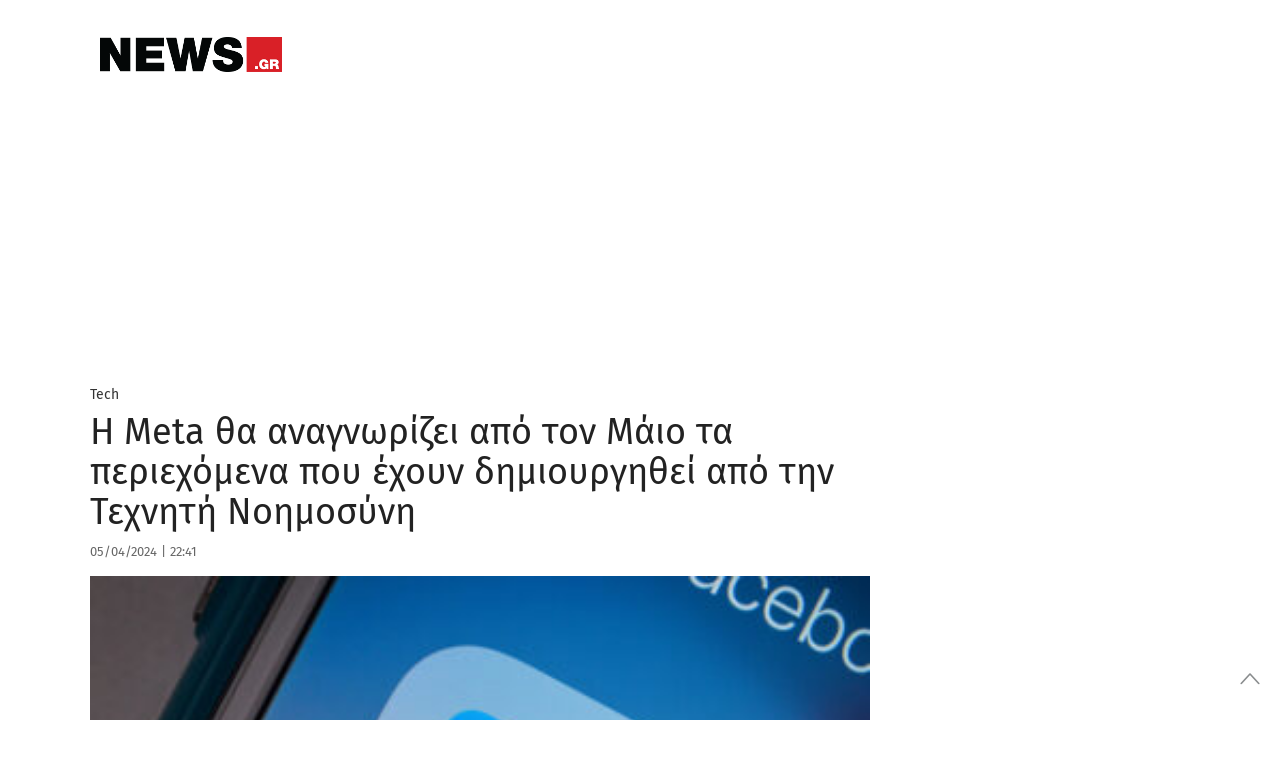

--- FILE ---
content_type: text/html; charset=UTF-8
request_url: https://www.news.gr/tech/article/3601447/h-meta-tha-anagnorizi-apo-ton-maio-ta-periechomena-pou-echoun-dimiourgithi-apo-tin-techniti-noimosini.html
body_size: 55420
content:
	<!doctype html>
<html lang="en-US">
<head>
	<meta charset="UTF-8">
	<meta name="viewport" content="width=device-width, initial-scale=1, maximum-scale=1, user-scalable=1">
	<link rel="profile" href="https://gmpg.org/xfn/11">
	<link rel="pingback" href="https://www.news.gr/xmlrpc.php">

			<meta property="og:title" content="H Meta θα αναγνωρίζει από τον Μάιο τα περιεχόμενα που έχουν δημιουργηθεί από την Τεχνητή Νοημοσύνη" />
		<meta property="og:description" content="Ο τεχνολογικός κολοσσός παίρνει μέτρα μπροστά στον κίνδυνο της παραπληροφόρησης με φωτογραφίες και βίντεο που αναρτώνται στα social media" />
		<meta property="og:image" content="https://www.news.gr/wp-content/uploads/images/2021/03/19/sh/shutterstock_1921327505.jpg" />
		<meta property="og:url" content="https://www.news.gr/tech/article/3601447/h-meta-tha-anagnorizi-apo-ton-maio-ta-periechomena-pou-echoun-dimiourgithi-apo-tin-techniti-noimosini.html" />

		<meta name="twitter:card" content="summary_large_image" />
		<meta name="twitter:site" content="@newsgr1" />
		<meta name="twitter:title" content="H Meta θα αναγνωρίζει από τον Μάιο τα περιεχόμενα που έχουν δημιουργηθεί από την Τεχνητή Νοημοσύνη" />
		<meta name="twitter:description" content="Ο τεχνολογικός κολοσσός παίρνει μέτρα μπροστά στον κίνδυνο της παραπληροφόρησης με φωτογραφίες και βίντεο που αναρτώνται στα social media" />
		<meta name="twitter:image" content="https://www.news.gr/wp-content/uploads/images/2021/03/19/sh/shutterstock_1921327505.jpg" />
		<meta name="twitter:creator" content="@newsgr1" />
		<meta name="twitter:domain" content="https://www.news.gr" />

			
        
	
	
	<link rel="alternate" type="application/rss+xml" title="News.gr feed" href="/rss.ashx">	
                
        <link rel='dns-prefetch' href='//img.news.gr' />
        <!--<link rel='dns-prefetch' href='//stc.news.gr' />-->
        <link rel='dns-prefetch' href='//fonts.gstatic.com' />
        <link rel="preconnect" href="https://img.news.gr/" crossorigin>
        <!--<link rel="preconnect" href="https://stc.news.gr/" crossorigin>-->
        <link rel="preconnect" href="https://fonts.gstatic.com/" crossorigin>
        <link rel='dns-prefetch' href='//securepubads.g.doubleclick.net' />
        <link rel='dns-prefetch' href='//quantcast.mgr.consensu.org' />
        <link rel='dns-prefetch' href='//www.google-analytics.com' />
        <link rel='dns-prefetch' href='//secure.quantserve.com' />
        
        
        <!--<link rel="preload" href="/wp-content/themes/news/assets/font/news.woff?x35736" as="font">-->
        <!--<link crossorigin="anonymous" rel='preload'   href='//fonts.googleapis.com/css?family=Fira%20Sans:300,300italic,regular,italic,500,500italic,700,700italic&#038;display=swap' as="style" onload="this.onload=null;this.rel='stylesheet'" media='all' />-->

        
        <!--<link rel="preload" href="https://stc.news.gr/img/news_logo_header.png" as="image">-->
                        
        <link rel="preload" href="/wp-includes/js/jquery/jquery.js?x35736" as="script">                         
        

<!--<link rel="preload" href="/wp-content/themes/news/assets/css/news-style.css?x35736" as="style"  />-->
        <!--<link rel="preload" href="/wp-content/themes/news/assets/css/app_rest.css?x35736" as="style" />       -->


<!-- InMobi Choice. Consent Manager Tag v3.0 (for TCF 2.2) -->
<script type="text/javascript" async=true>
(function() {
  var host = window.location.hostname;
  var element = document.createElement('script');
  var firstScript = document.getElementsByTagName('script')[0];
  var url = 'https://cmp.inmobi.com'
    .concat('/choice/', 'YdTtsFerx1buz', '/', host, '/choice.js?tag_version=V3');
  var uspTries = 0;
  var uspTriesLimit = 3;
  element.async = true;
  element.type = 'text/javascript';
  element.src = url;

  firstScript.parentNode.insertBefore(element, firstScript);

  function makeStub() {
    var TCF_LOCATOR_NAME = '__tcfapiLocator';
    var queue = [];
    var win = window;
    var cmpFrame;

    function addFrame() {
      var doc = win.document;
      var otherCMP = !!(win.frames[TCF_LOCATOR_NAME]);

      if (!otherCMP) {
        if (doc.body) {
          var iframe = doc.createElement('iframe');

          iframe.style.cssText = 'display:none';
          iframe.name = TCF_LOCATOR_NAME;
          doc.body.appendChild(iframe);
        } else {
          setTimeout(addFrame, 5);
        }
      }
      return !otherCMP;
    }

    function tcfAPIHandler() {
      var gdprApplies;
      var args = arguments;

      if (!args.length) {
        return queue;
      } else if (args[0] === 'setGdprApplies') {
        if (
          args.length > 3 &&
          args[2] === 2 &&
          typeof args[3] === 'boolean'
        ) {
          gdprApplies = args[3];
          if (typeof args[2] === 'function') {
            args[2]('set', true);
          }
        }
      } else if (args[0] === 'ping') {
        var retr = {
          gdprApplies: gdprApplies,
          cmpLoaded: false,
          cmpStatus: 'stub'
        };

        if (typeof args[2] === 'function') {
          args[2](retr);
        }
      } else {
        if(args[0] === 'init' && typeof args[3] === 'object') {
          args[3] = Object.assign(args[3], { tag_version: 'V3' });
        }
        queue.push(args);
      }
    }

    function postMessageEventHandler(event) {
      var msgIsString = typeof event.data === 'string';
      var json = {};

      try {
        if (msgIsString) {
          json = JSON.parse(event.data);
        } else {
          json = event.data;
        }
      } catch (ignore) {}

      var payload = json.__tcfapiCall;

      if (payload) {
        window.__tcfapi(
          payload.command,
          payload.version,
          function(retValue, success) {
            var returnMsg = {
              __tcfapiReturn: {
                returnValue: retValue,
                success: success,
                callId: payload.callId
              }
            };
            if (msgIsString) {
              returnMsg = JSON.stringify(returnMsg);
            }
            if (event && event.source && event.source.postMessage) {
              event.source.postMessage(returnMsg, '*');
            }
          },
          payload.parameter
        );
      }
    }

    while (win) {
      try {
        if (win.frames[TCF_LOCATOR_NAME]) {
          cmpFrame = win;
          break;
        }
      } catch (ignore) {}

      if (win === window.top) {
        break;
      }
      win = win.parent;
    }
    if (!cmpFrame) {
      addFrame();
      win.__tcfapi = tcfAPIHandler;
      win.addEventListener('message', postMessageEventHandler, false);
    }
  };

  makeStub();

  var uspStubFunction = function() {
    var arg = arguments;
    if (typeof window.__uspapi !== uspStubFunction) {
      setTimeout(function() {
        if (typeof window.__uspapi !== 'undefined') {
          window.__uspapi.apply(window.__uspapi, arg);
        }
      }, 500);
    }
  };

  var checkIfUspIsReady = function() {
    uspTries++;
    if (window.__uspapi === uspStubFunction && uspTries < uspTriesLimit) {
      console.warn('USP is not accessible');
    } else {
      clearInterval(uspInterval);
    }
  };

  if (typeof window.__uspapi === 'undefined') {
    window.__uspapi = uspStubFunction;
    var uspInterval = setInterval(checkIfUspIsReady, 6000);
  }
})();
</script>
<!-- End InMobi Choice. Consent Manager Tag v3.0 (for TCF 2.2) -->

<!-- Global site tag (gtag.js) - Google Analytics -->
<script async src="https://www.googletagmanager.com/gtag/js?id=G-KWLGKX54EJ"></script>
<script>
  window.dataLayer = window.dataLayer || [];
  function gtag(){dataLayer.push(arguments);}
  gtag('js', new Date());

  gtag('config', 'G-KWLGKX54EJ', { 'anonymize_ip': true });
</script>

<script src="https://static.adman.gr/adman.js"></script>
<script>window.AdmanQueue = window.AdmanQueue || [];</script>
<script> 
window.GrxSingleRequest = true;
Adman.globalProfileOption = {    
articleid:"3601447",
    category:"tech"}        
</script>
<script src="https://t.atmng.io/adweb/kIcV48pq9.prod.js" async></script>

<style id="webfonts" type='text/css'>
/* greek-ext */
/*@font-face {
  font-family: 'Fira Sans';
  font-style: normal;
  font-weight: 300;
  font-display: swap;
  src: local('Fira Sans Light'), local('FiraSans-Light'), url(https://fonts.gstatic.com/s/firasans/v10/va9B4kDNxMZdWfMOD5VnPKreShf6TF0.woff2) format('woff2');
  unicode-range: U+1F00-1FFF;
}*/
/* greek */
/**@font-face {
  font-family: 'Fira Sans';
  font-style: normal;
  font-weight: 300;
  font-display: swap;
  src: local('Fira Sans Light'), local('FiraSans-Light'), url(https://fonts.gstatic.com/s/firasans/v10/va9B4kDNxMZdWfMOD5VnPKreRRf6TF0.woff2) format('woff2');
  unicode-range: U+0370-03FF;
}**/
/* latin-ext */
/*@font-face {
  font-family: 'Fira Sans';
  font-style: normal;
  font-weight: 300;
  font-display: swap;
  src: local('Fira Sans Light'), local('FiraSans-Light'), url(https://fonts.gstatic.com/s/firasans/v10/va9B4kDNxMZdWfMOD5VnPKreSBf6TF0.woff2) format('woff2');
  unicode-range: U+0100-024F, U+0259, U+1E00-1EFF, U+2020, U+20A0-20AB, U+20AD-20CF, U+2113, U+2C60-2C7F, U+A720-A7FF;
}*/
/* latin */
/**@font-face {
  font-family: 'Fira Sans';
  font-style: normal;
  font-weight: 300;
  font-display: swap;
  src: local('Fira Sans Light'), local('FiraSans-Light'), url(https://fonts.gstatic.com/s/firasans/v10/va9B4kDNxMZdWfMOD5VnPKreRhf6.woff2) format('woff2');
  unicode-range: U+0000-00FF, U+0131, U+0152-0153, U+02BB-02BC, U+02C6, U+02DA, U+02DC, U+2000-206F, U+2074, U+20AC, U+2122, U+2191, U+2193, U+2212, U+2215, U+FEFF, U+FFFD;
}**/
/* greek-ext */
/*@font-face {
  font-family: 'Fira Sans';
  font-style: normal;
  font-weight: 400;
  font-display: swap;
  src: local('Fira Sans Regular'), local('FiraSans-Regular'), url(https://fonts.gstatic.com/s/firasans/v10/va9E4kDNxMZdWfMOD5Vvm4jLeTY.woff2) format('woff2');
  unicode-range: U+1F00-1FFF;
}*/
/* greek */
@font-face {
  font-family: 'Fira Sans';
  font-style: normal;
  font-weight: 400;
  font-display: swap;
  src: local('Fira Sans Regular'), local('FiraSans-Regular'), url(https://fonts.gstatic.com/s/firasans/v10/va9E4kDNxMZdWfMOD5VvlIjLeTY.woff2) format('woff2');
  unicode-range: U+0370-03FF;
}
/* latin-ext */
/*@font-face {
  font-family: 'Fira Sans';
  font-style: normal;
  font-weight: 400;
  font-display: swap;
  src: local('Fira Sans Regular'), local('FiraSans-Regular'), url(https://fonts.gstatic.com/s/firasans/v10/va9E4kDNxMZdWfMOD5VvmYjLeTY.woff2) format('woff2');
  unicode-range: U+0100-024F, U+0259, U+1E00-1EFF, U+2020, U+20A0-20AB, U+20AD-20CF, U+2113, U+2C60-2C7F, U+A720-A7FF;
}*/
/* latin */
@font-face {
  font-family: 'Fira Sans';
  font-style: normal;
  font-weight: 400;
  font-display: swap;
  src: local('Fira Sans Regular'), local('FiraSans-Regular'), url(https://fonts.gstatic.com/s/firasans/v10/va9E4kDNxMZdWfMOD5Vvl4jL.woff2) format('woff2');
  unicode-range: U+0000-00FF, U+0131, U+0152-0153, U+02BB-02BC, U+02C6, U+02DA, U+02DC, U+2000-206F, U+2074, U+20AC, U+2122, U+2191, U+2193, U+2212, U+2215, U+FEFF, U+FFFD;
}
/* greek-ext */
/*@font-face {
  font-family: 'Fira Sans';
  font-style: normal;
  font-weight: 500;
  font-display: swap;
  src: local('Fira Sans Medium'), local('FiraSans-Medium'), url(https://fonts.gstatic.com/s/firasans/v10/va9B4kDNxMZdWfMOD5VnZKveShf6TF0.woff2) format('woff2');
  unicode-range: U+1F00-1FFF;
}*/
/* greek */
@font-face {
  font-family: 'Fira Sans';
  font-style: normal;
  font-weight: 500;
  font-display: swap;
  src: local('Fira Sans Medium'), local('FiraSans-Medium'), url(https://fonts.gstatic.com/s/firasans/v10/va9B4kDNxMZdWfMOD5VnZKveRRf6TF0.woff2) format('woff2');
  unicode-range: U+0370-03FF;
}
/* latin-ext */
/*@font-face {
  font-family: 'Fira Sans';
  font-style: normal;
  font-weight: 500;
  font-display: swap;
  src: local('Fira Sans Medium'), local('FiraSans-Medium'), url(https://fonts.gstatic.com/s/firasans/v10/va9B4kDNxMZdWfMOD5VnZKveSBf6TF0.woff2) format('woff2');
  unicode-range: U+0100-024F, U+0259, U+1E00-1EFF, U+2020, U+20A0-20AB, U+20AD-20CF, U+2113, U+2C60-2C7F, U+A720-A7FF;
}*/
/* latin */
@font-face {
  font-family: 'Fira Sans';
  font-style: normal;
  font-weight: 500;
  font-display: swap;
  src: local('Fira Sans Medium'), local('FiraSans-Medium'), url(https://fonts.gstatic.com/s/firasans/v10/va9B4kDNxMZdWfMOD5VnZKveRhf6.woff2) format('woff2');
  unicode-range: U+0000-00FF, U+0131, U+0152-0153, U+02BB-02BC, U+02C6, U+02DA, U+02DC, U+2000-206F, U+2074, U+20AC, U+2122, U+2191, U+2193, U+2212, U+2215, U+FEFF, U+FFFD;
}
/* greek-ext */
/*@font-face {
  font-family: 'Fira Sans';
  font-style: normal;
  font-weight: 600;
  font-display: swap;
  src: local('Fira Sans SemiBold'), local('FiraSans-SemiBold'), url(https://fonts.gstatic.com/s/firasans/v10/va9B4kDNxMZdWfMOD5VnSKzeShf6TF0.woff2) format('woff2');
  unicode-range: U+1F00-1FFF;
}*/
/* greek */
@font-face {
  font-family: 'Fira Sans';
  font-style: normal;
  font-weight: 600;
  font-display: swap;
  src: local('Fira Sans SemiBold'), local('FiraSans-SemiBold'), url(https://fonts.gstatic.com/s/firasans/v10/va9B4kDNxMZdWfMOD5VnSKzeRRf6TF0.woff2) format('woff2');
  unicode-range: U+0370-03FF;
}
/* latin-ext */
/*@font-face {
  font-family: 'Fira Sans';
  font-style: normal;
  font-weight: 600;
  font-display: swap;
  src: local('Fira Sans SemiBold'), local('FiraSans-SemiBold'), url(https://fonts.gstatic.com/s/firasans/v10/va9B4kDNxMZdWfMOD5VnSKzeSBf6TF0.woff2) format('woff2');
  unicode-range: U+0100-024F, U+0259, U+1E00-1EFF, U+2020, U+20A0-20AB, U+20AD-20CF, U+2113, U+2C60-2C7F, U+A720-A7FF;
}*/
/* latin */
@font-face {
  font-family: 'Fira Sans';
  font-style: normal;
  font-weight: 600;
  font-display: swap;
  src: local('Fira Sans SemiBold'), local('FiraSans-SemiBold'), url(https://fonts.gstatic.com/s/firasans/v10/va9B4kDNxMZdWfMOD5VnSKzeRhf6.woff2) format('woff2');
  unicode-range: U+0000-00FF, U+0131, U+0152-0153, U+02BB-02BC, U+02C6, U+02DA, U+02DC, U+2000-206F, U+2074, U+20AC, U+2122, U+2191, U+2193, U+2212, U+2215, U+FEFF, U+FFFD;
}
/* greek-ext */
/*@font-face {
  font-family: 'Fira Sans';
  font-style: normal;
  font-weight: 700;
  font-display: swap;
  src: local('Fira Sans Bold'), local('FiraSans-Bold'), url(https://fonts.gstatic.com/s/firasans/v10/va9B4kDNxMZdWfMOD5VnLK3eShf6TF0.woff2) format('woff2');
  unicode-range: U+1F00-1FFF;
}*/
/* greek */
@font-face {
  font-family: 'Fira Sans';
  font-style: normal;
  font-weight: 700;
  font-display: swap;
  src: local('Fira Sans Bold'), local('FiraSans-Bold'), url(https://fonts.gstatic.com/s/firasans/v10/va9B4kDNxMZdWfMOD5VnLK3eRRf6TF0.woff2) format('woff2');
  unicode-range: U+0370-03FF;
}
/* latin-ext */
/*@font-face {
  font-family: 'Fira Sans';
  font-style: normal;
  font-weight: 700;
  font-display: swap;
  src: local('Fira Sans Bold'), local('FiraSans-Bold'), url(https://fonts.gstatic.com/s/firasans/v10/va9B4kDNxMZdWfMOD5VnLK3eSBf6TF0.woff2) format('woff2');
  unicode-range: U+0100-024F, U+0259, U+1E00-1EFF, U+2020, U+20A0-20AB, U+20AD-20CF, U+2113, U+2C60-2C7F, U+A720-A7FF;
}*/
/* latin */
@font-face {
  font-family: 'Fira Sans';
  font-style: normal;
  font-weight: 700;
  font-display: swap;
  src: local('Fira Sans Bold'), local('FiraSans-Bold'), url(https://fonts.gstatic.com/s/firasans/v10/va9B4kDNxMZdWfMOD5VnLK3eRhf6.woff2) format('woff2');
  unicode-range: U+0000-00FF, U+0131, U+0152-0153, U+02BB-02BC, U+02C6, U+02DA, U+02DC, U+2000-206F, U+2074, U+20AC, U+2122, U+2191, U+2193, U+2212, U+2215, U+FEFF, U+FFFD;
}
/* greek-ext */
/*@font-face {
  font-family: 'Fira Sans';
  font-style: normal;
  font-weight: 900;
  font-display: swap;
  src: local('Fira Sans Black'), local('FiraSans-Black'), url(https://fonts.gstatic.com/s/firasans/v10/va9B4kDNxMZdWfMOD5VnFK_eShf6TF0.woff2) format('woff2');
  unicode-range: U+1F00-1FFF;
}*/
/* greek */
/**@font-face {
  font-family: 'Fira Sans';
  font-style: normal;
  font-weight: 900;
  font-display: swap;
  src: local('Fira Sans Black'), local('FiraSans-Black'), url(https://fonts.gstatic.com/s/firasans/v10/va9B4kDNxMZdWfMOD5VnFK_eRRf6TF0.woff2) format('woff2');
  unicode-range: U+0370-03FF;
}**/
/* latin-ext */
/*@font-face {
  font-family: 'Fira Sans';
  font-style: normal;
  font-weight: 900;
  font-display: swap;
  src: local('Fira Sans Black'), local('FiraSans-Black'), url(https://fonts.gstatic.com/s/firasans/v10/va9B4kDNxMZdWfMOD5VnFK_eSBf6TF0.woff2) format('woff2');
  unicode-range: U+0100-024F, U+0259, U+1E00-1EFF, U+2020, U+20A0-20AB, U+20AD-20CF, U+2113, U+2C60-2C7F, U+A720-A7FF;
}*/
/* latin */
/**@font-face {
  font-family: 'Fira Sans';
  font-style: normal;
  font-weight: 900;
  font-display: swap;
  src: local('Fira Sans Black'), local('FiraSans-Black'), url(https://fonts.gstatic.com/s/firasans/v10/va9B4kDNxMZdWfMOD5VnFK_eRhf6.woff2) format('woff2');
  unicode-range: U+0000-00FF, U+0131, U+0152-0153, U+02BB-02BC, U+02C6, U+02DA, U+02DC, U+2000-206F, U+2074, U+20AC, U+2122, U+2191, U+2193, U+2212, U+2215, U+FEFF, U+FFFD;
}*//
        </style>      
        
        <style>  

.qc-cmp2-summary-section .qc-cmp2-consent-info div {
    max-height: 350px !important;
}            
            
.catelement-opinions {
    display: none;
}

#full-menu {
    height: 40px !important;
}


@media only screen and (min-width:1025px){#skinWrapper{display:block}}
#skinWrapper iframe,#skinWrapper ins{display:block;margin:0 auto;width:2000px!important}#skinWrapper .dfp_ad_pos{position:absolute;top:0;left:50%;margin-left:-1000px;width:2000px}#skinWrapper .dfp_ad_pos>div{display:block!important;margin:0 auto}#interstitialWrapper{position:fixed;top:0;left:0;bottom:0;width:100%;z-index:11;overflow:hidden;text-align:center}#interstitialWrapper iframe,#interstitialWrapper ins{display:block;margin:0 auto;width:inherit}
@media (min-width:1401px){#interstitialWrapper iframe,#interstitialWrapper ins{width:inherit!important}.top-head-hot-topics-wrap{padding-right:0}}
#interstitialWrapper .dfp_ad_pos{position:relative;top:0;/*left:50%;margin-left:-1000px;width:2000px*/}#interstitialWrapper .dfp_ad_pos>div{display:block!important;margin:0 auto}.ad3DSkinCnt{position:relative;width:100%;height:270px;z-index:2;margin-bottom:-135px}.ad3DSkin{position:absolute;left:50%;width:1500px;margin-left:-750px}.ad3DSkin iframe{display:block;margin:0 auto}

.feedAdWrapper{padding-bottom:22px}
.topAdWrapper .dfp_ad_pos{padding:10px 0}.adWrapper .dfp_ad_pos{margin:0 0 30px}.sidebar .adWrapper .dfp_ad_pos{margin:10px 0}
.top-head-wrap{position:relative;z-index:2}.top-head-container{line-height:1;margin:0}
@media (max-width:720px){.top-head-hot-topics-wrap{padding:0}.top-head-social-wrap{display:none}}
@media (min-width:721px){.top-head-container{margin:10px auto}.top-head-social-wrap{padding:0}}
@media (min-width:1000px){.top-head-social-wrap{padding:0 15px 0 0}}
@media (min-width:1401px){.top-head-social-wrap{padding:0 15px}}
.top-head-social{display:none;text-align:right;line-height:1;margin-top:3px}
@media (min-width:721px){.top-head-social{display:block;text-align:left}}
.top-head-social:after,.top-head-social:before{content:" ";display:table}.top-head-social a{display:inline-block;line-height:1;margin-left:0;width:26px;height:26px}
@media (min-width:1000px){.top-head-social{text-align:right}.top-head-social a{margin-left:6px}}
.top-head-social a i,.top-head-social a i:after,.top-head-social a i:before{padding:0;margin:0;line-height:1}.top-head-social a .icon-top-search{color:#333}.top-head-social a i{color:#D2D3D4;font-size:1.2rem}.top-head-social a:first-child{margin-left:0}.top-head-social a:hover .icon-facebook{color:#3b5998}.top-head-social a:hover .icon-twitter{color:#4099FF}.top-head-social a:hover .icon-rss{color:#F60}.top-head-social a:hover .icon-top-search{color:#C00}.top-head-social a:hover .facebookSvg svg .bg{fill:#3b5998}.top-head-social a:hover .twitterSvg svg .bg{fill:#4099FF}.top-head-social a:hover .gplusSvg svg .bg{fill:#D34836}.top-head-social a:hover .rssSvg svg .bg{fill:#F60}
@media (max-width:720px){.top-head-user-wrap{display:none}}
@media (min-width:721px){.top-head-user-wrap{width:200px;padding:1px;text-align:center;display:inline-block;letter-spacing:4.6px;border-bottom:1px solid #ccc;overflow:hidden}}
@media (min-width:1000px){.top-head-user-wrap{width:200px;padding:1px;text-align:center;display:inline-block;letter-spacing:4.6px;border-bottom:1px solid #ccc;overflow:hidden}.top-head-user{margin-top:6px}}
.top-head-user{display:none}#mobile-menu>.top-head-user{text-align:center}.top-head-user-login{overflow-y:hidden}.top-head-user.active{display:block;width:100%}
@media (min-width:721px){.top-head-user.active{display:inline-block;margin-right:5px;text-align:right}.top-head-user{margin-top:6px}.top-head-user .top-head-user-symbol{display:none}}
.top-head-user .top-head-seperator,.top-head-user .top-head-user-symbol,.top-head-user a{float:left;line-height:1}.top-head-user .top-head-user-symbol{margin:2px 12px 0 0;width:13px;height:12px;position:relative}.top-head-user a{display:block;color:#333}
@media (min-width:1000px){.top-head-user .top-head-user-symbol{display:block}.top-head-user a{font-size:.875rem}}
.top-head-user .top-head-seperator{color:#ccc;margin:0 3px}.top-head-user .top-head-user-email{font-size:.875rem;color:#333;line-height:1.2;text-align:center;letter-spacing:initial;text-overflow:ellipsis;overflow:hidden;position:relative;cursor:pointer;padding:0 4px;-webkit-user-select:none;-moz-user-select:none;-ms-user-select:none;user-select:none}.top-head-user .top-head-user-email:after{content:"";position:absolute;right:0;top:7px;width:0;height:0;border-left:5px solid transparent;border-right:5px solid transparent;border-top:5px solid #333}.top-head-user .top-head-user-menu{display:none;z-index:9999!important;position:absolute;right:0;background-color:#FFF;top:20px;margin-top:10px;box-shadow:-3px 3px 3px rgba(0,0,0,.2)}
@media (min-width:1401px){.top-head-user .top-head-user-menu{width:220px!important;top:20px}}
@media (min-width:721px){.top-head-user a{font-size:.875rem}.top-head-user .top-head-user-menu{width:200px;top:60px}}
@media (max-width:720px){.top-head-user .top-head-user-menu{top:60px}}
.top-head-user .top-head-user-menu .item{width:100%;text-align:center;padding:6px;letter-spacing:initial}.top-head-user .top-head-user-menu .item:after,.top-head-user .top-head-user-menu .item:before{content:" ";display:table}.top-head-user .top-head-user-menu a{float:none;display:inline;-webkit-user-select:none;-moz-user-select:none;-ms-user-select:none;user-select:none}.datepicker table,.pswp__counter,.pswp__share-modal{-webkit-user-select:none;-moz-user-select:none;-ms-user-select:none}@font-face{font-family:news;src:url(/wp-content/themes/news/assets/font/news.eot?51516144);src:url(/wp-content/themes/news/assets/font/news.eot?51516144#iefix) format('embedded-opentype'),url(/wp-content/themes/news/assets/font/news.woff?515161443) format('woff'),url(/wp-content/themes/news/assets/font/news.ttf?515161443) format('truetype'),url(/wp-content/themes/news/assets/font/news.svg?51516144#news) format('svg');font-weight:400;font-display: swap;font-style:normal}[class*=" icon-"]:before,[class^=icon-]:before{font-family:news;font-style:normal;font-weight:400;speak:none;display:inline-block;text-decoration:inherit;width:1em;margin-right:.2em;text-align:center;font-variant:normal;text-transform:none;line-height:1em;margin-left:.2em;-webkit-font-smoothing:antialiased;-moz-osx-font-smoothing:grayscale}.page-eortologio #calendar.fc .fc-day-number,.page-eortologio #calendar.fc .fc-event,.page-eortologio #calendar.fc .fc-toolbar h2,.static-content,.static-content h2,.static-content h3{font-family:'Fira Sans',sans-serif}.icon-new_window:before{content:'\e800'}.icon-facebook:before{content:'\e801'}.icon-twitter:before{content:'\e802'}.icon-rss:before{content:'\e803'}.icon-sideemail:before{content:'\e804'}.icon-toplogin:before{content:'\e805'}.icon-homeicon:before{content:'\e806'}.icon-alertnextarrow:before{content:'\e807'}.icon-alertprevarrow:before{content:'\e808'}.icon-search:before{content:'\e809'}.icon-darrows:before{content:'\e80a'}.icon-sidefacebook:before{content:'\e80b'}.icon-siderss:before{content:'\e80c'}.icon-sidetwitter:before{content:'\e80d'}.icon-print:before{content:'\e80e'}.icon-fire:before{content:'\e80f'}.icon-top-search:before{content:'\e811'}.icon-user-add:before{content:'\e812'}.icon-login:before{content:'\e813'}.icon-rightsinglearrows:before{content:'\e814'}.icon-pagarrleft:before{content:'\e815'}.icon-pagarrright:before{content:'\e816'}.icon-play:before{content:'\e817'}.icon-picture:before{content:'\e818'}.icon-icons_gallery:before{content:'\e819'}.icon-icons_video:before{content:'\e81a'}.icon-thumb_up:before{content:'\e81b'}.icon-thumb_down:before{content:'\e81c'}.icon-key:before{content:'\e81d'}.icon-user:before{content:'\e81e'}.icon-cancel-circle:before{content:'\e81f'}.icon-paper-plane:before{content:'\e820'}.icon-facebook-1:before{content:'\e821'}.icon-twitter-1:before{content:'\e822'}.icon-gplus:before{content:'\e823'}.icon-linkedin:before{content:'\e824'}.icon-circle:before{content:'\e825'}.icon-attention:before{content:'\e826'}.icon-cw:before{content:'\e827'}.icon-help-circled:before{content:'\e828'}.icon-lock-filled:before{content:'\e829'}.icon-pencil:before{content:'\e82a'}.icon-camera:before{content:'\e82b'}.icon-calendar:before{content:'\e82c'}.icon-comment:before{content:'\e82d'}.static-content{font-weight:400;font-size:1.6rem;line-height:2.1rem;color:#808285}.static-content h2{margin-top:30px;font-size:2.5rem;color:#C00;font-weight:700;line-height:3rem}.static-content h3{margin-top:30px;font-size:1.6rem;line-height:2rem;font-weight:400;font-weight:700;color:#666}
@media (min-width:721px) and (max-width:999px){.page-eortologio-wrap .main-column{width:100%}.page-eortologio-wrap .main-sidebar{display:none}}
/*.page-eortologio{min-height:600px}.page-eortologio table thead{background-color:#ebebeb}.page-eortologio .eortologio-title{text-align:center;letter-spacing:0;font-size:36px!important;color:#222;margin-bottom:20px}.page-eortologio .fc-view-container{margin-top:10px}.page-eortologio .ovrl{position:absolute;top:0;left:0;width:100%;height:100%;background-color:rgba(255,255,255,.8);z-index:10;opacity:0;visibility:hidden}.page-eortologio .ovrl .svgCnt{top:50%;left:50%;position:absolute;margin-left:-35px;width:80px}.page-eortologio .ovrl.open{opacity:1;visibility:visible}.pswp--touch .pswp__button--arrow--left,.pswp--touch .pswp__button--arrow--right,.pswp__caption--fake{visibility:hidden}.page-eortologio #calendar{text-align:center}.page-eortologio #calendar.fc .fc-toolbar{display:inline-block;margin:0 auto}.page-eortologio #calendar.fc .fc-toolbar .fc-left{height:40px;width:40px;margin-right:10px}.page-eortologio #calendar.fc .fc-toolbar .fc-right{height:40px;width:40px;margin-left:20px}.page-eortologio #calendar.fc .fc-toolbar button{border-radius:50%;border:1px solid #1a2a4c;height:auto;padding:8px 5px;box-shadow:none;background:#fff}.page-eortologio #calendar.fc .fc-state-highlight{background:#fff}.page-eortologio #calendar.fc .fc-icon{color:#000;font-size:1.2em}.page-eortologio #calendar.fc .fc-toolbar h2{color:#000;font-weight:700;font-size:26px;line-height:normal}.page-eortologio #calendar.fc .fc-day-number:first-child{border-left:0 solid #000}.page-eortologio #calendar.fc .fc-next-button,.page-eortologio #calendar.fc .fc-prev-button{color:#000!important}.page-eortologio #calendar.fc .fc-day-number:last-child{border-right:0 solid #000}.page-eortologio #calendar.fc .fc-day-number{text-align:center;color:#000;font-size:1.125rem;font-weight:700;background-color:#f8f8f8;border-top:0 solid #fff;border-right:1px solid #000;border-bottom:0 solid #fff;border-left:1px solid #000}.page-eortologio #calendar.fc td:first-child{border-left:0 solid #000}.page-eortologio #calendar.fc td:last-child{border-right:0 solid #000}.page-eortologio #calendar.fc .fc-event-container,.page-eortologio #calendar.fc td{border-right:1px solid #000;border-left:1px solid #000}.page-eortologio #calendar.fc td{text-align:center;border-top:0 solid #fff;border-bottom:0 solid #000}.page-eortologio #calendar.fc .fc-day-header{height:40px;font-size:1.125rem;vertical-align:middle;border-color:#000}.page-eortologio #calendar.fc .fc-day-grid-container table thead{background-color:#f8f8f8}.page-eortologio #calendar.fc .fc-row .fc-bg{background-color:#fff}.page-eortologio #calendar.fc .fc-row table{margin-bottom:0}.page-eortologio #calendar.fc .fc-event{background-color:#fff;font-size:1rem!important;border:none;color:#222;padding:2px 0 0 2px;font-weight:400}*/
@media (min-width:721px){.page-rss .feedDiv .linkCnt{padding:0}}.page-rss .feedDiv .linkCnt a{font-family:'Fira Sans',sans-serif;font-weight:400;font-size:1.5rem;color:#666}.page-search .page-search-options{width:100%;margin:0 0 18px;background-color:#fff;border:1px dashed #c1c3c2;padding:16px}.page-search .page-search-options h1{color:#c00;font-size:1.5rem;font-weight:700;text-align:left}.page-search .page-search-options .page-search-options-row{height:45px;margin-top:13px;margin-left:0;margin-right:0}
@media (max-width:720px){.page-contact .gfield_label{text-align:left}.page-search .page-search-options .page-search-options-row{height:90px}}.page-search .page-search-options .page-search-options-row .category{padding-left:0;padding-right:0}.page-search .page-search-options .page-search-options-row .date{height:40px;margin-left:10px;padding:0;color:#333}.page-search .page-search-options .page-search-options-row .date .fromDate,.page-search .page-search-options .page-search-options-row .date .toDate{padding:0 10px;border:1px solid #c1c3c2}
@media (max-width:720px){.page-search .page-search-options .page-search-options-row .date{margin-top:10px;margin-left:0;margin-right:0}.page-search .page-search-options .page-search-options-row .date .fromDate{margin-right:2px;padding:0 10px}.page-search .page-search-options .page-search-options-row .date .toDate{margin-left:2px;padding:0 10px}}
.page-search .page-search-options .page-search-options-row .date .calendarIconSvg{width:22px;height:22px;display:inline-block;position:absolute;top:8px;right:8px}.page-search .page-search-options .page-search-options-row .date .page-search-dropdown-from,.page-search .page-search-options .page-search-options-row .date .page-search-dropdown-to{border:none;height:33px;font-size:.9375rem;padding:0;color:#333;width:calc(73%)}.page-search .page-search-options .page-search-options-query{height:45px;width:100%;border:1px solid #d0d4d7;color:#333;font-size:.9375rem;padding:13px 5px}.page-search .page-search-options .page-search-dropdown{width:100%;font-size:.9375rem;color:#333;height:40px}.page-search .page-search-options .page-search-date-pickers span{position:absolute;right:24px;top:50%;margin-top:-6px;width:13px;height:12px}.page-search .page-search-options .page-search-date-pickers span .svgCnt{position:relative;width:13px;height:12px}.page-search .page-search-options .page-search-date-pickers span .svgCnt svg{position:absolute;top:0;left:0;width:100%;height:100%}.page-search .submitCnt{padding-right:0;padding-left:0}.page-search .submitCnt .page-search-submit{width:100%;height:40px;font-family:'Fira Sans',sans-serif;font-weight:700;font-size:1.125rem;color:#FFF;background-color:#c00;border:none;text-align:center;padding:8px 0 8px 13px;line-height:1}.page-search .submitCnt span{position:absolute;right:24px;top:50%;margin-top:-7px;width:16px;height:15px}.page-search .submitCnt span .svgCnt{position:relative;width:16px;height:15px}.page-search .submitCnt span .svgCnt svg{position:absolute;top:0;left:0;width:100%;height:100%}.page-search .submitCnt span .svgCnt svg path{fill:#FFF}.page-404 .list404 .svgCnt.homeSvg svg polygon,.page-404 .list404 .svgCnt.searchCnt svg path{fill:#666}.page-search .page-search-results{margin:0 0 30px;border-bottom:1px solid #eaeaea;color:#333;padding:0 0 15px;font-size:1.5rem}.page-search .page-search-results span{font-family:'Fira Sans',sans-serif;font-weight:700;font-size:1.5rem;line-height:1;color:#000}.page-search .page-search-results span:before{content:"“"}.page-search .page-search-results span:after{content:"”"}.page-xrimatistirio iframe{height:1000px;width:100%}.page-user{margin-bottom:20px}.page-user form{width:280px;margin:0 auto;padding:26px 24px;background:#f9f9f9;box-shadow:0 1px 3px rgba(0,0,0,.13);border:1px solid #eaeaea;border-radius:3px}.page-user h1{text-align:center;font-size:1.6rem}.page-user .form-group{width:100%;line-height:1.5;font-family:'Fira Sans',sans-serif;font-weight:700;margin-bottom:16px}.page-user .form-group:after,.page-user .form-group:before{content:" ";display:table}.page-user .form-group label{width:100%;margin:0;padding:0;color:#333;vertical-align:middle;cursor:pointer;font-weight:700;font-size:1rem}.page-user .form-group label.error{font-size:.8rem;color:red;cursor:default}.page-user .form-group input{font-weight:400;font-size:inherit;font-family:inherit;padding:10px 4px;letter-spacing:normal}.page-user .form-group input[type=text],.page-user .form-group input[type=password]{width:100%;padding:3px;margin:10px 0;background:#FBFBFB;border:1px solid #DDD;box-shadow:0 1px 2px rgba(0,0,0,.07) inset;color:#777;outline:0;transition:border-color 50ms ease-in-out 0s}.page-user .form-group input[type=submit]{height:30px;line-height:28px;padding:0 12px 2px;vertical-align:baseline;float:right;background:#C00;color:#FFF;border-radius:3px;border-width:1px;border-style:solid;margin:0;font-size:1.2rem}.page-user .form-group input[type=submit]:disabled{background-color:#999;color:#777;cursor:default;border-color:transparent}.sidebar-user-settings #avatar-upload-form *,.sidebar-user-settings .user-setting label{cursor:pointer}.page-user .form-group input[type=submit]:hover{background:#600}.page-user .action-btn{cursor:pointer;font-weight:700;text-decoration:underline}.sidebar-item h3{font-weight:700!important;font-size:1.2rem!important;color:#1A2B4C!important;background-color:#ffc638;line-height:1;text-align:center;margin:0;padding:7px 0;position:relative;z-index:2}.sidebar-user-settings .user-settings-head h2,.sidebar-user-settings h3{font-weight:400;margin:0 0 15px;color:#C00;font-family:'Fira Sans',sans-serif}.sidebar-user-settings{text-align:center}.sidebar-user-settings h3{font-size:1.2rem}.sidebar-user-settings .user-settings-head{text-align:center}.sidebar-user-settings .user-settings-head h2{font-size:2rem}.sidebar-user-settings .user-settings-head .user-avatar{background-color:#f9f9f9}.sidebar-user-settings #avatar-upload-form{width:100%;text-align:center;border:none;min-height:0;background:0 0;padding:15px}.sidebar-user-settings #avatar-upload-form.dropzone.dz-drag-hover{border-style:solid;border-color:#C00}.sidebar-user-settings #avatar-upload-form .dz-message{margin:15px 0 0}.sidebar-user-settings #avatar-upload-form .dz-message span span{color:#C00}.sidebar-user-settings #avatar-upload-form .dz-preview{display:inline-block;width:25%;height:0;padding-bottom:25%;min-height:0;position:relative;margin:0 8px}.sidebar-user-settings #avatar-upload-form .dz-preview.dz-image-preview{background:0 0}.sidebar-user-settings #avatar-upload-form .dz-preview .dz-image{width:100%;height:100%;position:absolute;border-radius:50%}.sidebar-user-settings #avatar-upload-form .dz-preview .dz-image img{width:100%}.sidebar-user-settings #avatar-upload-form .dz-preview .dz-details{display:none}.sidebar-user-settings #avatar-upload-form .dz-preview:hover img{filter:none}.sidebar-user-settings #avatar-upload-form .cnt{display:inline-block;width:25%;position:relative;margin:0 8px}.sidebar-user-settings #avatar-upload-form .cnt .inner{width:100%;height:0;padding-bottom:100%;border-radius:50%;overflow:hidden;display:inline-block;position:relative}.sidebar-user-settings #avatar-upload-form .generic .inner,.sidebar-user-settings #avatar-upload-form .pending .inner{border:1px solid #8A0000}.sidebar-user-settings #avatar-upload-form .cnt .inner:before{position:absolute;top:0;left:0;right:0;bottom:0}.sidebar-user-settings #avatar-upload-form .badge{position:absolute;top:50px!important;left:0!important;right:0!important;bottom:0!important;z-index:11!important;line-height:1}.sidebar-user-settings #avatar-upload-form .badge span{font-size:.6rem!important;line-height:1;padding:2px 6px;display:inline-block;background-color:#8A0000;color:#FFF}.sidebar-user-settings #avatar-upload-form .pending .badge span{background-color:#8A0000;color:#FFF}.sidebar-user-settings #avatar-upload-form .generic .inner:before{content:"";background-color:#FFF;opacity:.3;filter:alpha(opacity=30)}.sidebar-user-settings #avatar-upload-form .generic .badge span{background-color:#8A0000;color:#FFF}.sidebar-user-settings .user-settings{margin-top:15px;font-size:1.2rem}.sidebar-user-settings .user-setting{border-top:1px solid #d3d3d3;margin-top:10px;padding-top:10px}.sidebar-user-settings .user-setting:first-child{border-top:0;margin-top:0;padding-top:0}.sidebar-user-settings .user-setting .opener{font-size:1rem;text-align:left}.sidebar-user-settings .user-setting i{color:#6E6F72;margin-right:10px}.sidebar-user-settings .user-setting a{color:#8A0000;font-family:'Fira Sans',sans-serif;font-weight:700}.sidebar-user-settings .user-setting a:hover{color:#c00}.sidebar-user-settings .user-setting .inside{display:none}.sidebar-user-settings .user-setting form{margin:10px 0}.sidebar-user-settings .user-setting .input-wrap{width:100%;margin:5px 0;font-family:'Fira Sans',sans-serif;font-weight:400;position:relative}.sidebar-user-settings .user-setting .input-wrap.sex{padding:10px;background:#FFF;border:1px solid #d0d4d7}.sidebar-user-settings .user-setting .input-wrap label{display:inline}.sidebar-user-settings .user-setting label.error{font-family:'Fira Sans',sans-serif;font-weight:400;font-size:1rem;color:#C00;cursor:none;line-height:1.1}.sidebar-user-settings .user-setting label.newsletter{margin-left:25px;line-height:1.2;font-size:.8rem;display:block}.sidebar-user-settings .user-setting label.newsletter input{margin-left:-25px}.sidebar-user-settings .user-setting .input-wrap-group .input-wrap{margin:5px 0}.sidebar-user-settings .user-setting .input-wrap-group .input-wrap:first-child{margin-top:5px}.sidebar-user-settings .user-setting .input-wrap-group .input-wrap:last-child{margin-bottom:5px}.sidebar-user-settings .user-setting input[type=text],.sidebar-user-settings .user-setting input[type=password],.sidebar-user-settings .user-setting input[type=email]{width:100%;border:1px solid #d0d4d7;padding:10px;font-size:1rem}.sidebar-user-settings .user-setting input[type=text].error,.sidebar-user-settings .user-setting input[type=password].error,.sidebar-user-settings .user-setting input[type=email].error{border-color:#8A0000}.sidebar-user-settings .user-setting input[type=text]:focus,.sidebar-user-settings .user-setting input[type=password]:focus,.sidebar-user-settings .user-setting input[type=email]:focus{border-color:#C00}.sidebar-user-settings .user-setting input[type=checkbox]{margin:0 10px}.sidebar-user-settings .user-setting input[type=submit]{width:100%;text-align:center;color:#FFF;background-color:#C00;padding:10px 0;font-size:1.2rem;border:none}.sidebar-user-settings .user-setting input[type=submit]:hover{background-color:#8A0000}.sidebar-user-settings .user-setting .datepicker i{position:absolute;right:0;top:50%;line-height:1;font-size:1.25rem;margin-top:-10px}.sidebar-user-settings .user-setting .clean-border{border:none!important;background-color:#f4f4f4}.user-email-notification{margin-bottom:40px;position:relative}.user-email-notification i{margin-right:10px}.user-email-notification i:before{width:auto;height:auto;line-height:1;margin:0;padding:0}.user-email-notification .stripes{position:absolute;top:0;left:15px;bottom:0;right:15px;background:url(/wp-content/themes/news/assets/img/NB_diagPattern.png);z-index:2;opacity:.2;filter:alpha(opacity=20)}.user-email-notification .bg{position:absolute;top:0;left:15px;right:15px;bottom:0;background:#C00;z-index:1}.user-email-notification .inside{position:relative;z-index:3;padding:15px 30px}.user-email-notification h2{color:#FFF;margin:0;font-size:1rem}.user-email-notification p{color:#FFF;margin:5px 0 0;font-size:.8rem;font-family:'Fira Sans',sans-serif;font-weight:400;line-height:1.2}.page-me h3,.user-email-notification .btn{font-family:'Fira Sans',sans-serif;color:#333}.user-email-notification .btn{display:block;width:100%;font-weight:700;font-size:1rem;background-color:#FFF;padding:10px 15px;margin-top:5px}.user-email-notification .btn:hover{background-color:#999}.user-email-notification .btn.top{margin-top:15px}
@media (min-width:721px){.user-email-notification .btn.top{margin-top:0}}.datepicker{font-family:'Fira Sans',sans-serif;font-weight:400}.page-me h3{margin:0 0 10px;font-weight:700;font-size:1.4rem;line-height:1;padding-bottom:20px;border-bottom:1px solid #EFEFEF}.page-me .comList .more,.page-me .comList .remove,.page-me .comList ul li,.page-me .nb_favorite_articles .more,.page-me .nb_favorite_articles .remove,.page-me .nb_favorite_articles ul li,.page-me .noComments{font-weight:400;font-family:'Fira Sans',sans-serif}.page-me h3 span{color:#ffc638}.page-me h3.top{margin-top:0;color:#C00}.page-me h3.top img{width:25px;height:25px}.page-me h3.top span{color:#999}.page-me .page-me-user-comments h3{border-bottom:0;color:#C00}.page-me .page-me-user-comments h3 span{color:#999}.page-me .noComments{font-size:.8rem}.page-me .comList .remove,.page-me .nb_favorite_articles .remove{padding:3px 12px;background-color:#C00;color:#FFF;font-size:1rem;margin:40px 0 0 20px;display:inline-block;border-radius:5px;cursor:pointer}.page-me .comList .remove.loading,.page-me .nb_favorite_articles .remove.loading{cursor:default}.page-me .comList .remove:before,.page-me .nb_favorite_articles .remove:before{content:"";background-image:url(/wp-content/themes/news/assets/img/close.png);width:14px;height:13px;display:inline-block;vertical-align:top;margin:3px 7px 0 0}.page-me .comList .remove.remove-all,.page-me .nb_favorite_articles .remove.remove-all{float:right}.page-me .comList .more,.page-me .nb_favorite_articles .more{color:#C00;margin:40px 0 0 20px;float:left;display:block;font-size:1rem}.page-me .comList time,.page-me .nb_favorite_articles time{font-size:.8rem;color:#939598}.page-me .comList .comment-content,.page-me .nb_favorite_articles .comment-content{margin-left:25px;font-size:1rem}.page-me .comList ul,.page-me .nb_favorite_articles ul{list-style-type:none;padding:0 0 0 5px;margin:0}.page-me .comList ul li,.page-me .nb_favorite_articles ul li{font-weight:700;font-size:1rem;padding-top:15px}.page-me .comList ul li .commentSvg,.page-me .nb_favorite_articles ul li .commentSvg{width:12px;height:11px;display:inline-block;vertical-align:top;margin:1px 5px 0 0}.page-me .comList ul li.sep,.page-me .nb_favorite_articles ul li.sep{border-bottom:1px solid #ccc;padding-bottom:10px}.page-me .comList ul li.off,.page-me .nb_favorite_articles ul li.off{display:none}.page-me .comList ul li .remove,.page-me .nb_favorite_articles ul li .remove{padding:3px 6px;background-color:#C00;color:#FFF;font-size:1rem;width:auto;display:inline-block;vertical-align:top;border-radius:50%;margin:0 0 0 15px}.page-me .comList ul li .remove:before,.page-me .nb_favorite_articles ul li .remove:before{margin:3px 0 0}.page-me .comList ul li a,.page-me .nb_favorite_articles ul li a{display:inline-block;vertical-align:top;width:90%;margin-left:15px;color:#ccc;font-size:1.2rem}.page-me .comList ul li ul,.page-me .nb_favorite_articles ul li ul{padding-left:15px}.page-me .comList ul li ul li,.page-me .nb_favorite_articles ul li ul li{padding:10px 0 0;font-size:1rem;font-family:'Fira Sans',sans-serif;font-weight:400}.page-me-user-comments{min-height:1400px}.page-me-user-comments .tabs{border-bottom:1px solid #EFEFEF}.page-me-user-comments .tabs .tab{float:left;padding:10px;color:#000;border-top:1px solid #EFEFEF;border-left:1px solid #EFEFEF;border-right:1px solid #EFEFEF;margin:0;cursor:pointer}.page-me-user-comments .tabs .tab[data-tab=pending]{border-left:0}.page-me-user-comments .tabs .tab.active{background-color:#333;color:#FFF;cursor:default}.page-me-user-comments .boxes .box{display:none}.page-me-user-comments .boxes .box.active{display:block}.ie8 .cloudSvg{background-image:url(/wp-content/themes/news/assets/img/cloud.png)}.ie8 .commentSvg{background-image:url(/wp-content/themes/news/assets/img/comment.png)}
@media (min-width:721px){.page-404{margin:100px auto}}.page-404 h1{color:#C00;font-size:3.8rem;line-height:1;margin:0 0 50px}.page-404 .list404,.page-404 p{font-size:1.6rem;font-weight:700;font-family:'Fira Sans',sans-serif}.page-404 p{color:#231f20;line-height:1.75;margin:0 0 50px}.page-404 .list404{display:block;width:100%;margin:0 0 17px;padding:0;position:relative;line-height:1;color:#333}.page-404 .list404 .svgCnt.homeSvg,.page-404 .list404 .svgCnt.searchCnt{width:17px;height:16px}.page-404 .list404 .svgCnt{position:relative;line-height:1;float:left}.page-404 .list404 .svgCnt svg{position:absolute;top:0;left:0;width:100%;height:100%}.page-404 .list404 .txt{margin-left:25px}.page-404 .list404:after{content:"";background-image:url('data:image/svg+xml;charset=US-ASCII,%3C%3Fxml%20version%3D%221.0%22%20encoding%3D%22utf-8%22%3F%3E%0D%0A%3C%21--%20Generator%3A%20Adobe%20Illustrator%2018.1.0%2C%20SVG%20Export%20Plug-In%20.%20SVG%20Version%3A%206.00%20Build%200%29%20%20--%3E%0D%0A%3C%21DOCTYPE%20svg%20PUBLIC%20%22-//W3C//DTD%20SVG%201.1//EN%22%20%22http%3A//www.w3.org/Graphics/SVG/1.1/DTD/svg11.dtd%22%3E%0D%0A%3Csvg%20version%3D%221.1%22%20id%3D%22Layer_1%22%20xmlns%3D%22http%3A//www.w3.org/2000/svg%22%20xmlns%3Axlink%3D%22http%3A//www.w3.org/1999/xlink%22%20x%3D%220px%22%20y%3D%220px%22%0D%0A%09%20viewBox%3D%220%200%205.6%208.5%22%20enable-background%3D%22new%200%200%205.6%208.5%22%20xml%3Aspace%3D%22preserve%22%3E%0D%0A%3Cpolyline%20fill%3D%22none%22%20stroke%3D%22%23CB2027%22%20stroke-width%3D%222%22%20stroke-miterlimit%3D%2210%22%20points%3D%220.7%2C0.7%204.2%2C4.2%200.7%2C7.8%20%22/%3E%0D%0A%3C/svg%3E%0D%0A');background-repeat:no-repeat;width:6px;height:9px;position:absolute;top:50%;margin-top:-5px;right:0;z-index:1}.page-404 .list404.border{margin:0 0 34px}.page-404 .list404.border:before{content:"";background-image:url('data:image/svg+xml;charset=US-ASCII,%3C%3Fxml%20version%3D%221.0%22%20encoding%3D%22utf-8%22%3F%3E%0D%0A%3C%21--%20Generator%3A%20Adobe%20Illustrator%2018.1.0%2C%20SVG%20Export%20Plug-In%20.%20SVG%20Version%3A%206.00%20Build%200%29%20%20--%3E%0D%0A%3C%21DOCTYPE%20svg%20PUBLIC%20%22-//W3C//DTD%20SVG%201.1//EN%22%20%22http%3A//www.w3.org/Graphics/SVG/1.1/DTD/svg11.dtd%22%3E%0D%0A%3Csvg%20version%3D%221.1%22%20id%3D%22Layer_1%22%20xmlns%3D%22http%3A//www.w3.org/2000/svg%22%20xmlns%3Axlink%3D%22http%3A//www.w3.org/1999/xlink%22%20x%3D%220px%22%20y%3D%220px%22%0D%0A%09%20viewBox%3D%220%200%208%201%22%20enable-background%3D%22new%200%200%208%201%22%20xml%3Aspace%3D%22preserve%22%3E%0D%0A%3Crect%20y%3D%220%22%20fill%3D%22%23E7E7E7%22%20width%3D%224%22%20height%3D%221%22/%3E%0D%0A%3C/svg%3E%0D%0A');position:absolute;bottom:-18px;left:0;right:0;height:1px;width:100%}

/*news alert*/
.nb-news-alert-cnt{position:relative;padding:0 10px}
@media (max-width:720px){.page-me-user-comments{min-height:none}.nb-news-alert-cnt{margin:4px 0;padding:0;background-color:#C00}.nb-news-alert-cnt:before{content:"";position:absolute;top:0;left:0;right:0;bottom:0;background-color:transparent;z-index:1;opacity:.2;filter:alpha(opacity=20)}}
.nb-news-alert{color:#000;line-height:1;position:relative;width:100%;margin:5px 0 0}
@media (min-width:721px){.nb-news-alert{padding:0 10px 0 0}.nb-news-alert:before{content:"";position:absolute;top:0;left:0;right:0;bottom:0;background-color:transparent;z-index:1;opacity:.2;filter:alpha(opacity=20);display:block}}
.nb-news-alert .nb-news-alert-title{float:left;background-color:#C00;padding:9px 17px 6px 10px;color:#fff;font-family:'Fira Sans',sans-serif;font-weight:700;font-size:18px;line-height:1;position:relative;z-index:2}
@media (max-width:640px){.nb-news-alert .nb-news-alert-title{padding:9px 10px 6px;width:100%}.nb-news-alert .nb-news-alert-list{text-align:center}}
.nb-news-alert .nb-news-alert-title img{margin-top:-4px}.nb-news-alert .nb-news-alert-title span{margin-top:4px;margin-left:5px}
@media (min-width:721px){.nb-news-alert .nb-news-alert-title{padding:9px 18px 6px 10px;float:left}}
.nb-news-alert .nb-news-alert-list{margin-left:10px;padding-top:4px;line-height:1.2;height:36px;position:relative;z-index:2;display:-ms-flexbox;display:flex;-ms-flex-align:center;align-items:center;overflow:hidden}.nb-news-alert .nb-news-alert-list a{border-bottom:1px solid #ccc}.nb-news-alert .nb-news-alert-list-item{display:none;color:#333;font-family:'Fira Sans',sans-serif;font-weight:700;font-size:17px;line-height:1.1;text-overflow:ellipsis;margin-left:12px;padding-bottom:5px}
@media (max-width:720px){.nb-news-alert .nb-news-alert-list-item{font-size:13px;width:95%;overflow:hidden}}
@media (min-width:721px){.nb-news-alert .nb-news-alert-list-item{font-size:17px;margin-left:5px}}
@media (min-width:1401px){.nb-news-alert .nb-news-alert-list-item{margin-left:12px}}.nb-news-alert .nb-news-alert-list-item.init{display:inline-block}.nb-news-alert .nb-news-alert-nav{display:none;background-color:#fff;position:absolute;top:0;right:0;padding:10px;z-index:3;font-size:1.5rem}
@media (min-width:721px){.nb-news-alert .nb-news-alert-nav{display:block;font-size:18px}.nb-news-alert .nb-news-alert-nav:before{content:"";position:absolute;top:0;left:0;right:0;bottom:0;z-index:1;opacity:.2;filter:alpha(opacity=20);display:block}}
.nb-news-alert .nb-news-alert-nav i{cursor:pointer;position:relative;z-index:4;opacity:.7;filter:alpha(opacity=70)}.nb-news-alert .nb-news-alert-nav i:hover{opacity:1;filter:alpha(opacity=100)}.nb-news-alert .nb-news-alert-nav i:before{width:auto;height:auto;padding:0;margin:0;line-height:1}.nb-news-alert .nb-news-alert-nav i:first-child{margin-right:5px}#wrap.skin .nb-news-alert-title{margin-left:15px}
@media (min-width:721px) and (max-width:999px){#wrap.skin .nb-news-alert-list{margin-left:10px}}.nb-article-container hr{margin:10px 0 15px}
.tipsList .tipTitle{height:48px;margin:5px 0;color:#333;overflow:hidden;width:300px;background-color:#f9f9f9}.tipsList .tipTitle span{height:100%;font-size:.875rem;text-align:left;vertical-align:middle}.tipsList .tipTitle.off .openArrow{background-position:0 0}.tipsList .tipText{float:left;width:260px;padding:10px 5px 10px 10px;height:40px;overflow:hidden;font-size:12px;line-height:16px}.tipsList .openArrow{float:right;width:40px;height:100%;background:url(/wp-content/themes/news/assets/img/widgetArrowsSprite.png) 0 -50px no-repeat;padding:5px 0}.tipsList .tipSlide{height:48px;padding:5px;display:none}.tipsList .tipSlide img{float:left;width:75px;padding:4px}.tipsList .tipSlide .tipTextBig{float:left;width:173px;padding:4px 0 10px 10px;color:#156fa9;font-weight:700;overflow:hidden;font-size:.875rem}.tipsList .tipsAdd{float:right;margin:-35px 0 0}.pswp.nb-popup-container{border-top:none;box-shadow:0 0 100px #000;position:absolute!important;top:50%;left:50%;width:300px;height:300px;margin:-150px 0 0 -150px}.pswp.nb-popup-container .pswp__nbModal{position:absolute;width:100%;bottom:0;top:45px;left:0;overflow-y:auto;overflow-x:hidden;z-index:2}.pswp.nb-popup-container .pswp__nbModal .inner{position:relative;width:100%}.pswp.nb-popup-container #Recaptcha{margin-left:-40px;margin-bottom:10px}.pswp.nb-popup-container .pswp__bg{background-color:#EFEFEF}.pswp.nb-popup-container .pswp__ui--idle .pswp__top-bar{opacity:1!important;background:rgba(0,0,0,.4)}.pswp.nb-popup-container .nb-popup-inner{padding:15px 40px 40px}.pswp.nb-popup-container .nb-popup-inner .logo{font-size:1.53rem;line-height:1;color:#333}
@media (min-width:721px){.pswp.nb-popup-container #Recaptcha{margin-left:0}.pswp.nb-popup-container{position:fixed!important}.pswp.nb-popup-container .nb-popup-inner .logo.wide{font-size:1.92rem}}
.pswp.nb-popup-container .nb-popup-inner .logo i:before{width:auto;margin:0;padding:0;height:auto}.pswp.nb-popup-container .nb-popup-inner h3{color:#C00;margin:0;font-size:1.1rem;font-family:'Fira Sans',sans-serif;font-weight:700}.pswp.nb-popup-container .nb-popup-inner input[type=text],.pswp.nb-popup-container .nb-popup-inner input[type=password],.pswp.nb-popup-container .nb-popup-inner input[type=date],.pswp.nb-popup-container .nb-popup-inner input[type=datetime],.pswp.nb-popup-container .nb-popup-inner input[type=email],.pswp.nb-popup-container .nb-popup-inner input[type=number],.pswp.nb-popup-container .nb-popup-inner input[type=search],.pswp.nb-popup-container .nb-popup-inner input[type=tel],.pswp.nb-popup-container .nb-popup-inner input[type=time],.pswp.nb-popup-container .nb-popup-inner input[type=url],.pswp.nb-popup-container .nb-popup-inner textarea{padding:5px;margin:5px 0}.pswp.nb-popup-container .nb-popup-inner textarea{min-height:50px;resize:none;overflow:auto}.pswp.nb-popup-container .nb-popup-inner form{margin-top:15px}.pswp.nb-popup-container .nb-popup-inner .form-group{position:relative}.pswp.nb-popup-container .nb-popup-inner .form-group:after,.pswp.nb-popup-container .nb-popup-inner .form-group:before{content:" ";display:table}.pswp.nb-popup-container .nb-popup-inner label{font-family:'Fira Sans',sans-serif;font-weight:700;font-size:1.1rem;width:100%;margin:0 0 5px;display:block}.pswp.nb-popup-container .nb-popup-inner label:after,.pswp.nb-popup-container .nb-popup-inner label:before{content:" ";display:table}.pswp.nb-popup-container .nb-popup-inner label.error{font-family:'Fira Sans',sans-serif;font-weight:700;line-height:1;margin:-3px 0 3px;font-size:1rem;color:red}.pswp.nb-popup-container .nb-popup-inner input[type=email],.pswp.nb-popup-container .nb-popup-inner input[type=password],.pswp.nb-popup-container .nb-popup-inner input[type=text],.pswp.nb-popup-container .nb-popup-inner textarea{width:100%;margin-bottom:8px}.pswp.nb-popup-container .nb-popup-inner input[type=submit]{height:36px;width:120px;line-height:36px;padding:0 12px 10px;vertical-align:baseline;float:right;background:#C00;color:#FFF;margin:0;position:relative;z-index:2;font-size:1rem}.pswp.nb-popup-container .nb-popup-inner input[type=submit]:disabled{background-color:#999;color:#777;cursor:default;border-color:transparent}.pswp.nb-popup-container .nb-popup-inner input[type=submit]:hover{background:#600}.pswp.nb-popup-container .nb-popup-inner .preload{position:absolute;top:0;left:0;z-index:1;opacity:0;width:100px;height:24px;background:url(/wp-content/themes/news/assets/img/preload.gif) center center no-repeat}.pswp.nb-popup-container .nb-popup-inner .notice.warning{color:red}.pswp.nb-popup-edit-profile-form{width:300px;height:480px;margin:-240px 0 0 -150px}.pswp.nb-popup-edit-profile-form .nb-popup-edit-profile-form-inner{padding-bottom:5px}
@media (min-width:721px){.pswp.nb-popup-email-form{position:fixed!important;width:725px;height:580px;margin:-240px 0 0 -357px}}.pswp.nb-popup-password-change-form{width:300px;height:500px;margin:-250px 0 0 -150px}.pswp.nb-popup-reset-password{width:310px;height:500px;margin:-250px 0 0 -155px}.pswp.nb-popup-reset-password #Recaptcha{margin-left:-36px}.pswp.nb-popup-email-form{width:300px;height:750px;margin:-260px 0 0 -150px}.pswp.nb-popup-email-form #Recaptcha{margin-left:-40px}
@media (min-width:721px){.pswp.nb-popup-email-form #Recaptcha{margin-left:0}.pswp.nb-popup-email-form{position:fixed!important;width:725px;height:480px;margin:-240px 0 0 -357px}}
.page-password-reset{min-height:500px}#nb-popup-login .nb-popup-login-inner,.nb-notifications .inner{vertical-align:middle;min-height:250px;box-shadow:0 0 30px #000}#mobile-menu .top-head-user-email{text-align:right;padding-right:15px}.top-head-user-mobile-wrap{margin:8px 0}#nb-popup-login-wrap{position:fixed;top:0;left:0;bottom:0;right:0}#nb-popup-login{position:relative;width:100%;height:100%;overflow:auto;text-align:center;white-space:nowrap}#nb-popup-login:before{content:'';display:inline-block;height:100%;vertical-align:middle;margin-right:-4px}#nb-popup-login i:before{width:auto;height:auto;padding:0;margin:0}#nb-popup-login .overlay{position:fixed;top:0;left:0;bottom:0;right:0;background-color:#000;opacity:.3;filter:alpha(opacity=30);z-index:1}#nb-popup-login .nb-popup-login-inner{display:inline-block;white-space:normal;text-align:left;position:relative;width:320px;background-color:#FFF;z-index:2;padding:20px 15px}
@media (min-width:721px){#nb-popup-login .nb-popup-login-inner{width:380px;border-radius:5px}}#nb-popup-login .nb-popup-login-inner .close-popup{position:absolute;cursor:pointer;font-size:2.5rem;z-index:30;color:#C00;top:-10px;right:15px}#nb-popup-login .nb-popup-login-inner .close-popup:hover{color:#8A0000}
@media (max-width:720px){#nb-popup-login .nb-popup-login-inner .close-popup{top:-10px;right:15px}}#nb-popup-login .nb-popup-login-inner .close-popup:after{content:"";position:relative;z-index:-1;background-color:#FFF;width:20px;height:20px;top:50%;left:50%;margin-right:0;margin-top:-30px}#nb-popup-login .nb-popup-login-inner .nb-popup-login-container{color:#333}#nb-popup-login .logo{text-align:center;font-size:2rem;color:#C00;margin:0 auto;width:170px;height:30px;background-image:url(/wp-content/themes/news/assets/img/news_logo_170x30.png);background-repeat:no-repeat}#nb-popup-login .loading{font-size:18px;text-align:center;margin:30px 0;display:none}#nb-popup-login .loading img{width:70px;height:70px}#nb-popup-login .tabs{width:100%;margin:20px 0}
@media (max-width:720px){#nb-popup-login .tabs{margin:10px 0}}#nb-popup-login .tabs .tab{width:49%;margin:0 0 0 1%;background:#f2f2f2;color:#414042;text-align:center;padding:15px 0;font-weight:400;font-size:1rem;letter-spacing:2px;float:left;line-height:1;cursor:pointer}#nb-popup-login .tabs .tab:first-child{margin:0 1% 0 0}#nb-popup-login .tabs .tab.active,#nb-popup-login .tabs .tab.active:hover{background:#333;color:#FFF;cursor:default}#nb-popup-login .tabs .tab:hover{background-color:#d9d9d9}#nb-popup-login .tabs .tab.hide{display:none}#nb-popup-login .box{display:none;font-family:'Fira Sans',sans-serif;font-weight:400}#nb-popup-login .box.active{display:block}#nb-popup-login .box p{font-size:.8rem;color:#000;text-align:center}#nb-popup-login .box p.footer{font-size:.8rem;color:#666;margin-top:25px}
@media (max-width:720px){#nb-popup-login .box p.footer{margin-top:10px}}#nb-popup-login .box a{color:#C00}#nb-popup-login .box a:hover{color:#900}#nb-popup-login .box .input-wrap{width:100%;margin:15px 0}
@media (max-width:720px){#nb-popup-login .box .input-wrap{margin:5px}}#nb-popup-login .box .input-wrap-group .input-wrap{margin:5px 0}#nb-popup-login .box .input-wrap-group .input-wrap:first-child{margin-top:15px}#nb-popup-login .box .input-wrap-group .input-wrap:last-child{margin-bottom:15px}#nb-popup-login .box input[type=text],#nb-popup-login .box input[type=password],#nb-popup-login .box input[type=email]{width:100%;border:1px solid #888;padding:10px;font-size:1rem}#nb-popup-login .box input[type=text].error,#nb-popup-login .box input[type=password].error,#nb-popup-login .box input[type=email].error{border-color:#8A0000}#nb-popup-login .box input[type=text]:focus,#nb-popup-login .box input[type=password]:focus,#nb-popup-login .box input[type=email]:focus{border-color:#C00}#nb-popup-login .box input[type=checkbox]{margin:0 10px}#nb-popup-login .box input[type=submit]{width:100%;text-align:center;color:#FFF;background-color:#C00;font-family:'Fira Sans',sans-serif;font-weight:400;padding:10px 0;font-size:1.4rem;border:none}#nb-popup-login .box input[type=submit]:hover{background-color:#8A0000}#nb-popup-login .box label{cursor:pointer}#nb-popup-login .box label.error{color:#8A0000;cursor:default;font-family:'Fira Sans',sans-serif}#nb-popup-login .social-login{text-align:center}#nb-popup-login .social-login .inner{display:inline-block}#nb-popup-login .social-login .inner>div{width:50px;height:50px;text-align:center;background-color:#f2f2f2;float:left;font-size:1.4rem;cursor:pointer;margin:0 4px}#nb-popup-login .social-login .inner>div i{position:relative;top:15px;left:-5px}#nb-popup-login .social-login .inner>div[data-social=facebook]{color:#456eb0}#nb-popup-login .social-login .inner>div[data-social=twitter]{color:#15b9f6}#nb-popup-login .social-login .inner>div[data-social=google]{color:#e3401a}#nb-popup-login .social-login .inner>div[data-social=linkedin]{color:#1585b3}#nb-popup-login .social-login .inner>div:hover{background-color:#FFF}#nb-popup-login .box[data-box=register] label,#nb-popup-login .box[data-box=register] p{font-size:.8rem}#nb-popup-login .message{display:none;font-size:1.3rem;line-height:1.5rem;margin:30px 20px;text-align:center;font-family:'Fira Sans',sans-serif;font-weight:400}#nb-popup-login .message.success{color:#429c66}#nb-popup-login .message.error{color:#8A0000}#nb-popup-login .message a{color:#C00;font-weight:400}#nb-popup-login .message a:hover{color:#900}#nb-popup-login .message p{font-size:1rem;color:#000;margin:45px 20px;font-weight:400}#nb-popup-login .message .bullet{text-align:center;font-size:1rem;color:#333;margin:20px 0}#nb-popup-login .message ul{padding:0;margin:0}#nb-popup-login .message ul li{border-top:1px solid #EFEFEF;font-size:1rem;line-height:1;text-align:center;padding:10px 0;list-style:none}#nb-popup-login .message ul li:first-child{border:none}#nb-popup-login .message ul li:after{content:">";font-size:1.2rem;line-height:1;margin-left:10px;color:#C00;font-weight:700}#nb-notifications-wrapper{position:fixed;top:0;left:0;right:0;bottom:0}.nb-notifications{position:relative;width:100%;height:100%;overflow:auto;text-align:center;white-space:nowrap}.nb-notifications:before{content:'';display:inline-block;height:100%;vertical-align:middle;margin-right:-.25em}.nb-notifications .overlay{position:fixed;top:0;left:0;bottom:0;right:0;background-color:#000;opacity:.3;filter:alpha(opacity=30);z-index:1}.nb-notifications .inner{display:inline-block;white-space:normal;text-align:left;position:relative;width:300px;background-color:#FFF;z-index:2;border-radius:5px;padding:20px 15px}.nb-notifications .inner .close{position:absolute;cursor:pointer;font-size:2rem;z-index:3;color:#C00;top:-15px;right:-15px}.nb-notifications .inner .close:hover{color:#8A0000}
@media (min-width:721px){.nb-notifications .inner{width:380px}.nb-notifications .inner .close{top:-15px;right:-20px}}.nb-notifications .inner .close:after{content:"";position:absolute;z-index:-1;background-color:#FFF;width:20px;height:20px;top:50%;left:50%;margin-top:-10px;margin-left:-10px}.nb-notifications .inner .loading,.nb-notifications .inner .message{font-size:1.3rem;line-height:1.7rem;text-align:center;margin:30px 20px;display:none}.nb-notifications .inner .loading img{width:70px}.nb-notifications .inner .message{color:#429c66;font-family:'Fira Sans',sans-serif;font-weight:400}.nb-notifications .inner .message.error{color:#C00}

.article-title{color:#C00;font-size:3.1rem;margin-top:0;margin-bottom:16px;line-height:1.05;font-family:'Fira Sans',sans-serif;font-weight:700}
@media (min-width:1000px){.article-title{font-size:3.7rem}}
.article-subtitle{font-size:2rem;margin:0;font-family:'Fira Sans',sans-serif;font-weight:700;color:#414042}.article-top-meta{margin-bottom:10px}.article-top-meta>div{float:left}
@media (max-width:720px){.article-top-meta{line-height:1rem;margin-bottom:13px}}
@media (min-width:721px){.article-top-meta{margin-bottom:20px}}
.article-top-meta-category,.article-top-meta-date,.article-top-meta-modified-date,.article-top-meta-modified-text,.article-top-meta-modified-time,.article-top-meta-seperator,.article-top-meta-time{font-size:.8125rem;padding:3px 0;display:inline-block;color:#666!important}h2.article-top-mobile-title{margin:5px 0 0;font-size:2.5rem}.article-top-meta-seperator{margin:0 1px;color:#AAA39A}.article-top-meta-date,.article-top-meta-time{color:#555}.article-top-meta-modified-date,.article-top-meta-modified-text,.article-top-meta-modified-time{color:#C00}

.smcp-tab-btns{width:100%;margin:0 0 20px}.smcp-tab-btns:after,.smcp-tab-btns:before{content:" ";display:table}.smcp-tab-btns .smcp-tab-btns-title{width:50%;margin:0;background-color:#d0d2d3;color:#FFF;float:left;font-family:'Fira Sans',sans-serif;font-weight:700;font-size:1.7rem;cursor:pointer;line-height:1;padding:5px 8px;text-align:center;text-decoration:none;border-radius:0 5px 5px 0}.smcp-tab-btns .smcp-tab-btns-title:first-child{border-radius:5px 0 0 5px}.smcp-tab-btns .smcp-tab-btns-title.active,.smcp-tab-btns .smcp-tab-btns-title:hover{color:#ffc638;background-color:#333;text-decoration:none}.smcp-tab-btns .smcp-tab-btns-title.active{cursor:default}.smcp-tabs{width:270px;height:270px;position:relative;overflow:hidden}.smcp-chunk,.smcp-tab,.tab-cnt{position:absolute;top:0;left:0}


/*article*/
.article-top-social-tools{margin-top:20px}.article-top-social{float:left}.article-social-bottom{margin:10px 0}.article-top-tools{float:right}.article-top-tools .hint--bottom::after,.article-top-tools .hint--bottom::before{top:106%;left:25%;border-bottom-color:#333}.article-top-tools .hint::after,.article-top-tools [data-hint]::after{color:#fff;background-color:#333}
@media (max-width:720px){.article-top-tools{margin:5px 0;float:left;clear:both;display:block}}
.addthis_sharing_toolbox{float:left}.article-facebook-like .addthis_sharing_toolbox{float:none;margin-top:15px}
@media (min-width:1000px){.article-facebook-like .addthis_sharing_toolbox{float:right;margin:0}}
.article-top-social-comment-box,.article-top-social-facebook-share,.article-top-social-gplus-share,.article-top-social-twitter-share{float:left;width:60px;height:32px;position:relative;margin-left:4px;cursor:pointer}
@media (min-width:721px){.article-top-social-comment-box,.article-top-social-facebook-share,.article-top-social-gplus-share,.article-top-social-twitter-share{width:70px;height:32px}}
.article-top-social-comment-box .svgCnt,.article-top-social-facebook-share .svgCnt,.article-top-social-gplus-share .svgCnt,.article-top-social-twitter-share .svgCnt{position:absolute;top:50%;left:10px}.article-top-social-comment-box .svgCnt svg,.article-top-social-facebook-share .svgCnt svg,.article-top-social-gplus-share .svgCnt svg,.article-top-social-twitter-share .svgCnt svg{position:absolute;top:0;left:0;width:100%;height:100%}.article-top-social-comment-box .count,.article-top-social-facebook-share .count,.article-top-social-gplus-share .count,.article-top-social-twitter-share .count{position:absolute;font-size:1.1rem;line-height:32px;right:10px;color:#FFF}.article-top-social-facebook-share{background-color:#2E5BA3;margin-left:0}.article-top-social-facebook-share .fbLetterSvg{width:8px;height:16px;margin-top:-8px}.article-top-social-twitter-share{background-color:#00A0DF}.article-top-social-twitter-share .twitterIconSvg{width:14px;height:11px;margin-top:-5px}.article-top-social-gplus-share{background-color:#DD4B39}.article-top-social-gplus-share .gplusLetterSvg{width:15px;height:16px;margin-top:-8px}.article-top-social-comment-box{background-color:#E5E8F0}.article-top-social-comment-box .commentBoxSvg{width:15px;height:15px;margin-top:-7px}.article-top-social-comment-box .count{color:#00A0DF}.article-top-tools-aaFontSize,.article-top-tools-email,.article-top-tools-favorite,.article-top-tools-print{float:left;height:28px;cursor:pointer;position:relative;margin-left:13px}
@media (min-width:721px){.article-top-tools-aaFontSize,.article-top-tools-email,.article-top-tools-favorite,.article-top-tools-print{margin-left:20px}}
.article-top-tools-aaFontSize .svgCnt,.article-top-tools-email .svgCnt,.article-top-tools-favorite .svgCnt,.article-top-tools-print .svgCnt{position:absolute;bottom:0;right:0}.article-top-tools-aaFontSize .svgCnt svg,.article-top-tools-email .svgCnt svg,.article-top-tools-favorite .svgCnt svg,.article-top-tools-print .svgCnt svg{position:absolute;top:0;left:0;width:100%;height:100%}.article-top-tools-favorite{float:left;width:24px;height:28px;margin-left:0;position:relative}.article-top-tools-favorite .nb_favorite_post{position:absolute;bottom:0;left:0}.article-top-tools-print{width:22px}.article-top-tools-print .svgCnt{width:22px;height:22px}.article-top-tools-email{width:26px}.article-top-tools-email .svgCnt{width:26px;height:20px}.article-top-tools-aaFontSize{width:31px;cursor:default}.article-top-tools-aaFontSize .aaFontSizePlusSvg{cursor:pointer;width:15px;height:17px}.article-top-tools-aaFontSize .aaFontSizeMinusSvg{cursor:pointer;right:20px;width:11px;height:12px}.article-content{color:#000;font-size:1.7rem;line-height:1.5;font-family:'Fira Sans',sans-serif;font-weight:400}.article-content .blockquote-side,.article-content blockquote{font-size:2.2rem;border-top:1px solid #E6E7E8;border-bottom:1px solid #E6E7E8;color:#666}.article-content .blockquote-side,.article-content blockquote,.article-facebook-like h4,.article-tags{font-family:'Fira Sans',sans-serif;font-weight:700}.article-content:after,.article-content:before{content:" ";display:table}.article-content p:first-child{margin-top:0}.article-content blockquote{margin:20px 0;padding:30px 0}.article-content blockquote p{margin:0;padding:0}.article-content .blockquote-side{display:block;float:left;width:50%;margin:20px 35px 20px 0;padding:20px 0 20px 55px;position:relative}.article-content .blockquote-side p{margin:0;padding:0}.article-content .blockquote-side:before{position:absolute;content:"â€œ";font-size:7rem;top:20px;left:0;line-height:1}.article-content img{max-width:100%;height:auto}.article-content .alignleft{max-width:100%;height:auto;margin:20px 0}.article-content .alignleft img{max-width:100%;height:auto}
@media (min-width:721px){.article-content .alignleft{float:left;max-width:50%;margin:7px 20px 7px 0}}
.article-content .alignright{max-width:100%;height:auto;margin:20px 0}.article-content .alignright img{max-width:100%;height:auto}
@media (min-width:721px){.article-content .alignright{float:right;max-width:50%;margin:7px 0 7px 20px}}
.article-content .alignnone{float:none;max-width:100%;height:auto;margin:20px 0}.article-content .alignnone img{max-width:100%;height:auto}.article-content .aligncenter{float:none;max-width:100%;height:auto;margin:20px auto;display:block}.article-content .aligncenter img{max-width:100%;height:auto}.article-content figcaption{font-size:1.2rem;color:#666;font-style:italic;text-align:left;background:#F1F2F2;padding:8px 15px}.article-content figure{background:#F8F8F8}.article-content .embed-responsive{background:#444}.article-content iframe{max-width:100%}
@media (max-width:720px){.article-content iframe{width:100%}}
.article-tags{margin:0 0 10px}.article-tags:after,.article-tags:before{content:" ";display:table}.article-tags:after{clear:both}.article-tags a,.article-tags span{float:left;display:block;font-size:1.4rem;line-height:1;padding:4px 8px;color:#FFF}.article-tags span{background:#BCBEC0;margin:5px 5px 0 0}.article-tags a{background:#1D6996;margin:5px 5px 0 0;text-transform:uppercase}.article-facebook-like{margin:30px 0 20px;background-color:#F1F2F2;padding:10px 15px}.article-facebook-like h4{font-size:2.2rem;margin:0;display:inline-block;color:#666}.article-facebook-like h4 span{color:#333}.article-facebook-like .svgCnt{display:inline-block;vertical-align:top;width:16px;height:13px;margin:10px 8px 0}.article-facebook-like .likeCnt{position:relative;z-index:3;display:inline-block;vertical-align:top;margin-top:7px}.articles-related{margin:20px 0;padding:30px;background-color:#f7f7f7}.articles-related .articles-related-row-border{display:none;width:calc(100% - 30px);margin:0 auto;height:1px;background-color:#D1D3D4}.articles-related .articles-related-title{font-size:3rem;margin:0 0 10px;color:#333;line-height:1}.articles-related .articles-related-article{margin-top:15px;padding-bottom:15px}
@media (min-width:721px){.articles-related .articles-related-row-border{display:block}.articles-related .articles-related-article-image{padding-right:0}}
.articles-related .articles-related-article-title{margin:5px 0 0;font-size:1.7rem;line-height:1.2}.comment-count-message,.comment-count-number{font-size:1.25rem;line-height:1;float:left;font-family:'Fira Sans',sans-serif}
@media (min-width:1000px){.articles-related .articles-related-article-title{margin:0}}
.articles-related .articles-related-article-title a{color:#C00}.articles-related .printView.articles-related-article{margin:5px 0 0;padding:0}.article-bottom-ads{padding-top:40px;padding-bottom:40px}.article-bottom-ads .adSlot{background:0 0}.comments-container{margin-top:20px}.comments-list-wrap{padding:15px;border:1px solid #f7f7f7}
@media (min-width:721px){.comments-list-wrap{padding:30px}}
.comments-list-wrap.no-comments{border:none;padding:0}.comments-header{margin-bottom:70px}.comment-count-number{font-weight:800;color:#C00;padding:0;margin:0}.comment-count-number span{color:#333}.comment-count-message{font-weight:700;color:#222;padding:0;margin:0 0 0 8px}.comments-top-login{margin-top:5px}
@media (max-width:720px){.comments-count-container:after,.comments-count-container:before{content:" ";display:table}.comments-count-container:after{clear:both}.comments-top-login{display:inline-block}.comments-top-login:after,.comments-top-login:before{content:" ";display:table}.comments-top-login:after{clear:both}}
.comments-top-login .commentArrowSvgWrap{width:100%;height:24px;display:none}.comments-top-login .commentArrowSvg{margin:1px 8px 0 0;position:relative;width:31px;height:23px;float:right}.comments-top-login .commentArrowSvg svg{position:absolute;top:0;left:0;width:100%;height:100%}.comments-top-login .comments-top-login-message{display:none;margin-top:20px;float:right;font-size:1.3rem;line-height:1.2;color:#333;text-align:right;font-family:'Fira Sans',sans-serif;font-weight:400}.comments-top-login .comments-top-login-message a{color:#2b90d6;font-weight:700}.comments-list{margin:0;padding:0;list-style:none;font-family:'Fira Sans',sans-serif;font-weight:400}.comments-list .comment{margin-bottom:30px}.comments-list .comment .children{padding:0;list-style:none;margin:25px 0 0}.comments-list .comment .children li{background-color:#f9f9f9;padding:10px}
@media (min-width:721px){.comments-list .comment .children{margin:25px 0 0 70px}}
.comments-list .comment-meta{position:relative;margin-left:70px;line-height:1;padding-bottom:1px}.comments-list .comment-meta:after,.comments-list .comment-meta:before{content:" ";display:table}.comments-list .comment-meta .comment-author .avatar{position:absolute;left:-70px;top:0;width:50px;height:50px;background-color:#f9f9f9}.comments-list .comment-meta .comment-author .fn{font-family:'Fira Sans',sans-serif;font-weight:700;font-size:1rem;color:#333}.comments-list .comment-meta .comment-author .says{display:none}.comments-list .comment-meta .comment-metadata{font-family:'Fira Sans',sans-serif;font-weight:700;font-weight:400;font-size:.9rem;font-style:italic;text-transform:none;position:relative;padding:5px 0;color:#BCBEC0}.comments-list .comment-meta .comment-metadata .edit-link{position:absolute;right:0;top:20px}.comments-list .comment-meta .comment-metadata .edit-link a{color:#C00}.comments-list .comment-meta-item{margin:10px 0 0 70px;color:#8A0000}.comments-list .comment-content{margin:0 0 0 70px;word-wrap:break-word}.comments-list .comment-content p{margin:0;font-size:1rem;color:#333}.comments-list .reply{margin:10px 0 0;position:relative;font-family:'Fira Sans',sans-serif;font-weight:700;font-size:.8rem}
@media (min-width:721px){.comments-list .reply{margin:10px 0 0 70px}}
.comments-list .reply a{padding:6px 6px 6px 0;line-height:1;float:left;margin:0 0 5px;color:#333;display:block}.comments-list .reply a:hover{color:#C00}.comments-list .reply a i{color:#333}.comments-list .reply .notif{position:absolute;right:0;bottom:23px;background-color:#C00;color:#FFF;font-size:1rem;font-family:'Fira Sans',sans-serif;font-weight:400;border:1px solid #333;z-index:1;width:170px;text-transform:none;padding:10px 20px}.comments-list .reply .notif a{margin:5px 0 0;font-weight:700;color:#FFF;background:0 0;padding:0}.comments-list .reply .comments-vote{padding:6px;cursor:pointer;line-height:1;font-weight:400}.comments-list .reply .comments-vote i{margin-right:4px;color:#333}.comments-list .reply .comments-vote i:before{margin:0;padding:0;width:auto;height:auto;line-height:1;position:relative}.comments-list .reply .comments-vote.downvote,.comments-list .reply .comments-vote.upvote{margin:0 5px;color:#333;float:left}.comments-list .reply .comments-vote.downvote span,.comments-list .reply .comments-vote.upvote span{padding:0 10px;background-color:#f9f9f9}.comments-list .reply .comments-vote.upvote i:before{top:-1px}.comments-list .reply .comments-vote.downvote i:before{color:#333;top:1px}.comments-list .reply .comments-vote:hover{font-weight:700}.nav-comments{margin:0 -15px;padding-top:15px;border-top:1px solid #f7f7f7}
@media (min-width:721px){.nav-comments{margin:0 -30px;padding-top:30px}}
.nav-comments .page-numbers{font-weight:400}.comment-respond{font-family:'Fira Sans',sans-serif;font-weight:400}.comment-respond #reply-title{color:#222;font-size:1.25rem;font-weight:700;margin:20px 0 15px}
@media (min-width:721px){.comment-respond #reply-title{margin:40px 0 30px}}
.comment-respond .comment-bubble{width:18px;height:14px;background:#C00;position:relative;float:left;display:block;margin-top:5px;margin-right:15px;border-radius:4px}.comment-respond .comment-bubble:before{content:"";position:absolute;bottom:-4px;right:0;width:0;height:0;border-top:4px solid transparent;border-bottom:4px solid transparent;border-right:4px solid #C00;z-index:-1}.comment-respond .comment-form{position:relative;font-size:1rem}.comment-respond .comment-form .bg{position:absolute;top:0;left:0;right:0;bottom:0;opacity:.1;filter:alpha(opacity=10);z-index:1}.comment-respond .comment-form p{margin:0;position:relative;z-index:2}.comment-respond .comment-form p label{display:block;font-size:1.125rem;line-height:1.5rem;font-weight:700;margin-bottom:10px;color:#222}.comment-respond .comment-form p label span{color:red}.comment-respond .comment-form p:after,.comment-respond .comment-form p:before{content:" ";display:table}.comment-respond .comment-form p.marg-top{margin-top:0}.comment-respond .comment-form input[type=text],.comment-respond .comment-form input[type=email],.comment-respond .comment-form textarea{width:100%;font-size:.9375rem;padding:7px}.comment-respond .comment-form .comment-notes{margin-bottom:0}.comment-respond .comment-form .comment-form-comment{position:relative}.comment-respond .comment-form .comment-form-comment label{float:left}.comment-respond .comment-form .comment-form-comment textarea{width:100%;color:#666}.comment-respond .comment-form .comment-form-comment #commentBoxCountChars{float:right;color:#ccc;z-index:5;font-size:.9375rem;margin-bottom:10px}.comment-respond .comment-form .form-allowed-tags{display:none}
@media (min-width:1000px){.comment-respond .comment-form .comment-form-author,.comment-respond .comment-form .comment-form-email{width:100%;margin-bottom:15px}}
.comment-respond .comment-form p.note{font-size:1rem;margin:3px 0 5px}.comment-respond .comment-form p.note span{color:red}.comment-respond .comment-form .comment-form-disclaimer{z-index:2;position:relative}.comment-respond .comment-form .comment-form-disclaimer a{font-size:.9375rem;line-height:1.1;font-style:italic;color:#222}.comment-respond .comment-form .comment-form-disclaimer a:hover{color:#333}.comment-respond .comment-form .verify-email-message{margin-top:20px;font-weight:700;color:#C00;font-size:1rem}.comment-respond .comment-form .verify-email-message a{color:#8A0000}.comment-respond .submit{float:right;background-color:#C00;border:none;color:#FFF;padding:5px 13px;font-size:1.0625rem;width:180px;height:40px}.comment-respond .submit:hover{background-color:maroon}.comment-respond label.error{display:block;margin-top:3px;color:#C00!important;font-size:1.2rem}.comment-respond .loading{width:100%;margin-top:20px;text-align:center}




body { color:;font-family:'Fira Sans',sans-serif;color:#222222;}
.header .logo .logoimg {max-height:;}
@media only screen and (min-width:40.063em) 
{.header .logo .logoimg {max-height:;}}
h1, h2, h3, h4, h5, h6, .mont, .post .post-author em, .wpcf7-response-output, label, .select-wrapper select, .wp-caption .wp-caption-text, .smalltitle, .toggle .title, q, blockquote p, cite, .marker-info-win h1, table tr th, table tr td 
{font-family:'Fira Sans',sans-serif;}


/*app.css*/
html,body{
    height:100%
}
*,*:before,*:after{
    -webkit-box-sizing:border-box;
    -moz-box-sizing:border-box;
    box-sizing:border-box
}
html,body{
    font-size:100%
}
body{
    background:#fff;
    color:#222;
    padding:0;
    margin:0;
    font-family:helvetica neue,helvetica,Helvetica,Arial,sans-serif;
    font-weight:400;
    font-style:normal;
    line-height:1;
    position:relative;
    cursor:default
}
a:hover{
    cursor:pointer
}
/*article_img_fix*/
.single-post img{
    max-width:100%;
    height:auto;
}
.single-post #ad_pos_news\.940x80 .banner img{
    max-width:100%;
    max-height: 250px;
}
img{
    max-width:100%;
}

img{
    -ms-interpolation-mode:bicubic
}
/*
#map_canvas img,#map_canvas embed,#map_canvas object,.map_canvas img,.map_canvas embed,.map_canvas object{
    max-width:none!important
}*/
.left{
    float:left!important
}
.right{
    float:right!important
}
.clearfix:before,.clearfix:after{
    content:" ";
    display:table
}
.clearfix:after{
    clear:both
}
.hide{
    display:none
}
.antialiased{
    -webkit-font-smoothing:antialiased;
    -moz-osx-font-smoothing:grayscale
}
img{
    display:inline-block;
    vertical-align:middle
}
textarea{
    height:auto;
    min-height:50px
}
select{
    width:100%
}
.row{
    width:100%;
    margin-left:auto;
    margin-right:auto;
    margin-top:0;
    margin-bottom:0;
    max-width:70em
}
.row:before,.row:after{
    content:" ";
    display:table
}
.row:after{
    clear:both
}
.row.collapse>.column,.row.collapse>.columns{
    padding-left:0;
    padding-right:0
}
.row.collapse .row{
    margin-left:0;
    margin-right:0
}
.row .row{
    width:auto;
    margin-left:-.625em;
    margin-right:-.625em;
    margin-top:0;
    margin-bottom:0;
    max-width:none
}
.row .row:before,.row .row:after{
    content:" ";
    display:table
}
.row .row:after{
    clear:both
}
.row .row.collapse{
    width:auto;
    margin:0;
    max-width:none
}
.row .row.collapse:before,.row .row.collapse:after{
    content:" ";
    display:table
}
.row .row.collapse:after{
    clear:both
}
.column,.columns{
    padding-left:.625em;
    padding-right:.625em;
    width:100%;
    float:left
}

@media only screen{
    .small-push-0{
        position:relative;
        left:0%;
        right:auto
    }
    .small-pull-0{
        position:relative;
        right:0%;
        left:auto
    }
    .small-push-1{
        position:relative;
        left:8.33333%;
        right:auto
    }
    .small-pull-1{
        position:relative;
        right:8.33333%;
        left:auto
    }
    .small-push-2{
        position:relative;
        left:16.66667%;
        right:auto
    }
    .small-pull-2{
        position:relative;
        right:16.66667%;
        left:auto
    }
    .small-push-3{
        position:relative;
        left:25%;
        right:auto
    }
    .small-pull-3{
        position:relative;
        right:25%;
        left:auto
    }
    .small-push-4{
        position:relative;
        left:33.33333%;
        right:auto
    }
    .small-pull-4{
        position:relative;
        right:33.33333%;
        left:auto
    }
    .small-push-5{
        position:relative;
        left:41.66667%;
        right:auto
    }
    .small-pull-5{
        position:relative;
        right:41.66667%;
        left:auto
    }
    .small-push-6{
        position:relative;
        left:50%;
        right:auto
    }
    .small-pull-6{
        position:relative;
        right:50%;
        left:auto
    }
    .small-push-7{
        position:relative;
        left:58.33333%;
        right:auto
    }
    .small-pull-7{
        position:relative;
        right:58.33333%;
        left:auto
    }
    .small-push-8{
        position:relative;
        left:66.66667%;
        right:auto
    }
    .small-pull-8{
        position:relative;
        right:66.66667%;
        left:auto
    }
    .small-push-9{
        position:relative;
        left:75%;
        right:auto
    }
    .small-pull-9{
        position:relative;
        right:75%;
        left:auto
    }
    .small-push-10{
        position:relative;
        left:83.33333%;
        right:auto
    }
    .small-pull-10{
        position:relative;
        right:83.33333%;
        left:auto
    }
    .small-push-11{
        position:relative;
        left:91.66667%;
        right:auto
    }
    .small-pull-11{
        position:relative;
        right:91.66667%;
        left:auto
    }
    .column,.columns{
        position:relative;
        padding-left:.625em;
        padding-right:.625em;
        float:left
    }
    .small-1{
        width:8.33333%
    }
    .small-2{
        width:16.66667%
    }
    .small-3{
        width:25%
    }
    .small-4{
        width:33.33333%
    }
    .small-5{
        width:41.66667%
    }
    .small-6{
        width:50%
    }
    .small-7{
        width:58.33333%
    }
    .small-8{
        width:66.66667%
    }
    .small-9{
        width:75%
    }
    .small-10{
        width:83.33333%
    }
    .small-11{
        width:91.66667%
    }
    .small-12{
        width:100%
    }
    [class*=column]+[class*=column]:last-child{
        float:right
    }
    [class*=column]+[class*=column].end{
        float:left
    }
    .small-offset-0{
        margin-left:0%!important
    }
    .small-offset-1{
        margin-left:8.33333%!important
    }
    .small-offset-2{
        margin-left:16.66667%!important
    }
    .small-offset-3{
        margin-left:25%!important
    }
    .small-offset-4{
        margin-left:33.33333%!important
    }
    .small-offset-5{
        margin-left:41.66667%!important
    }
    .small-offset-6{
        margin-left:50%!important
    }
    .small-offset-7{
        margin-left:58.33333%!important
    }
    .small-offset-8{
        margin-left:66.66667%!important
    }
    .small-offset-9{
        margin-left:75%!important
    }
    .small-offset-10{
        margin-left:83.33333%!important
    }
    .small-offset-11{
        margin-left:91.66667%!important
    }
    .small-reset-order{
        margin-left:0;
        margin-right:0;
        left:auto;
        right:auto;
        float:left
    }
    .column.small-centered,.columns.small-centered{
        margin-left:auto;
        margin-right:auto;
        float:none!important
    }
    .column.small-uncentered,.columns.small-uncentered{
        margin-left:0;
        margin-right:0;
        float:left!important
    }
    .column.small-uncentered.opposite,.columns.small-uncentered.opposite{
        float:right
    }
}

div,dl,dt,dd,ul,ol,li,h1,h2,h3,h4,h5,h6,pre,form,p,blockquote,th,td{
    margin:0;
    padding:0
}
a{
    color:#2ba6cb;
    text-decoration:none;
    line-height:inherit
}
a:hover,a:focus{
    color:#258faf
}
a img{
    border:none
}
p{
    font-family:inherit;
    font-weight:400;
    font-size:1rem;
    line-height:1.6;
    margin-bottom:1.25rem;
    text-rendering:optimizeLegibility
}
p.lead{
    font-size:1.21875rem;
    line-height:1.6
}
p aside{
    font-size:.875rem;
    line-height:1.35;
    font-style:italic
}
h1,h2,h3,h4,h5,h6{
    /*font-family:helvetica neue,helvetica,Helvetica,Arial,sans-serif;*/
    font-weight:400;
    font-style:normal;
    color:#222;
    text-rendering:optimizeLegibility;
    margin-top:.2rem;
    margin-bottom:.5rem;
    line-height:1.4
}
h1 small,h2 small,h3 small,h4 small,h5 small,h6 small{
    font-size:60%;
    color:#6f6f6f;
    line-height:0
}
h1{
    font-size:2.125rem
}
h2{
    font-size:1.6875rem
}
h3{
    font-size:1.375rem
}
h4{
    font-size:1.125rem
}
h5{
    font-size:1.125rem
}
h6{
    font-size:1rem
}
.subheader{
    line-height:1.4;
    color:#6f6f6f;
    font-weight:400;
    margin-top:.2rem;
    margin-bottom:.5rem
}
hr{
    border:solid #ddd;
    border-width:1px 0 0;
    clear:both;
    margin:1.25rem 0 1.1875rem;
    height:0
}
em,i{
    font-style:italic;
    line-height:inherit
}
strong,b{
    font-weight:700;
    line-height:inherit
}
small{
    font-size:60%;
    line-height:inherit
}
code{
    font-family:Consolas,liberation mono,Courier,monospace;
    font-weight:700;
    color:#910b0e
}
ul,ol,dl{
    font-size:1rem;
    line-height:1.6;
    margin-bottom:1.25rem;
    list-style-position:outside;
    font-family:inherit
}
ul{
    margin-left:1.1rem
}
ul.no-bullet{
    margin-left:0
}
ul.no-bullet li ul,ul.no-bullet li ol{
    margin-left:1.25rem;
    margin-bottom:0;
    list-style:none
}
ul li ul,ul li ol{
    margin-left:1.25rem;
    margin-bottom:0
}
ul.square li ul,ul.circle li ul,ul.disc li ul{
    list-style:inherit
}
ul.square{
    list-style-type:square;
    margin-left:1.1rem
}
ul.circle{
    list-style-type:circle;
    margin-left:1.1rem
}
ul.disc{
    list-style-type:disc;
    margin-left:1.1rem
}
ul.no-bullet{
    list-style:none
}
ol{
    margin-left:1.4rem
}
ol li ul,ol li ol{
    margin-left:1.25rem;
    margin-bottom:0
}
dl dt{
    margin-bottom:.3rem;
    font-weight:700
}
dl dd{
    margin-bottom:.75rem
}
abbr,acronym{
    text-transform:uppercase;
    font-size:90%;
    color:#222;
    border-bottom:1px dotted #ddd;
    cursor:help
}
abbr{
    text-transform:none
}
blockquote{
    margin:0 0 1.25rem;
    padding:.5625rem 1.25rem 0 1.1875rem;
    border-left:1px solid #ddd
}
blockquote cite{
    display:block;
    font-size:.8125rem;
    color:#555
}
blockquote cite:before{
    content:"\2014 \0020"
}
blockquote cite a,blockquote cite a:visited{
    color:#555
}
blockquote,blockquote p{
    line-height:1.6;
    color:#6f6f6f
}
/*
.vcard{
    display:inline-block;
    margin:0 0 1.25rem;
    border:1px solid #ddd;
    padding:.625rem .75rem
}
.vcard li{
    margin:0;
    display:block
}
.vcard .fn{
    font-weight:700;
    font-size:.9375rem
}
.vevent .summary{
    font-weight:700
}
.vevent abbr{
    cursor:default;
    text-decoration:none;
    font-weight:700;
    border:none;
    padding:0 .0625rem
}*/
@media only screen and (min-width:40.063em){
    h1,h2,h3,h4,h5,h6{
        line-height:1.4
    }
    h1{
        font-size:2.75rem
    }
    h2{
        font-size:2.3125rem
    }
    h3{
        font-size:1.6875rem
    }
    h4{
        font-size:1.4375rem
    }
}

@media only screen{
    .show-for-small-only,.show-for-small-up,.show-for-small,.show-for-small-down,.hide-for-medium-only,.hide-for-medium-up,.hide-for-medium,.show-for-medium-down,.hide-for-large-only,.hide-for-large-up,.hide-for-large,.show-for-large-down,.hide-for-xlarge-only,.hide-for-xlarge-up,.hide-for-xxlarge-only,.hide-for-xxlarge-up{
        display:inherit!important
    }
    .hide-for-small-only,.hide-for-small-up,.hide-for-small,.hide-for-small-down,.show-for-medium-only,.show-for-medium-up,.show-for-medium,.hide-for-medium-down,.show-for-large-only,.show-for-large-up,.show-for-large,.hide-for-large-down,.show-for-xlarge-only,.show-for-xlarge-up,.show-for-xxlarge-only,.show-for-xxlarge-up{
        display:none!important
    }
    .visible-for-small-only,.visible-for-small-up,.visible-for-small,.visible-for-small-down,.hidden-for-medium-only,.hidden-for-medium-up,.hidden-for-medium,.visible-for-medium-down,.hidden-for-large-only,.hidden-for-large-up,.hidden-for-large,.visible-for-large-down,.hidden-for-xlarge-only,.hidden-for-xlarge-up,.hidden-for-xxlarge-only,.hidden-for-xxlarge-up{
        position:static!important;
        height:auto;
        width:auto;
        overflow:visible;
        clip:auto
    }
    .hidden-for-small-only,.hidden-for-small-up,.hidden-for-small,.hidden-for-small-down,.visible-for-medium-only,.visible-for-medium-up,.visible-for-medium,.hidden-for-medium-down,.visible-for-large-only,.visible-for-large-up,.visible-for-large,.hidden-for-large-down,.visible-for-xlarge-only,.visible-for-xlarge-up,.visible-for-xxlarge-only,.visible-for-xxlarge-up{
        position:absolute!important;
        height:1px;
        width:1px;
        overflow:hidden;
        clip:rect(1px,1px,1px,1px)
    }
    table.show-for-small-only,table.show-for-small-up,table.show-for-small,table.show-for-small-down,table.hide-for-medium-only,table.hide-for-medium-up,table.hide-for-medium,table.show-for-medium-down,table.hide-for-large-only,table.hide-for-large-up,table.hide-for-large,table.show-for-large-down,table.hide-for-xlarge-only,table.hide-for-xlarge-up,table.hide-for-xxlarge-only,table.hide-for-xxlarge-up{
        display:table
    }
    thead.show-for-small-only,thead.show-for-small-up,thead.show-for-small,thead.show-for-small-down,thead.hide-for-medium-only,thead.hide-for-medium-up,thead.hide-for-medium,thead.show-for-medium-down,thead.hide-for-large-only,thead.hide-for-large-up,thead.hide-for-large,thead.show-for-large-down,thead.hide-for-xlarge-only,thead.hide-for-xlarge-up,thead.hide-for-xxlarge-only,thead.hide-for-xxlarge-up{
        display:table-header-group!important
    }
    tbody.show-for-small-only,tbody.show-for-small-up,tbody.show-for-small,tbody.show-for-small-down,tbody.hide-for-medium-only,tbody.hide-for-medium-up,tbody.hide-for-medium,tbody.show-for-medium-down,tbody.hide-for-large-only,tbody.hide-for-large-up,tbody.hide-for-large,tbody.show-for-large-down,tbody.hide-for-xlarge-only,tbody.hide-for-xlarge-up,tbody.hide-for-xxlarge-only,tbody.hide-for-xxlarge-up{
        display:table-row-group!important
    }
    tr.show-for-small-only,tr.show-for-small-up,tr.show-for-small,tr.show-for-small-down,tr.hide-for-medium-only,tr.hide-for-medium-up,tr.hide-for-medium,tr.show-for-medium-down,tr.hide-for-large-only,tr.hide-for-large-up,tr.hide-for-large,tr.show-for-large-down,tr.hide-for-xlarge-only,tr.hide-for-xlarge-up,tr.hide-for-xxlarge-only,tr.hide-for-xxlarge-up{
        display:table-row!important
    }
    th.show-for-small-only,td.show-for-small-only,th.show-for-small-up,td.show-for-small-up,th.show-for-small,td.show-for-small,th.show-for-small-down,td.show-for-small-down,th.hide-for-medium-only,td.hide-for-medium-only,th.hide-for-medium-up,td.hide-for-medium-up,th.hide-for-medium,td.hide-for-medium,th.show-for-medium-down,td.show-for-medium-down,th.hide-for-large-only,td.hide-for-large-only,th.hide-for-large-up,td.hide-for-large-up,th.hide-for-large,td.hide-for-large,th.show-for-large-down,td.show-for-large-down,th.hide-for-xlarge-only,td.hide-for-xlarge-only,th.hide-for-xlarge-up,td.hide-for-xlarge-up,th.hide-for-xxlarge-only,td.hide-for-xxlarge-only,th.hide-for-xxlarge-up,td.hide-for-xxlarge-up{
        display:table-cell!important
    }
}

html{
    height:100%;
    min-height:100%;
    overflow-y:scroll!important;
    font-size:100%
}
body{
    font-size:16px;
    color:#333;
    background:#fff;
    height:100%;
    position:static;
    min-height:100%;
    scroll-behavior:smooth
}
body div,body dl,body dt,body dd,body ul,body ol,body li,body pre,body form,body p,body blockquote,body th,body td{
    font-size:inherit;
    font-family:inherit
}
body p,body lighting-color{
    font-style:normal;
    font-size:1rem;
    font-weight:400;
    line-height:1.3;
    margin-bottom:.65rem;
    color:#222
}
body strong{
    font-weight:600
}
figure{
    margin:0
}
a{
    color:#333;
    outline:0;
    -webkit-tap-highlight-color:transparent
}
a:hover{
    color:#c00
}
/*.titlefont,h1,h2,h3,h4,h5,h6{
    font-family:playfair display,serif
}*/
h1,h2,h3,h4,h5,h6{
    color:#222;
    text-rendering:auto
}
mont,.post .post-author em,.wpcf7-response-output,label,.select-wrapper select,.wp-caption .wp-caption-text,.smalltitle,.toggle .title,q,blockquote p,cite,.marker-info-win h1,table tr th,table tr td{
    font-family:playfair display,sans-serif
}
.reset,#full-menu .full-menu>li.menu-item-has-children.menu-item-mega-parent .thb_mega_menu_holder .thb_mega_menu,#full-menu .full-menu>li.menu-item-has-children.menu-item-mega-parent .thb_mega_menu_holder .thb_mega_menu li,.widget.widget_calendar table,.slick-dots,.searchform fieldset,#comments ol.commentlist .comment .vcard{
    margin:0;
    padding:0
}
.cf:before,.post .post-gallery:before,.blog_nav:before,.widget.widget_flickr .pin_link:before,.widget.widget_dribbble .pin_link:before,.widget.pinterest .pin_link:before,.authorpage:before,.comment-respond:before,.commentlist_parent .commentlist_container:before,.category_container:before,.category_container .inner:before,.post .post-content .vc_toggle:before,.wpcf7-form-control-wrap:before,.image_link:before,.cf:after,.post .post-gallery:after,.blog_nav:after,.widget.widget_flickr .pin_link:after,.widget.widget_dribbble .pin_link:after,.widget.pinterest .pin_link:after,.authorpage:after,.comment-respond:after,.commentlist_parent .commentlist_container:after,.category_container:after,.category_container .inner:after,.post .post-content .vc_toggle:after,.wpcf7-form-control-wrap:after,.image_link:after{
    content:" ";
    display:table
}
.cf:after,.post .post-gallery:after,.blog_nav:after,.widget.widget_flickr .pin_link:after,.widget.widget_dribbble .pin_link:after,.widget.pinterest .pin_link:after,.authorpage:after,.comment-respond:after,.commentlist_parent .commentlist_container:after,.category_container:after,.category_container .inner:after,.post .post-content .vc_toggle:after,.wpcf7-form-control-wrap:after,.image_link:after{
    clear:both
}
.endcolumn [class*=column]+[class*=column]:last-child,#full-menu .full-menu>li.menu-item-has-children.menu-item-mega-parent .thb_mega_menu_holder .category-children>div [class*=column]+[class*=column]:last-child,.related .relatedposts [class*=column]+[class*=column]:last-child,.posts [class*=column]+[class*=column]:last-child,.category_container .inner [class*=column]+[class*=column]:last-child,.products [class*=column]+[class*=column]:last-child{
    float:left
}
.thb-five{
    width:20%
}
@media only screen and (max-width:40.063rem){
    .thb-five{
        width:100%
    }
}

.searchform{
    margin:0
}
.searchform fieldset{
    position:relative;
    border:0
}
.searchform fieldset input{
    margin-bottom:0
}

/***/
.custom_scroll{
    overflow:hidden;
    height:100%;
    position:relative
}
.row .row:not(.cf):not(.blog_nav):not(.authorpage):not(.comment-respond):not(.category_container):not(.wpcf7-form-control-wrap):not(.image_link):before,.row .row:not(.cf):not(.blog_nav):not(.authorpage):not(.comment-respond):not(.category_container):not(.wpcf7-form-control-wrap):not(.image_link):after{
    display:none!important
}
.flex-video{
    margin:0
}
.row.full-width-row{
    width:100%;
    margin-left:auto;
    margin-right:auto;
    max-width:100%
}
.row.no-padding{
    margin:auto
}
.row.no-padding>.columns,.row.no-padding .owl-item>.columns{
    padding:0
}
.row.max_width{
    max-width:75em;
    margin:0 auto
}
#content-container{
    min-height:100%;
    z-index:1
}
#content-container .click-capture{
    position:absolute;
    z-index:998;
    top:0;
    right:0;
    width:0;
    height:0;
    background:rgba(191,191,191,.6);
    content:'';
    filter:alpha(opacity=0);
    opacity:0;
    -moz-transition:opacity .25s linear;
    -o-transition:opacity .25s linear;
    -webkit-transition:opacity .25s linear;
    transition:opacity .25s linear
}
#wrapper{
    position:relative;
    z-index:2;
    width:100%;
    min-height:100%;
    overflow-x:visible;
}
#wrapper [role=main]{
    position:relative;
    z-index:10
}
#wrapper.open-menu{
    overflow:hidden
}
#wrapper.open-menu #content-container{
    margin-left:0;
    -moz-transform:translate3d(320px,0,0);
    -webkit-transform:translate3d(320px,0,0);
    transform:translate3d(320px,0,0)
}
.no-csstransforms3d #wrapper.open-menu #content-container{
    margin-left:320px
}
@media only screen and (max-width:40.063rem){
    #wrapper.open-menu #content-container{
        margin-left:0;
        -moz-transform:translate3d(280px,0,0);
        -webkit-transform:translate3d(280px,0,0);
        transform:translate3d(280px,0,0)
    }
    .no-csstransforms3d #wrapper.open-menu #content-container{
        margin-left:280px
    }
}
#wrapper.open-menu #content-container .click-capture{
    width:100%;
    height:100%;
    filter:progid:DXImageTransform.Microsoft.Alpha(enabled=false);
    opacity:1;
    left:0
}
.no-csstransforms3d #wrapper.open-menu #content-container .click-capture{
    left:320px
}
.header_container{
    min-height:40px;
    z-index:3
}
@media only screen and (min-width:40.063rem){
    .header_container.style1{
        min-height:100px
    }
}
.header{
    height:auto;
    position:static;
    top:0;
    left:0;
    width:100%;
    z-index:101
}
.header .mainheader{
    margin:0
}
.header>.row{
    background-color:#fff
}
.header>.row.nb-news-important{
    background-color:#f9f9f9
}
.header .header_top{
    padding:27px 10px;
    position:relative;
    direction:ltr;
    background-size:cover
}
@media only screen and (min-width:40.063rem) and (max-width:64.0625rem){
    .header .header_top{
        padding:24px 10px 5px
    }
}
@media only screen and (max-width:40.063rem){
    .header .header_top{
        padding:5px 10px 0
    }
}
.header .header_top>.row>.columns{
    padding:0;
    min-height:1px;
    height:70px;
    margin:10px 0 0
}
@media only screen and (min-width:40.063rem){
    .header .header_top>.row>.columns{
        padding:0 .9375em
    }
}
.header .logo{
    display:inline-flex;
    justify-content:left;
    align-items:left;
    min-height:1px
}
@media only screen and (max-width:64.0625rem){
    .header .logo{
        display:inline-flex;
        justify-content:center
    }
}
.header .logo .logolink{
    display:inline-flex;
    max-width:100%;
    margin-top:10px
}
.header .logo .logoimg{
    display:inline-block
}
@media only screen and (min-width:64.0625rem){
    .header .logo .logoimg{
        max-height:91px
    }
}
@media only screen and (min-width:40.063rem) and (max-width:64.0625rem){
    .header .logo .logoimg{
        max-height:59px!important
    }
}
@media only screen and (max-width:40.063rem){
    .header .logo .logoimg{
        max-height:35px!important
    }
}
.header .logo #page-title{
    display:none;
    line-height:40px;
    margin:0;
    overflow:hidden;
    white-space:nowrap;
    text-overflow:ellipsis
}
.header .toggle-holder{
    display:inline-flex;
    justify-content:flex-start;
    align-items:center
}
.header .toggle-holder .logofixed{
    display:none;
    max-height:40px;
    visibility:hidden;
    margin-left:20px
}
@media only screen and (min-width:45rem){
    .header .toggle-holder .logofixed{
        display:inline-block
    }
}
.header .socialbuttons-holder{
    display:block;
    margin-top:3px;
    margin-bottom:2px;
    margin-right:0;
    padding-top:1px;
    padding-right:2px
}
@media only screen and (max-width:45rem){
    .header .socialbuttons-holder{
        display:none!important
    }
}
.header .socialbuttons-holder .devider{
    color:#ccc;
    font-size:21px;
    line-height:22px;
    font-weight:100
}
.header .socialbuttons-holder .boxed-icon:first-child{
    margin-left:0
}
.header .socialbuttons-holder .boxed-icon:last-child{
    margin-right:0
}
.header .socialbuttons-holder .boxed-icon{
    display:inline-block;
    width:29px;
    height:29px;
    line-height:29px;
    text-align:center;
    font-size:12px;
    color:#d5d5d5;
    border:none;
    margin:0 3px
}
.header .socialbuttons-holder .boxed-icon.facebook:hover{
    color:#3a579b
}
.header .socialbuttons-holder .boxed-icon.twitter:hover{
    color:#54abee
}
.header .socialbuttons-holder .boxed-icon.google-plus:hover{
    color:#d85334
}
.header .socialbuttons-holder .boxed-icon.rss:hover{
    color:#f69024
}
.header .socialbuttons-holder .boxed-icon.search{
    background-color:#d71820
}
.header .socialbuttons-holder .boxed-icon.search.icon-2x{
    color:#fff
}
.header .socialbuttons-holder .boxed-icon.icon-1x{
    width:24px;
    height:24px;
    line-height:24px;
    font-size:12px
}
.header .socialbuttons-holder .boxed-icon.icon-2x{
    width:28px;
    height:28px;
    line-height:28px;
    font-size:20px
}
.header .socialbuttons-holder .boxed-icon.icon-3x{
    width:40px;
    height:38px;
    line-height:38px;
    font-size:16px
}
.header .socialbuttons-holder .boxed-icon.icon-4x{
    width:56px;
    height:54px;
    line-height:54px;
    font-size:18px
}
.header .socialbuttons-holder .boxed-icon.large{
    width:56px;
    height:54px;
    line-height:54px
}
.header .socialbuttons-holder .boxed-icon.fill{
    background:#333;
    border-color:#333;
    color:#fff
}
.header .socialbuttons-holder .boxed-icon.fill:hover{
    background:#1a1a1a;
    border-color:#1a1a1a
}
.header .social-holder{
    text-align:right;
    justify-content:flex-end;
    align-items:center;
    padding:0 2px
}
.header .social-holder .icon-1x{
    display:none;
    font-size:1.25rem;
    padding:0 2px;
    line-height:40px
}
@media only screen and (min-width:45rem){
    .header .social-holder .icon-1x{
        vertical-align:middle;
        display:inline-block;
        margin:0 0 0 2px;
        border-left:1px solid #d4d4d4
    }
}
@media only screen and (max-width:45rem){
    .header .social-holder .icon-1x{
        vertical-align:middle;
        display:inline-block;
        margin:0 0 0 2px;
        border-left:1px solid #d4d4d4
    }
}
.header .social-holder.style2 #quick_search{
    width:30px
}
@media only screen and (min-width:40.063rem){
    .header .social-holder.style2 #quick_search{
        width:40px;
        margin-left:15px
    }
}
@media only screen and (min-width:45rem){
    .header .social-holder.style2 #quick_search{
        width:50px;
        border-left:1px solid rgba(0,0,0,.05)
    }
}
.header .social-holder #social_header{
    position:relative;
    z-index:4
}
@media only screen and (min-width:45rem){
    .header .social-holder #social_header{
        display:inline-flex
    }
}
.header .social-holder #social_header>i{
    display:inline-flex;
    width:40px;
    height:40px;
    justify-content:center;
    align-items:center;
    cursor:pointer
}
.header .social-holder #social_header #social_icon{
    fill:#333;
    vertical-align:middle
}
.header .social-holder #social_header>div{
    display:inline-flex;
    align-items:center
}
.header .social-holder #social_header:hover #social_icon{
    fill:#c00
}
.header .social-holder #quick_cart{
    position:relative;
    display:inline-flex;
    width:30px;
    margin-left:3px;
    height:40px;
    justify-content:center;
    align-items:center
}
.header .social-holder #quick_cart svg{
    vertical-align:middle
}
.header .social-holder #quick_cart .cart_count{
    position:absolute;
    bottom:6px;
    right:4px;
    display:block;
    width:12px;
    height:12px;
    line-height:12px;
    text-align:center;
    color:#fff;
    font-size:8px;
    font-weight:600;
    background:#c00
}
.header.fixed{
    position:static;
    top:0;
    left:0;
    right:0
}
@media only screen and (min-width:40.063rem){
    .header.fixed{
        position:fixed
    }
}
.header.fixed .logo .logoimg{
    max-height:91px
}
.header.fixed .logo .logolink{
    margin-top:20px;
    margin-bottom:16px
}
.header.fixed .social-holder{
    margin-top:6px
}
.header.fixed .header_top{
    padding:0 15px 10px
}
@media only screen and (min-width:40.063rem){
    .header.fixed .header_top{
        padding:0 10px
    }
}
.header.fixed .header_top .progress{
    display:block;
    position:absolute;
    bottom:-1px;
    left:0;
    height:2px;
    width:0;
    background:#c00;
    -moz-transition:all .5s linear;
    -o-transition:all .5s linear;
    -webkit-transition:all .5s linear;
    transition:all .5s linear
}
@media only screen and (min-width:40.063rem){
    .header.fixed .header_top>.row>.columns{
        height:40px
    }
}
@media only screen and (min-width:40.063rem){
    .header.style2 .header_top{
        padding:0 15px
    }
}
.header.style2 .header_top>.row>.columns{
    height:70px
}
.header.style2 .logo{
    display:table;
    position:static
}
.header.style2 .logo>div{
    display:table-cell;
    vertical-align:middle
}
.header.style2 .logo .logoimg{
    max-height:45px;
    display:inline-block
}
.header.style2 .logo .logolink{
    display:none;
    margin:0 10px
}
@media only screen and (min-width:40.063rem){
    .header.style2 .logo .logolink{
        display:inline-block
    }
}
.header.style2 .logo #full-menu{
    position:static
}
@media only screen and (min-width:45rem){
    .header.style2 .logo #full-menu{
        display:none
    }
}
@media only screen and (min-width:64.0625rem){
    .header.style2 .logo #full-menu{
        display:inline-block;
        text-align:left
    }
    .header.style2 .logo #full-menu .full-menu{
        border:0
    }
    .header.style2 .logo #full-menu .full-menu>li{
        padding:0
    }
    .header.style2 .logo #full-menu .full-menu>li>a{
        line-height:70px
    }
}
.header.style2 .logo #full-menu .full-menu>li.menu-item-has-children.menu-item-mega-parent .thb_mega_menu_holder{
    top:100%
}
.header.style2 .logo.mobile{
    display:table;
    text-align:center
}
.header.style2 .logo.mobile .logolink{
    display:inline-block
}
@media only screen and (min-width:40.063rem){
    .header.style2 .logo.mobile{
        display:none
    }
}
.full-menu-line-top{
    border-top:1px solid #ccc;
    height:1px
}
.full-menu-line-bottom{
    border-bottom:1px solid #ccc;
    height:1px;
    margin:0 0 2px
}
#full-menu{
    display:block;
    vertical-align:middle;
    text-align:center;
    position:relative;
    padding:0;
    background-color:#fff
}
#full-menu.light-menu-color .full-menu>li>a{
    color:#fff
}
#full-menu.light-menu-color .full-menu>li>a:hover{
    color:#333
}
#full-menu.light-menu-color .full-menu>li.active>a,#full-menu.light-menu-color .full-menu>li.sfHover>a{
    color:#333
}
#full-menu .full-menu{
    list-style:none;
    margin:0;
    height:auto
}
#full-menu .full-menu a{
    font-size:.8125rem;
    white-space:nowrap;
    color:#5a5a5a
}
#full-menu .full-menu .fa{
    margin:0 5px;
    display:inline-block
}
.rtl #full-menu .full-menu .fa{
    margin-right:0;
    margin-left:10px
}
#full-menu .full-menu.nav{
    display:-webkit-box;
    display:-moz-box;
    display:-ms-flexbox;
    display:-moz-flex;
    display:-webkit-flex;
    display:table;
    width:100%;
    padding:0 8px;
    text-align:justify;
    text-justify:inter-word
}
#full-menu .full-menu>li{
    display:block;
    margin:0;
    padding:0 6px
}
#full-menu .full-menu>li.active>a,#full-menu .full-menu>li.sfHover>a{
    color:#c00
}
#full-menu .full-menu>li.active>a:after,#full-menu .full-menu>li.sfHover>a:after{
    -moz-transform:scale(1,1);
    -ms-transform:scale(1,1);
    -webkit-transform:scale(1,1);
    transform:scale(1,1)
}
#full-menu .full-menu>li.current-menu-item>a,#full-menu .full-menu>li.current-post-parent>a,#full-menu .full-menu>li.current-menu-parent>a,#full-menu .full-menu>li.current-category-ancestor>a,#full-menu .full-menu>li.current-post-ancestor>a{
    color:#c00!important
}
#full-menu .full-menu>li>a{
font-family: 'Fira Sans',sans-serif;
    display:block;
    line-height:40px;
/*    font-weight:600;*/
    font-weight:bold;
    color:#333!important;
    text-transform:uppercase;
/*    font-size:13px;*/
    font-size:16px;
}
#full-menu .full-menu>li>a:hover{
    color:#c00
}
#full-menu .full-menu>li>a:after{
    content:'';
    display:block;
    position:absolute;
    height:1px;
    width:100%;
    background:#c00;
    bottom:35px;
    left:0;
    -moz-transform:scale(0,1);
    -ms-transform:scale(0,1);
    -webkit-transform:scale(0,1);
    transform:scale(0,1)
}
#full-menu .full-menu>li.menu-item-has-children{
    position:relative
}
#full-menu .full-menu>li.menu-item-has-children.menu-item-mega-parent{
    position:static
}
#full-menu .full-menu>li.menu-item-has-children.menu-item-mega-parent .thb_mega_menu_holder{
    display:none;
    position:absolute;
    top:calc(100% - 1px);
    left:0;
    width:100%;
    background:#f9f9f9;
    padding:30px 0 25px;
    z-index:20;
    opacity:0
}
#full-menu .full-menu>li.menu-item-has-children.menu-item-mega-parent .thb_mega_menu_holder>.row{
    width:100%;
    margin-left:auto;
    margin-right:auto;
    margin-top:0;
    margin-bottom:0;
    max-width:75em
}
#full-menu .full-menu>li.menu-item-has-children.menu-item-mega-parent .thb_mega_menu_holder .thb_mega_menu{
    float:left;
    width:230px;
    text-align:left
}
#full-menu .full-menu>li.menu-item-has-children.menu-item-mega-parent .thb_mega_menu_holder .thb_mega_menu li{
    display:block
}
#full-menu .full-menu>li.menu-item-has-children.menu-item-mega-parent .thb_mega_menu_holder .thb_mega_menu li>a{
    color:#333;
    display:block;
    margin-bottom:15px;
    font-size:14px;
    font-weight:600;
    line-height:1;
    text-transform:none
}
#full-menu .full-menu>li.menu-item-has-children.menu-item-mega-parent .thb_mega_menu_holder .thb_mega_menu li>a .fa{
    color:#c7c7c7;
    position:relative;
    top:-1px
}
#full-menu .full-menu>li.menu-item-has-children.menu-item-mega-parent .thb_mega_menu_holder .thb_mega_menu li.active a,#full-menu .full-menu>li.menu-item-has-children.menu-item-mega-parent .thb_mega_menu_holder .thb_mega_menu li.active a .fa{
    color:#c00
}
#full-menu .full-menu>li.menu-item-has-children.menu-item-mega-parent .thb_mega_menu_holder .category-children{
    margin-left:230px
}
#full-menu .full-menu>li.menu-item-has-children.menu-item-mega-parent .thb_mega_menu_holder .category-children>div{
    display:none;
    float:left;
    text-align:left;
    width:100%
}
#full-menu .full-menu>li.menu-item-has-children.menu-item-mega-parent .thb_mega_menu_holder .category-children>div:first-child{
    display:block
}
#full-menu .full-menu>li.menu-item-has-children.menu-item-mega-parent .thb_mega_menu_holder .category-children>div a{
    white-space:normal
}
#full-menu .full-menu>li.menu-item-has-children.menu-item-mega-parent .thb_mega_menu_holder .category-children>div .post .post-gallery{
    margin-bottom:15px
}
#full-menu .full-menu>li.menu-item-has-children.menu-item-mega-parent .thb_mega_menu_holder .category-children>div .post .post-title a{
    text-transform:none
}
#full-menu .full-menu>li.menu-item-has-children>.sub-menu{
    display:none;
    position:absolute;
    top:calc(100% - 1px);
    left:-12px;
    background:#f9f9f9;
    padding:30px;
    margin:0;
    list-style:none;
    z-index:20;
    text-align:left
}
#full-menu .full-menu>li.menu-item-has-children>.sub-menu li{
    padding:5px 0;
    border-bottom:1px solid #e4e4e4;
    min-width:160px
}
#full-menu .full-menu>li.menu-item-has-children>.sub-menu li:first-child{
    padding-top:0
}
#full-menu .full-menu>li.menu-item-has-children>.sub-menu li:last-child{
    padding-bottom:0;
    border-bottom:0
}
#full-menu .full-menu>li.menu-item-has-children>.sub-menu li a{
    font-weight:500;
    font-size:13px;
    color:#464646
}
#quick_search *{
    font-family:fira sans,sans-serif
}
#quick_search{
    display:inline-flex;
    width:28px;
    height:28px;
    line-height:28px;
    color:#fff;
    font-size:.875rem;
    justify-content:center;
    align-items:center;
    position:relative;
    top:0;
    z-index:5;
    text-align:center
}
#quick_search #search_icon{
    z-index:20;
    position:relative;
    cursor:pointer;
    fill:#fff!important;
    background-color:#d61820;
    vertical-align:middle;
    width:23px;
    height:23px;
    padding:4px
}
#quick_search.active .searchform{
    visibility:visible;
    opacity:1;
    width:300px
}
#quick_search .searchform{
    position:absolute;
    top:0;
    right:-10px;
    z-index:10;
    display:block;
    visibility:hidden;
    background:#f2f2f2;
    height:29px;
    padding:5px 40px 5px 5px;
    width:0;
    opacity:0;
    font-size:.875rem
}
@media only screen and (min-width:40.063rem){
    #quick_search .searchform{
        right:-20px
    }
}
#quick_search .searchform input{
    margin:0;
    font-size:.8rem;
    height:21px;
    line-height:21px;
    float:left;
    padding:0 5px;
    width:100%;
    background:#fff;
    color:#333;
    border:0;
    text-align:left
}
#quick_search .searchform input:-moz-placeholder{
    color:#a0a0a0
}
#quick_search .searchform input::-moz-placeholder{
    color:#a0a0a0
}
#quick_search .searchform input:-ms-input-placeholder{
    color:#a0a0a0
}
#quick_search .searchform input::-webkit-input-placeholder{
    color:#a0a0a0
}
.header.style1.fixed{
    background-color:#fff
}





.post .post-gallery{
    display:block;
    position:relative;
    margin:0 0 10px;
    padding:0;
    overflow:hidden;
    background:#fff
}
.post .post-gallery img{
    width:100%
}
.post .post-gallery>a{
    display:block
}
.post .post-gallery>a:hover{
    opacity:.8
}
.post .post-gallery.has-gallery:after{
    content:'';
    display:block;
    width:44px;
    height:44px;
    background:#c00 url(data:image/png;
    base64,iVBORw0KGgoAAAANSUhEUgAAADAAAAAwCAQAAAD9CzEMAAABxklEQVR4Ae3XPehSYRTH8Wv0ThkkZkM1NElbRENkoxRR0GJgSw1FEBEVQVPQEJhL5FJDSxAkCX9oqqgobCiH3huMCFwUKhchIyTzm5GY9zwP6PH6DIq/M95zzkeQh+debzbCAeq4Sc3jb33FWf4BTA9Q5zGPulV1A7xhTW/jch64AI7j9WuvC+DQAJCYSuDEALDfBVAm1tsY5tk4QJsPLHCDPCV+YkuT17zsVgO0wFuOshavXytJUZzUQatykBCepfbwOTiw0Ds+9lpNPhiQNX+7qBCZYYDDmhXAnouWge1kKXCVNEuNZxd0f/Iv1okFYe7wP5/YahAvNEBRDC/muXG5bBI95zVARgyfxMxd0bNLAxwRw68w85v1vp6YBtgngDa27Pb1LAoCtLAlOT5wWADvsGWjryeqAS4J4BRmHoqeHRrgiRheRgl/GmwRPec0QIuIGI/y1HdHJPBEFTUAnLFeMNe5xy2OscJ4FqejA2qswlPUbf2Fc0WxPklHD3RIj7h+M99AD8APdo6wPsJ7UACCSA1ZH+dj0NeWm0Tty1nCab5DUACa5Ngm3i82cJbKZL9wvnCfa1wmR4HyjH2jzYE5UMFZ/gBwXJtPkwwrjQAAAABJRU5ErkJggg==) center center no-repeat;
    -moz-background-size:18px 18px;
    -o-background-size:18px 18px;
    -webkit-background-size:18px 18px;
    background-size:18px 18px;
    position:absolute;
    top:0;
    right:0
}
.post .post-gallery.has-gallery.has-video:after{
    background-image:url(data:image/png;
    base64,iVBORw0KGgoAAAANSUhEUgAAADAAAAAwCAQAAAD9CzEMAAABP0lEQVR4AdXYA2xdcRzF8c62zWB2NESzjXiLt3C2EQ7hWJtBEb+GL6pt23a/tdvwf9ruxLqf6x9sesJegqmjBA8O2ZgPm6igL56sNQ38ZmBqeME0k0AqQ5PEWXNAA8MngM1mgJHTwEdmKwGADK5rAQALW7UANPGN+UoAII/bTFACAFb2agFo4ReLlQBACXeZpAQAQjmkBaAVJ1YoAYAqHjBVCQDEcEwLAPiyVgtALa+YoQQAUrigBQB8WKwFIIolWgBs1UCBGij9z29RJIuVgJ/yNU3nkvJX8Vb5q/Blve5nF89JZcF5rCs4rbgqS2Y4R3RFv4x7TNY1Xn+VjZeVA7rWsZA7TNS17z+U7buFHboBJJtbyiHwi4khsJHhE2RqjE1jaJK5YG4Q/ztcE6hbhviw1sZ02N+9zvHhsMnjtgHTRJ9l0ncUwgAAAABJRU5ErkJggg==)
}
.post .post-gallery.has-review .ave{
    display:block;
    width:44px;
    height:44px;
    background:#8405db;
    line-height:44px;
    color:#fff;
    text-align:center;
    font-size:16px;
    font-weight:600;
    position:absolute;
    top:0;
    right:0;
    z-index:5
}
.post .post-gallery.has-review.has-gallery .ave{
    top:44px
}
.post .post-gallery .gallery-link{
    position:absolute;
    top:80px;
    right:0;
    background:#c00;
    color:#fff
}
.post .post-gallery .gallery-link .rel{
    position:relative;
    padding:20px 70px 18px;
    font-size:14px;
    line-height:16px;
    font-weight:600
}
.post .post-gallery .gallery-link .rel em{
    font-size:12px;
    font-weight:400;
    color:rgba(255,255,255,.8)
}
.post .post-gallery .gallery-link .rel:before{
    content:'';
    font-size:24px;
    position:absolute;
    top:23px;
    left:23px;
    width:24px;
    height:24px;
    background:url(data:image/png;
    base64,iVBORw0KGgoAAAANSUhEUgAAADAAAAAwCAQAAAD9CzEMAAABxklEQVR4Ae3XPehSYRTH8Wv0ThkkZkM1NElbRENkoxRR0GJgSw1FEBEVQVPQEJhL5FJDSxAkCX9oqqgobCiH3huMCFwUKhchIyTzm5GY9zwP6PH6DIq/M95zzkeQh+debzbCAeq4Sc3jb33FWf4BTA9Q5zGPulV1A7xhTW/jch64AI7j9WuvC+DQAJCYSuDEALDfBVAm1tsY5tk4QJsPLHCDPCV+YkuT17zsVgO0wFuOshavXytJUZzUQatykBCepfbwOTiw0Ds+9lpNPhiQNX+7qBCZYYDDmhXAnouWge1kKXCVNEuNZxd0f/Iv1okFYe7wP5/YahAvNEBRDC/muXG5bBI95zVARgyfxMxd0bNLAxwRw68w85v1vp6YBtgngDa27Pb1LAoCtLAlOT5wWADvsGWjryeqAS4J4BRmHoqeHRrgiRheRgl/GmwRPec0QIuIGI/y1HdHJPBEFTUAnLFeMNe5xy2OscJ4FqejA2qswlPUbf2Fc0WxPklHD3RIj7h+M99AD8APdo6wPsJ7UACCSA1ZH+dj0NeWm0Tty1nCab5DUACa5Ngm3i82cJbKZL9wvnCfa1wmR4HyjH2jzYE5UMFZ/gBwXJtPkwwrjQAAAABJRU5ErkJggg==);
    -moz-background-size:24px 24px;
    -o-background-size:24px 24px;
    -webkit-background-size:24px 24px;
    background-size:24px 24px
}
.post .post-gallery .gallery-link .rel:after{
    content:"\f105";
    font-family:FontAwesome;
    font-size:24px;
    position:absolute;
    top:26px;
    right:20px
}
.post .post-content{
    float:none;
    position:relative;
    color:#222
}
.post .post-content:before{
    color:rgba(0,0,0,.06);
    content:attr(data-first);
    display:none;
    font-size:16.25em;
    font-weight:600;
    top:0;
    left:0;
    line-height:1;
    position:absolute;
    z-index:-1
}
@media only screen and (min-width:45rem){
    .post .post-content:before{
        display:block;
        left:-105px;
        top:-55px
    }
}
.rtl .post .post-content:before{
    left:auto;
    right:0
}
@media only screen and (min-width:45rem){
    .rtl .post .post-content:before{
        left:auto;
        right:-105px;
        top:-55px
    }
}
.post .post-content del{
    color:#333
}
.post .post-content ul,.post .post-content ol{
    margin-left:0;
    list-style-position:inside;
    font-size:inherit;
    font-weight:inherit
}
.post .post-content ul ul,.post .post-content ul ol,.post .post-content ol ul,.post .post-content ol ol{
    margin:10px 0 0 15px
}
.post .post-content ul li,.post .post-content ol li{
    margin-bottom:10px
}
.post .post-content pre{
    background:#f5f5f5;
    padding:20px;
    font-size:14px;
    border:2px dashed #cfcfcf;
    white-space:pre-wrap
}
.post .post-content h1{
    font-weight:400;
    font-size:2rem;
    line-height:2.2rem;
    margin-top:0;
    word-break:normal
}
@media only screen and (min-width:40.063rem){
    .post .post-content h1{
        font-size:2rem;
        line-height:2.2rem;
        word-break:normal
    }
}
@media only screen and (min-width:64.0625rem){
    .post .post-content h1{
        font-size:2rem;
        line-height:2.2rem
    }
}
.post .post-content h2{
    font-size:1.25rem;
    line-height:1.6875rem;
    margin-top:0;
    font-weight:700;
    margin-bottom:10px
}
@media only screen and (max-width:40.063rem){
    .post .post-content h2{
        font-size:1rem;
        line-height:1.1rem;
        word-break:normal
    }
}
.post .post-content h3{
    font-size:1.25rem;
    line-height:1.5rem;
    margin-top:0;
    font-weight:400;
    margin-bottom:25px
}
.post .post-content h4{
    font-weight:400;
    font-size:1.2rem;
    line-height:1.3rem;
    margin-top:0;
    margin-bottom:25px
}
.post .post-content h5{
    font-weight:400;
    font-size:1.25rem;
    line-height:1.3rem;
    margin-top:0;
    margin-bottom:20px
}
.post .post-content h6{
    font-weight:400;
    font-size:.875rem;
    line-height:1.375rem;
    margin-top:0;
    margin-bottom:20px
}
.post .post-content p{
    margin-bottom:25px;
    line-height:1.125rem
}
.post .post-content p:last-child{
    margin:0
}
.attachment-page .post .post-content{
    margin-bottom:30px
}
.post .post-content.small p{
    font-size:.8125rem;
    line-height:1.26rem
}
.home .medium-12 .small-12 .post-title a {
    overflow: hidden;
    text-overflow: ellipsis;
    display: -webkit-box;
    -webkit-box-orient: vertical;
    -webkit-line-clamp: 6;
}
.post .post-title a{
    color:#222
}
.post .post-title a:hover{
    color:#c00
}
.post .post-title h1{
    display:block;
    font-size:2.25rem;
    line-height:40px;
    font-weight:400;
    margin:10px 0;
    word-break:break-word
}
@media only screen and (min-width:40.063rem){
    .post .post-title h1{
        font-size:36px;
        line-height:40px;
        word-break:normal
    }
}
.post .post-title h2{
    font-size:1.875rem;
    line-height:34px;
    font-weight:600;
    margin:0 0 10px
}
.post .post-title h3{
    font-size:1.625rem;
    margin:0 0 10px;
    font-weight:600;
    line-height:1.2
}
.post .post-title h4{
    font-size:1.25rem;
    margin:0 0 5px;
    font-weight:600;
    line-height:24px
}
.post .post-title h6{
    font-size:1rem;
    margin:0;
    font-weight:400;
    line-height:16px
}
.post .featured-title{
    position:absolute;
    top:50%;
    left:50%;
    margin:0 auto;
    text-align:center
}
.post .featured-title .post-meta{
    text-transform:none;
    margin-bottom:5px
}
@media only screen and (max-width:40.063rem){
    .post .catelement-newsmain1:nth-child(2)>div:nth-child(1)>article:nth-child(3){
        display:none
    }
}
@media only screen and (max-width:64.0625rem){
    .post .catelement-newsmain1:nth-child(2)>div:nth-child(2){
        display:none
    }
}
@media only screen and (max-width:40.063rem){
    .post .catelement-newsmain1:nth-child(6)>div:nth-child(1)>article:nth-child(2){
        display:none
    }
}
@media only screen and (max-width:64.0625rem){
    .post .catelement-newsmain1:nth-child(6)>div:nth-child(2){
        display:none
    }
}
@media only screen and (min-width:40.063rem) and (max-width:64.0625rem){
    .post .catelement-newsmain3>div:nth-child(3) div{
        padding:14px 34px
    }
}
@media only screen and (max-width:64.0625rem){
    .post .catelement-newsmain3>div:nth-child(3) div{
        padding:14px 18px
    }
}
@media only screen and (max-width:64.0625rem){
    .post .catelement-newsmain4:nth-child(2) div{
        text-align:center
    }
}
@media only screen and (max-width:64.0625rem){
    .post .catelement-newsmain4:nth-child(3){
        display:none
    }
}
@media only screen and (min-width:64.0625rem){
    .post .catelement-newsmain6>div:nth-child(3)>div.row:nth-child(1)>div:nth-child(1){
        padding-right:5px
    }
    .post .catelement-newsmain6>div:nth-child(3)>div.row:nth-child(1)>div:nth-child(1) .post-subcontainer{
        left:10px
    }
    .post .catelement-newsmain6>div:nth-child(3)>div.row:nth-child(1)>div:nth-child(2){
        padding-left:5px
    }
    .post .catelement-newsmain6>div:nth-child(3)>div.row:nth-child(1)>div:nth-child(2) .post-subcontainer{
        right:10px;
        left:5px
    }
    .post .catelement-newsmain6>div:nth-child(3)>div.row:nth-child(2)>div:nth-child(1){
        padding-right:5px
    }
    .post .catelement-newsmain6>div:nth-child(3)>div.row:nth-child(2)>div:nth-child(1) .post-subcontainer{
        left:10px
    }
    .post .catelement-newsmain6>div:nth-child(3)>div.row:nth-child(2)>div:nth-child(2){
        padding-left:5px
    }
    .post .catelement-newsmain6>div:nth-child(3)>div.row:nth-child(2)>div:nth-child(2) .post-subcontainer{
        right:10px;
        left:5px
    }
    .post .post.newsmain6-small .post-gallery{
        margin:0
    }
}
@media only screen and (max-width:64.0625rem){
    .post .catelement-newsmain6>div:nth-child(3)>.row:nth-child(2){
        display:none
    }
}
@media only screen and (max-width:64.0625rem){
    .post .catelement-newsmain5:nth-child(2),.post .catelement-newsmain5:nth-child(3){
        padding:0 85px
    }
    .post .catelement-newsmain5:nth-child(2)>div:nth-child(3),.post .catelement-newsmain5:nth-child(2)>div:nth-child(4),.post .catelement-newsmain5:nth-child(3)>div:nth-child(3),.post .catelement-newsmain5:nth-child(3)>div:nth-child(4){
        display:none
    }
}
@media only screen and (max-width:40.063rem){
    .post .catelement-newsmain5:nth-child(2),.post .catelement-newsmain5:nth-child(3){
        padding:0 22.5px
    }
    .post .catelement-newsmain5:nth-child(2) .post .post-gallery,.post .catelement-newsmain5:nth-child(3) .post .post-gallery{
        min-height:285px
    }
    .post .catelement-newsmain5:nth-child(2)>div,.post .catelement-newsmain5:nth-child(3)>div{
        padding-left:0!important
    }
    .post .catelement-newsmain5:nth-child(2)>div:nth-child(2){
        display:none
    }
}
@media only screen and (max-width:64.0625rem){
    .post .catelement-newsmain7 div:nth-child(2) article:nth-child(3){
        display:none
    }
}
@media only screen and (max-width:40.063rem){
    .post .catelement-newsmain7 div:nth-child(2) article:nth-child(2){
        display:none
    }
}

@media only screen and (max-width:64.0625rem){
    .post .catelement-style4 .category_container .inner{
        padding:25px 50px 0 27px
    }
    .post .catelement-style4 .category_container .inner div{
        padding:0 24px
    }
    .post .catelement-style4 .category_container .inner div:nth-child(3),.post .catelement-style4 .category_container .inner div:nth-child(4){
        display:none
    }
}
@media only screen and (max-width:40.063rem){
    .post .catelement-style4 .category_container .inner{
        padding:10px 10px 0
    }
    .post .catelement-style4 .category_container .inner div:nth-child(2),.post .catelement-style4 .category_container .inner div:nth-child(3),.post .catelement-style4 .category_container .inner div:nth-child(4){
        display:none
    }
}
@media only screen and (max-width:40.063rem){
    .post .catelement-newsmain:first-child>div{
        padding:0
    }
}

.post .catelement-style4.marketnews>div:nth-child(2){
    padding:0
}

.post .catelement-newsmain:first-child .post.newsmain .post-gallery .container::after{
    display:block;
    position:absolute;
    bottom:0;
    background:-moz-linear-gradient(top,transparent 50%,#000 100%);
    background:-webkit-linear-gradient(top,#000 50%,#000 100%);
    background:linear-gradient(to bottom,rgba(0,0,0,0) 50%,#000000 100%);
    filter:progid:DXImageTransform.Microsoft.gradient( startColorstr='#00000000',endColorstr='#a00000000',GradientType=0 );
    width:100%;
    height:100%;
    content:''
}


.post .post.newsmain5 .post-author>div{
    text-shadow:1px 1px rgba(0,0,0,.35)
}
.post .post.newsmain5 .post-title.round h3{
    text-shadow:none
}
.post .post.newsmain5 .post-title h3{
    text-shadow:1px 1px rgba(0,0,0,.35)
}
.post .post.newsmain5 .post-gallery .container::after{
    display:block;
    position:absolute;
    top:0;
    background:-moz-linear-gradient(top,rgba(0,0,0,0.6) 0%,rgba(0,0,0,0.6) 100%);
    background:-webkit-linear-gradient(top,rgba(0,0,0,0.6) 0%,rgba(0,0,0,0.6) 100%);
    background:linear-gradient(to bottom,rgba(0,0,0,0.6) 0%,rgba(0,0,0,0.6) 100%);
    filter:progid:DXImageTransform.Microsoft.gradient( startColorstr='#10000000',endColorstr='#10000000',GradientType=0 );
    width:100%;
    height:100%;
    content:''
}
.post .post.newsmain6 .post-gallery .container::after{
    display:block;
    position:absolute;
    top:0;
    background:-moz-linear-gradient(top,transparent 0%,rgba(0,0,0,0.8) 100%);
    background:-webkit-linear-gradient(top,#000 0%,rgba(0,0,0,0.8) 100%);
    background:linear-gradient(to bottom,rgba(0,0,0,0) 0%,rgba(0,0,0,0.8) 100%);
    filter:progid:DXImageTransform.Microsoft.gradient( startColorstr='#00000000',endColorstr='#a00000000',GradientType=0 );
    width:100%;
    height:100%;
    content:''
}
.post .post.newsmain6-small .post-gallery .container::after{
    display:block;
    position:absolute;
    top:0;
    background:-moz-linear-gradient(top,transparent 0%,rgba(0,0,0,0.8) 100%);
    background:-webkit-linear-gradient(top,#000 0%,rgba(0,0,0,0.8) 100%);
    background:linear-gradient(to bottom,rgba(0,0,0,0) 0%,rgba(0,0,0,0.8) 100%);
    filter:progid:DXImageTransform.Microsoft.gradient( startColorstr='#00000000',endColorstr='#a00000000',GradientType=0 );
    width:100%;
    height:100%;
    content:''
}
.post .row.catelement-newsmain3 .category_title{
    color:#fff;
    margin-bottom:20px;
    padding-top:10px
}
@media only screen and (min-width:40.063rem) and (max-width:64.0625rem){
    .post .row.catelement-newsmain3 .category_title{
        margin-bottom:10px
    }
}
@media only screen and (max-width:40.063rem){
    .post .row.catelement-newsmain3 .category_title{
        margin-bottom:10px
    }
}
.post .row.catelement-newsmain3 .category_title h2{
    color:#fff;
    border-color:#fff;
    margin-left:-2px;
    font-size:1.75rem
}
.post .row.catelement-newsmain3 .category_title h2 a{
    color:#fff;
    border-color:#fff
}
@media only screen and (min-width:40.063rem) and (max-width:64.0625rem){
    .post .row.catelement-newsmain3 .category_title h2{
        margin:0 10px;
        font-size:1.75rem
    }
}
@media only screen and (max-width:40.063rem){
    .post .row.catelement-newsmain3 .category_title h2{
        margin:0 10px;
        font-size:1.625rem
    }
}
.post .row.catelement-newsmain3>div{
    padding:0
}
.post .row.catelement-newsmain4 .category_title{
    margin-bottom:15px;
    padding-top:10px
}
@media only screen and (min-width:40.063rem) and (max-width:64.0625rem){
    .post .row.catelement-newsmain4 .category_title{
        margin-left:.625rem;
        margin-right:.625rem;
        margin-bottom:10px
    }
}
.post .row.catelement-newsmain5 .category_title{
    margin-bottom:15px;
    padding-top:10px
}
@media only screen and (min-width:40.063rem) and (max-width:64.0625rem){
    .post .row.catelement-newsmain5 .category_title{
        margin-left:.625rem;
        margin-right:.625rem;
        margin-bottom:10px
    }
}
.post .row.catelement-newsmain5>div.inner:first-child{
    padding-left:.625em;
    padding-right:0
}
.post .row.catelement-newsmain5>div.inner{
    padding:0
}
.post .row.catelement-newsmain5>div.inner:last-child{
    padding-left:0;
    padding-right:.625em
}
.post .row.catelement-newsmain6 .category_title{
    margin-bottom:15px;
    padding-top:10px
}
@media only screen and (min-width:40.063rem) and (max-width:64.0625rem){
    .post .row.catelement-newsmain6 .category_title{
        margin-bottom:10px
    }
}
.post .row.catelement-newsmain6>div:nth-child(2){
    padding-right:0
}
@media only screen and (max-width:40.063rem){
    .post .row.catelement-newsmain6>div:nth-child(2){
        padding-right:.625rem
    }
}
.post .row.catelement-newsmain6>div.inner:first-child{
    padding-left:.625em;
    padding-right:0
}
.post .row.catelement-newsmain6>div.inner{
    padding:0
}
.post .row.catelement-newsmain6>div.inner:last-child{
    padding-left:0;
    padding-right:.625em
}
.post .newsmain3-container{
    padding:0 .625em
}
@media only screen and (max-width:64.0625rem){
    .post .newsmain3-container{
        padding:0!important
    }
}
.post .newsmain3-container>div{
    background-color:#000
}
.post .newsmain4-container{
    padding:0 .625em
}
.post .newsmain5-container{
    padding:0 .625em
}
.post .newsmain6-container{
    padding:0 .625em
}
.post.sticky .post-title a{
    text-decoration:underline
}

.post.mega-menu-post .post-title h6{
    line-height:20px
}
.post.blog-list{
    margin-bottom:30px;
    text-align:center
}
.post.blog-list .post-gallery{
    margin-bottom:25px
}
.post.blog-list .post-meta{
    margin-bottom:5px
}
.post.blog-list .post-author{
    font-size:.8125rem;
    margin:0 0 15px
}
.post.blog-list .post-content p{
    font-size:.9375rem;
    line-height:1.2rem
}
.post.blog-featured .post-meta{
    margin-bottom:10px
}
.post.blog-featured .post-title h2{
    font-size:2.5rem;
    line-height:44px
}
.post.style1,.post.style2{
    padding-bottom:22px
}
.post.style1 .post-meta,.post.style1 .post-author,.post.style2 .post-meta,.post.style2 .post-author{
    display:inline-block;
    margin:0 0 10px
}
.post.style1 .post-title h3,.post.style2 .post-title h3{
    font-weight:400
}
.post.style1 .post-gallery,.post.style2 .post-gallery{
    margin-bottom:25px
}
@media only screen and (min-width:40.063rem){
    .post.style1 .post-gallery,.post.style2 .post-gallery{
        margin-bottom:10px
    }
}
.post.style1>.row,.post.style2>.row{
    flex-wrap:wrap;
    display:flex
}
.post.style1:last-of-type,.post.style2:last-of-type{
    border:0;
    margin:0;
    padding:0
}
.post.style3{
    margin-bottom:20px
}
.post.style3 .post-gallery{
    margin-bottom:12px
}
.post.style3 .post-author{
    margin:0 0 8px
}
.post.style3 .post-title h3{
    font-size:1.8125rem;
    line-height:1.2;
    font-weight:400
}
.post.style3 .post-title h5{
    font-size:1.8125rem;
    line-height:20px;
    font-weight:600
}
.post.style3 .post-content p{
    color:#222;
    font-size:.9375rem
}
.catelement-style3-alt .post.style3 h3{
    font-size:1.125rem;
    line-height:1.4
}
.catelement-style3-alt .post.style3 .post-content p{
    font-size:.9rem
}
.post.newsmain{
    margin-bottom:10px;
    height:100%;
    margin:4px 0;
    overflow:hidden
}
@media only screen and (min-width:40.063rem) and (max-width:64.0625rem){
    .post.newsmain{
        margin:7px 0
    }
}
@media only screen and (max-width:40.063rem){
    .post.newsmain{
        margin:4px 0
    }
}
.post.newsmain .post-text{
    position:absolute;
    bottom:54px;
    left:60px;
    right:60px;
    text-align:center
}
@media only screen and (min-width:40.063rem) and (max-width:64.0625rem){
    .post.newsmain .post-text{
        bottom:28px;
        left:40px;
        right:40px
    }
}
@media only screen and (max-width:40.063rem){
    .post.newsmain .post-text{
        bottom:35px;
        left:20px;
        right:20px
    }
}
.post.newsmain .post-gallery{
    margin-bottom:20px;
    max-height:670px
}
@media only screen and (min-width:40.063rem) and (max-width:64.0625rem){
    .post.newsmain .post-gallery{
        font-size:.875rem;
        margin-bottom:5px;
        max-height:425px
    }
}
@media only screen and (max-width:40.063rem){
    .post.newsmain .post-gallery{
        font-size:.6875rem;
        max-height:385px
    }
}
.post.newsmain .post-gallery .container{
    position:relative
}
.post.newsmain .post-author{
    margin:0 0 10px;
    color:#fff
}
.post.newsmain .post-author .article-top-meta-date,.post.newsmain .post-author .article-top-meta-time,.post.newsmain .post-author .article-top-meta-seperator,.post.newsmain .post-author .article-top-meta-modified-text,.post.newsmain .post-author .article-top-meta-modified-time{
    color:#fff!important;
    font-size:.875rem
}
@media only screen and (min-width:40.063rem) and (max-width:64.0625rem){
    .post.newsmain .post-author .article-top-meta-date,.post.newsmain .post-author .article-top-meta-time,.post.newsmain .post-author .article-top-meta-seperator,.post.newsmain .post-author .article-top-meta-modified-text,.post.newsmain .post-author .article-top-meta-modified-time{
        font-size:.875rem
    }
}
@media only screen and (max-width:40.063rem){
    .post.newsmain .post-author .article-top-meta-date,.post.newsmain .post-author .article-top-meta-time,.post.newsmain .post-author .article-top-meta-seperator,.post.newsmain .post-author .article-top-meta-modified-text,.post.newsmain .post-author .article-top-meta-modified-time{
        font-size:.6875rem
    }
}
.post.newsmain .newsmain-container .post-author{
    margin:0 0 5px;
    color:#666
}
.post.newsmain .newsmain-container .post-author .article-top-meta-date,.post.newsmain .newsmain-container .post-author .article-top-meta-time,.post.newsmain .newsmain-container .post-author .article-top-meta-seperator,.post.newsmain .newsmain-container .post-author .article-top-meta-modified-text,.post.newsmain .newsmain-container .post-author .article-top-meta-modified-time{
    color:#666!important
}
.post.newsmain .post-title h3{
    color:#fff;
    font-size:2.5rem;
    line-height:1.1;
    font-weight:600
}
.post.newsmain .post-title h3 a{
    color:#fff
}
@media only screen and (min-width:40.063rem) and (max-width:64.0625rem){
    .post.newsmain .post-title h3{
        font-size:1.875rem
    }
}
@media only screen and (max-width:40.063rem){
    .post.newsmain .post-title h3{
        font-size:1.3125rem
    }
}
.post.newsmain .post-title h5{
    color:#fff;
    font-size:1.3125rem;
    line-height:1.1;
    font-weight:600
}
.post.newsmain .post-content p{
    color:#fff;
    font-size:1.0625rem;
    line-height:1.3
}
@media only screen and (min-width:40.063rem) and (max-width:64.0625rem){
    .post.newsmain .post-content p{
        font-size:.9375rem
    }
}
@media only screen and (max-width:40.063rem){
    .post.newsmain .post-content p{
        font-size:.8125rem
    }
}
.catelement-style3-alt .post.newsmain h3{
    font-size:1.125rem;
    line-height:1.4
}
.catelement-style3-alt .post.newsmain .post-content p{
    font-size:.9rem
}
.post.newsmainsub{
    padding-bottom:19px;
    border-bottom:1px solid #eaeaea;
    margin-bottom:20px
}
.post.newsmainsub .newsmainsub-container{
    padding-left:5px;
    margin-top:-4px;
    flex:1
}
.rtl .post.newsmainsub .newsmainsub-container{
    padding-left:0;
    padding-right:5px
}
.post.newsmainsub .post-gallery{
    float:left;
    margin-bottom:10px;
    margin:0;
    margin-right:10px
}
@media only screen and (min-width:40.063rem) and (max-width:64.0625rem){
    .post.newsmainsub .post-gallery{
        float:none;
        max-height:145px;
        margin-bottom:5px;
        width:100%
    }
}
@media only screen and (max-width:40.063rem){
    .post.newsmainsub .post-gallery{
        float:none;
        margin-right:0
    }
}
.post.newsmainsub .post-author{
    font-size:.8125rem;
    margin:0 0 5px
}
.post.newsmainsub .post-title h3{
    font-size:1.5rem;
    line-height:1.1;
    font-weight:600;
    margin:2px 0 5px
}
.post.newsmainsub .post-content.small p{
    color:#222;
    margin:0
}
.catelement-style3-alt .post.newsmainsub .post-title h5{
    font-size:13px;
    line-height:1.4;
    font-weight:400
}
.post.newsmainsub:last-child{
    padding:0;
    border:0
}
.post.newsmain1{
    height:100%;
    margin:0 0 18px;
    padding-bottom:10px;
    border-bottom:1px solid #eaeaea
}
.post.newsmain1.first{
    border-bottom:none;
    margin:0 0 8px
}
.post.newsmain1.first .post-title h3{
    font-weight:400
}
.post.newsmain1.first .post-author{
    margin:0 0 6px
}
.post.newsmain1 .post-text{
    position:absolute;
    bottom:54px;
    left:60px;
    right:60px;
    text-align:center
}
.post.newsmain1 .post-gallery{
    margin-bottom:10px;
    max-height:670px
}
.post.newsmain1 .post-author{
    margin:0 0 10px;
    color:#666
}
.post.newsmain1 .post-author .article-top-meta-date,.post.newsmain1 .post-author .article-top-meta-time,.post.newsmain1 .post-author .article-top-meta-seperator,.post.newsmain1 .post-author .article-top-meta-modified-text,.post.newsmain1 .post-author .article-top-meta-modified-time{
    color:#666!important
}
.post.newsmain1 .newsmain1-container{
    margin-left:5px
}
.post.newsmain1 .newsmain1-container .post-author{
    margin:0 0 5px;
    color:#666
}
.post.newsmain1 .newsmain1-container .post-author .article-top-meta-date,.post.newsmain1 .newsmain1-container .post-author .article-top-meta-time,.post.newsmain1 .newsmain1-container .post-author .article-top-meta-seperator,.post.newsmain1 .newsmain1-container .post-author .article-top-meta-modified-text,.post.newsmain1 .newsmain1-container .post-author .article-top-meta-modified-time{
    color:#666!important;
    font-size:.75rem!important
}
.post.newsmain1 .post-title h3{
    color:#222;
    font-size:1.875rem;
    line-height:1.1;
    font-weight:600;
    margin:0 0 12px
}
.post.newsmain1 .post-title h3 a{
    color:#222
}
@media only screen and (min-width:40.063rem) and (max-width:64.0625rem){
    .post.newsmain1 .post-title h3{
        font-size:1.625rem;
        line-height:1.2
    }
}
@media only screen and (max-width:40.063rem){
    .post.newsmain1 .post-title h3{
        font-size:1.5rem
    }
}
.post.newsmain1 .post-title h5{
    color:#222;
    font-size:1.3125rem;
    line-height:1.2;
    font-weight:600;
    max-height:calc(4*1.1*1.3125*16px);
    overflow-y:hidden
}
.post.newsmain1 .post-content p{
    color:#222;
    font-size:1rem;
    line-height:1.2
}
@media only screen and (min-width:40.063rem) and (max-width:64.0625rem){
    .post.newsmain1 .post-content p{
        font-size:.9375rem
    }
}
@media only screen and (max-width:40.063rem){
    .post.newsmain1 .post-content p{
        font-size:.8125rem
    }
}
.catelement-style3-alt .post.newsmain1 h3{
    font-size:1.125rem;
    line-height:1.4
}
.catelement-style3-alt .post.newsmain1 .post-content p{
    font-size:.9rem
}










#full-menu a h3 {
    font-size: inherit;
    font-weight: inherit;
    margin-top: 9px;
	margin-bottom: 9px;
}

.current-menu-item > a > h3 {
    color: #cc0000;
}

.current-menu-item > a > h3 {
    color: #cc0000;
}

.current-menu-parent > a > h3 {
    color: #cc0000;
}











img.center{
    margin:0 auto;
    display:block
}
img.full{
    width:100%
}
.aligncenter{
    display:block;
    margin:0 auto
}







.post-gallery-lightbox .mfp-content{
    height:100%;
    max-height:100%
}
.post-gallery-lightbox .mfp-arrow{
    display:none
}
.post-gallery-content{
    height:100%;
    padding-top:110px
}
.post-gallery-content .lightbox-header{
    background:#fff;
    padding:10px 15px;
    height:110px;
    position:absolute;
    top:0;
    left:0;
    width:100%
}
@media only screen and (min-width:40.063rem){
    .post-gallery-content .lightbox-header{
        padding:10px 20px
    }
}
@media only screen and (min-width:45rem){
    .post-gallery-content .lightbox-header{
        padding:10px 30px
    }
}
.post-gallery-content .lightbox-header .logolink{
    display:block;
    line-height:90px
}
.post-gallery-content .lightbox-header .logolink .logoimg{
    max-height:40px
}
.post-gallery-content .lightbox-header .lightbox-close{
    float:right;
    display:block;
    line-height:90px;
    font-size:12px;
    font-weight:600;
    text-transform:none;
    border:0;
    outline:0;
    background:0 0;
    cursor:pointer
}
.post-gallery-content .lightbox-header .lightbox-close span{
    display:inline-block;
    margin-right:15px;
    font-size:1.25rem;
    font-weight:400;
    position:relative;
    top:1px
}
.post-gallery-content .lightbox-header .columns{
    display:table
}
.post-gallery-content .lightbox-header .columns>.lightbox-close,.post-gallery-content .lightbox-header .columns>.logolink{
    display:table-cell;
    vertical-align:middle
}
.post-gallery-content .row{
    height:100%
}
.post-gallery-content .row .columns{
    height:auto
}
@media only screen and (min-width:40.063rem){
    .post-gallery-content .row .columns{
        height:100%
    }
}
.post-gallery-content .row .columns .arrow{
    display:inline-block;
    width:58px;
    height:58px;
    border-radius:29px;
    text-align:center;
    line-height:58px;
    font-size:24px;
    background:rgba(51,51,51,.7);
    color:rgba(255,255,255,.4)
}
.post-gallery-content .row .columns .arrow:hover{
    background:#c00;
    color:#fff
}
.post-gallery-content .row .columns .arrow.prev .fa{
    margin-right:2px
}
.post-gallery-content .row .columns .arrow.next .fa{
    margin-left:2px
}
.post-gallery-content .row .columns .arrow+span{
    color:#767676;
    font-size:13px;
    margin-left:15px
}
.post-gallery-content .row .columns .arrow+span em{
    color:#d5d5d5;
    font-style:normal;
    font-weight:600
}
.post-gallery-content .row .columns.image{
    padding:0
}
@media only screen and (min-width:40.063rem){
    .post-gallery-content .row .columns.image{
        padding:25px
    }
}
@media only screen and (min-width:45rem){
    .post-gallery-content .row .columns.image{
        padding:35px
    }
}
@media only screen and (min-width:64.0625rem){
    .post-gallery-content .row .columns.image{
        padding:50px
    }
}
.post-gallery-content .row .columns.image .attachment-full{
    max-height:100%;
    width:auto
}
.post-gallery-content .row .columns.image .arrow{
    display:block;
    position:absolute;
    top:50%;
    margin-top:-29px
}
.post-gallery-content .row .columns.image .arrow.prev{
    left:15px
}
.post-gallery-content .row .columns.image .arrow.next{
    right:15px
}
@media only screen and (min-width:40.063rem){
    .post-gallery-content .row .columns.image .arrow{
        display:none
    }
}
.post-gallery-content .row .columns.image-text{
    background:#1d1d1d;
    padding:15px
}
@media only screen and (min-width:40.063rem){
    .post-gallery-content .row .columns.image-text{
        padding:25px;
        overflow-y:scroll
    }
}
@media only screen and (min-width:45rem){
    .post-gallery-content .row .columns.image-text{
        padding:35px
    }
}
@media only screen and (min-width:64.0625rem){
    .post-gallery-content .row .columns.image-text{
        padding:50px
    }
}
.post-gallery-content .row .columns.image-text .arrow,.post-gallery-content .row .columns.image-text .meta{
    display:none
}
@media only screen and (min-width:40.063rem){
    .post-gallery-content .row .columns.image-text .arrow,.post-gallery-content .row .columns.image-text .meta{
        display:inline-block
    }
}
.post-gallery-content .row .columns.image-text h5{
    color:#fff;
    font-weight:600;
    font-size:18px;
    margin:15px 0
}
@media only screen and (min-width:40.063rem){
    .post-gallery-content .row .columns.image-text h5{
        margin:40px 0 15px
    }
}
.post-gallery-content .row .columns.image-text h6{
    color:#fff
}
.post-gallery-content .row .columns.image-text p{
    color:#cfcfcf
}
.post-gallery-content .row .columns.image-text small{
    font-size:12px;
    color:#767676
}











.mobile-toggle{
    display:inline-block;
    width:30px;
    height:30px;
    vertical-align:middle;
    position:absolute;
    top:19px;
    left:49px;
    -moz-transition:none 1s;
    -o-transition:none 1s;
    -webkit-transition:none 1s;
    transition:none 1s
}
@media only screen and (max-width:40.063rem){
    .mobile-toggle{
        width:30px;
        height:30px;
        top:18px;
        left:8px
    }
}
@media only screen and (min-width:64.0625rem){
    .mobile-toggle{
        display:none
    }
}
.mobile-toggle div{
    width:30px;
    height:30px;
    position:relative
}
@media only screen and (max-width:40.063rem){
    .mobile-toggle div{
        width:15px;
        height:15px
    }
}
.mobile-toggle span{
    display:block;
    position:absolute;
    width:27px;
    height:4px;
    background:#000!important;
    content:" ";
    left:4px;
    border-radius:2px
}
.mobile-toggle span:nth-child(1){
    top:8px
}
.mobile-toggle span:nth-child(2){
    top:18px
}
.mobile-toggle span:nth-child(3){
    top:28px
}
@media only screen and (max-width:40.063rem){
    .mobile-toggle span{
        width:15px;
        height:2px
    }
    .mobile-toggle span:nth-child(1){
        top:3px
    }
    .mobile-toggle span:nth-child(2){
        top:8px
    }
    .mobile-toggle span:nth-child(3){
        top:13px
    }
}
#mobile-menu{
    position:fixed;
    top:0;
    height:100%;
    z-index:99;
    padding:20px 10px 20px 20px;
    /*width:320px;*/
    width:280px;
    background:#fff;
    overflow:hidden;
    left:0;
    -moz-transform:translate3d(-320px,0,0);
    -webkit-transform:translate3d(-320px,0,0);
    transform:translate3d(-320px,0,0)
}
@media only screen and (min-width:40.063rem){
    #mobile-menu{
        padding:30px 20px 30px 30px
    }
}
.no-csstransforms3d #mobile-menu{
    left:-320px
}
.touch #mobile-menu{
    overflow-x:hidden!important;
    overflow-y:scroll!important;
    -ms-overflow-style:-ms-autohiding-scrollbar!important;
    -webkit-overflow-scrolling:touch!important
}
@media only screen and (max-width:40.063rem){
    #mobile-menu{
        width:280px;
        left:0;
        -moz-transform:translate3d(-280px,0,0);
        -webkit-transform:translate3d(-280px,0,0);
        transform:translate3d(-280px,0,0)
    }
    .no-csstransforms3d #mobile-menu{
        left:-280px
    }
}
#mobile-menu .custom_scroll{
    padding-right:10px
}
#mobile-menu .custom_scroll>div{
    right:10px
}
.open-menu #mobile-menu{
    visibility:visible;
    -moz-transform:translate3d(0,0,0);
    -webkit-transform:translate3d(0,0,0);
    transform:translate3d(0,0,0)
}
.no-csstransforms3d .open-menu #mobile-menu{
    left:0
}
#mobile-menu .close{
    position:absolute;
    top:0;
    right:0;
    display:block;
    width:30px;
    height:30px;
    line-height:30px;
    font-size:35px;
    text-align:center;
    background:#333;
    color:#fff
}
.rtl #mobile-menu .close{
    right:auto;
    left:0
}
@media only screen and (min-width:40.063rem){
    #mobile-menu .close{
        width:30px;
        height:30px;
        line-height:30px
    }
}
#mobile-menu .logoimg{
    max-width:160px;
    margin-bottom:10px
}
#mobile-menu .login{
    font-size:26px;
    line-height:1.2
}
#mobile-menu .register{
    font-size:24px;
    line-height:1.2
}
#mobile-menu .top-head-seperator{
    font-size:24px
}
#mobile-menu #social_header{
    font-size:24px;
    line-height:1.2
}
#mobile-menu #social_header a{
    padding-right:10px
}
.thb-mobile-menu{
    list-style:none;
    padding:0;
    margin:0 0 30px;
    clear:left;
    position:relative
}
.thb-mobile-menu li{
    border-bottom:1px solid #e7e7e7;
    line-height:2.5
}
.thb-mobile-menu li.menu-item-has-children{
    position:relative
}
.thb-mobile-menu li span{
    display:block;
    position:absolute;
    width:23px;
    height:23px;
    text-align:center;
    line-height:21px;
    font-size:14px;
    border:1px solid #e7e7e7;
    cursor:pointer;
    right:0;
    top:10px
}
.rtl .thb-mobile-menu li span{
    right:auto;
    left:0
}
.thb-mobile-menu li a{
    display:block;
    line-height:2.5;
    font-size:18px;
    font-weight:600;
    color:#333;
    position:relative
}
.thb-mobile-menu li a.active{
    color:#c00
}
.thb-mobile-menu li a.active+span{
    -moz-transform:rotate(180deg);
    -ms-transform:rotate(180deg);
    -webkit-transform:rotate(180deg);
    transform:rotate(180deg)
}
.thb-mobile-menu li:last-child{
    border:0
}
.thb-mobile-menu .sub-menu{
    display:none;
    list-style:none;
    margin:0;
    border-top:1px solid #e7e7e7;
    padding:5px 0 5px 20px
}
.thb-mobile-menu .sub-menu li a{
    font-size:12px;
    line-height:35px;
    color:#595959
}
.rtl .thb-mobile-menu .sub-menu{
    padding:5px 20px 5px 0
}
.thb-mobile-menu-secondary{
    list-style:none;
    padding:0;
    margin:0 0 30px;
    clear:left;
    position:relative
}
.thb-mobile-menu-secondary li a{
    display:block;
    line-height:24px;
    font-size:14px;
    font-weight:400;
    color:rgba(51,51,51,.8);
    position:relative
}
.thb-mobile-menu-secondary li a:hover{
    color:#c00
}








@media only screen and (max-width:45rem){
    .sidebar-column{
        display:none
    }
}
@media only screen and (min-width:45rem){
    .main-column{
        width:calc(100% - 320px)!important
    }
    .sidebar-column{
        width:320px;
        display:block
    }
}
@media only screen and (min-width:64.0625rem){
    .main-column{
        width:calc(100% - 320px)!important
    }
    .sidebar-column{
        width:320px;
        display:block
    }
}
#quick_search .searchform{
    position:absolute;
    top:1px;
    right:0;
    z-index:9;
    display:block;
    visibility:hidden;
    background:0 0;
    border:1px solid #333;
    height:27px;
    padding:2px 8px;
    opacity:0
}












.top-banner-clock{
    width:200px;
    white-space:nowrap;
    /*text-overflow:ellipsis;*/
    font-size:14px;
    display:inline-block;
    border-bottom:1px solid #ccc;
    overflow:hidden;
    padding:0 4px 3px;
    letter-spacing:.3px;
    z-index:1;
    color:#999;
    text-align:center
}
@media only screen and (max-width:64.0625rem){
    .top-banner-clock{
        border-bottom:none
    }
}
.top-banner-clock span{
    font-weight:600
}







.top-banner-holder{
    display:block
}
.top-banner-holder .top-banner-info{
    font-size:.9375rem;
    line-height:1.1;
    padding:0;
    margin-top:20px
}

.top-banner-holder-large{
    display:none
}
.top-banner-holder-large.top-banner-info{
    font-size:.9375rem;
    line-height:1.1;
    padding:0;
    margin-top:2px
}

@media only screen and (min-width:40.063rem) and (max-width:45rem){
    .top-banner-holder-large.top-banner-info .top-banner-clock{
        margin-top:15px;
        border-bottom:none;
        color:#999;
        font-size:.9375rem
    }
}
@media only screen and (max-width:40.063rem){
    .top-banner-holder-large.top-banner-info .top-banner-clock{
        margin-top:8px;
        border-bottom:none;
        color:#999;
        font-size:.8125rem
    }
}
@media only screen and (min-width:64.0625rem){
    .top-banner-holder-large{
        display:block
    }
}

@media only screen and (max-width:40.063rem){
    .top-banner-holder .top-banner-info{
        margin-top:5px
    }
}
@media only screen and (min-width:40.063rem) and (max-width:45rem){
    .top-banner-holder .top-banner-info .top-banner-clock{
        margin-top:15px;
        border-bottom:none;
        color:#999;
        font-size:.9375rem
    }
}
@media only screen and (max-width:40.063rem){
    .top-banner-holder .top-banner-info .top-banner-clock{
        margin-top:8px;
        border-bottom:none;
        color:#999;
        font-size:.8125rem
    }
}
@media only screen and (min-width:64.0625rem){
    .top-banner-holder{
        display:none
    }
}

.sidebar{
    background-color:#fff
}

.text-left{
    text-align:left!important
}
.text-right{
    text-align:right!important
}
.text-center{
    text-align:center!important
}
.text-justify{
    text-align:justify!important
}
.share-article.article-details-social-small strong {
    display: none;
}
.widget>strong span {
    background: 0 0;
    padding: 0;
    height: 30px;
    font-weight: 600;
    font-size: 1.375rem;
    color: #000;
}
#infinite-article>.post-detail-row .post-meta a {
    color: #333;
}
#infinite-article>.post-detail-row .post-meta {
    margin: 4px 0;
}
#infinite-article>.post-detail-row {
    padding: 4px 0 30px;
}
#infinite-article .post-author {
    display: flex;
    align-items: center;
}
.post .post-meta {
    position: relative;
    text-transform: none;
    font-size: .875rem;
    color: #333;
}
.post .post-author {
    font-size: .8125rem!important;
    color: #666!important;
    font-weight: 400;
    text-transform: none;
    margin: 10px 0 15px;
}
.share-article.article-details-social-small {
    float: none;
    width: 100%;
    max-width: none;
    padding-top: 5px;
    padding-bottom: 10px;
    border-bottom: 1px dotted #666;
    margin-bottom: 20px;
}


.top-banner-clock span
{
    width:40px;
    display:inline-block;
}

.top-head-user-wrap {
    height:28px;
}


@media only screen and (min-width:1000px){
#ad_pos_news\.940x80 {
    height:270px;
}
}
@media only screen and (max-width:999px){
#ad_pos_news\.940x80 {
    min-height:270px;
    overflow:hidden;
}  
#ad_pos_news\.300250\.col1 {
    min-height:250px; 
    
} 
}


@media only screen and (min-width:1135px){
#home_mainarticle {
    height:650px;
}
#home_secarticle {
    height:175px;
} 
#article_mainfigure figure {
    height:500px;
}
}
@media only screen and (min-width:1025px){
#home_secarticle {
    width:290px;
}     
}
@media only screen and (min-width:1000px) and (max-width:1134px){
#home_mainarticle {
    height:650px;
}
#home_secarticle {
    height:175px;
} 
#article_mainfigure figure {
    height:400px;
}
}
@media only screen and (min-width:850px) and (max-width:999px){
#home_mainarticle {
    height:650px;
}    
#home_secarticle {
    height:250px;
} 
#article_mainfigure figure {
    height:350px;
}
}
@media only screen and (min-width:720px) and (max-width:849px){
#home_mainarticle {
    height:600px;
}      
#home_secarticle {
    height:220px;
} 
#article_mainfigure figure {
    height:300px;
}
}
@media only screen and (min-width:720px) and (max-width:799px){
#home_mainarticle {
    height:550px;
}     
#home_secarticle {
    height:200px;
} 
#article_mainfigure figure {
    height:250px;
}
}
@media only screen and (min-width:620px) and (max-width:719px){
#home_mainarticle {
    height:390px;
}     
#home_secarticle {
    height:150px;
} 
#article_mainfigure figure {
    height:400px;
}
}
@media only screen and (min-width:520px) and (max-width:619px){
#home_mainarticle {
    height:320px;
    background-color:#D9D9D9;
} 
#home_secarticle {
    height:320px;
} 
#article_mainfigure figure {
    height:330px;
}
}
@media only screen and (min-width:420px) and (max-width:519px){
#home_mainarticle {
    height:250px;
    background-color:#D9D9D9;
}  
#home_secarticle {
    height:250px;
}
#article_mainfigure figure {
    height:270px;
}
}
@media only screen and (min-width:350px) and (max-width:419px){
#home_mainarticle {
    height:220px;
    background-color:#D9D9D9;
}   
#home_secarticle {
    height:220px;
} 
#article_mainfigure figure {
    height:230px;
}
}
@media only screen and (min-width:300px) and (max-width:349px){
#home_mainarticle {
    height:200px;
    background-color:#D9D9D9;
}  
#home_secarticle {
    height:200px;    
}  
#article_mainfigure figure {
    height:200px;
}
}


#generic-title h1{
    color:#fff;
    font-size:30px;
    line-height:1;
    margin:0;
    white-space:nowrap
}
@media only screen and (max-width:45rem){
    #generic-title h1{
        white-space:normal
    }
}
@media only screen and (min-width:40.063rem){
    #generic-title h1{
        font-size:40px
    }
}
@media only screen and (min-width:45rem){
    #generic-title h1{
        font-size:50px
    }
}
@media only screen and (min-width:64.0625rem){
    #generic-title h1{
        font-size:60px
    }
}
#generic-title h1+p{
    color:#fff;
    margin:20px 0 0
}
#generic-title h2{
    color:#fff;
    font-size:40px;
    line-height:1;
    margin:0
}

.post-link {
    display:none;
}
/*banner css - cls */
#ad_pos_news\.72890\.col1 , #ad_pos_news\.72890\.col2 , #ad_pos_news\.72890\.col3, #ad_pos_news\.72890\.col4, #ad_pos_news\.72890\.col5 {
    min-height: 250px;
    clear:both;
} 
#ad_pos_news\.300250\.article_inread {
    min-height: 250px;
    clear:both;
}

.gap {
    clear: both;
}

.widget_nb_widget_sidebar_popular {
    height:640px;
}

.single div[id*='ad_pos_news.460.80'] {
    max-height: 250px;
    overflow:hidden;
}

/*mfh snews*/
.catelement-newsmain6 {
    
    margin-top: -30px !important;
}
#menu-item-519170 {
    padding-right:20px !important;
}


.height280 {
    height:280px;
}
.height220 {
    height:220px;
}


#archive-title{
    width:100%;
    padding:15px 0 17px;
    text-align:left!important;
    margin-bottom:10px;
    border-bottom:1px solid #f9f9f9;
    background:0 0!important
}
#archive-title p{
    font-size:.9375rem;
    line-height:1
}
#archive-title h1{
    font-size:1.2rem;
    font-weight:700;
    line-height:1;
    margin:10px 0;
    color:#c00
}

@media only screen and (min-width:40.063rem){
    #archive-title h1{
        font-size:1rem
    }
}
@media only screen and (min-width:45rem){
    #archive-title h1{
        font-size:1.2rem
    }
}
@media only screen and (min-width:64.0625rem){
    #archive-title h1{
        font-size:1.2rem
    }
}
#archive-title h1 span{
    font-weight:600;
    text-transform:none;
    color:#c00;
    display:block;
    margin-top:10px
}
@media only screen and (min-width:40.063rem){
    #archive-title h1 span{
        display:inline;
        margin:0
    }
}


.thumb-comments {
    width: 35px!important;
    height: 30px;
    color: #fff;
    font-size: 12px;
    padding-top: 4px;
    text-align: center;
    overflow-x: hidden;
    white-space: nowrap;
    background: url(/wp-content/themes/news/assets/img/comments-icon.png) no-repeat 0 0;
    position: absolute;
    bottom: 2px;
    left: 5px;
}
.thumb-large-video {
    width: 80px!important;
    height: 80px!important;
    position: absolute;
    top: calc(50% - 40px);
    left: calc(50% - 40px);
}

.thumb-comments {
    display:none;
}

#menu-item-519191 h3 img {
    display:none;
}
        </style>
        

       
        
        
        

	<meta http-equiv="x-dns-prefetch-control" content="on">
	<link rel="dns-prefetch" href="//fonts.googleapis.com" />
	<link rel="dns-prefetch" href="//fonts.gstatic.com" />
	<link rel="dns-prefetch" href="//0.gravatar.com/" />
	<link rel="dns-prefetch" href="//2.gravatar.com/" />
	<link rel="dns-prefetch" href="//1.gravatar.com/" /><title>H Meta θα αναγνωρίζει από τον Μάιο τα περιεχόμενα που έχουν δημιουργηθεί από την Τεχνητή Νοημοσύνη &#8211; News.gr</title>
<link rel='dns-prefetch' href='//cdn.orangeclickmedia.com' />
<link rel='dns-prefetch' href='//www.news.gr' />
<link rel='dns-prefetch' href='//s.w.org' />
<!-- managing ads with Advanced Ads – https://wpadvancedads.com/ --><script>
					advanced_ads_ready=function(){var fns=[],listener,doc=typeof document==="object"&&document,hack=doc&&doc.documentElement.doScroll,domContentLoaded="DOMContentLoaded",loaded=doc&&(hack?/^loaded|^c/:/^loaded|^i|^c/).test(doc.readyState);if(!loaded&&doc){listener=function(){doc.removeEventListener(domContentLoaded,listener);window.removeEventListener("load",listener);loaded=1;while(listener=fns.shift())listener()};doc.addEventListener(domContentLoaded,listener);window.addEventListener("load",listener)}return function(fn){loaded?setTimeout(fn,0):fns.push(fn)}}();
			</script><style id='thb-app_-inline-css' type='text/css'>
body { color:;font-family:'Fira Sans', sans-serif;color:#222222;}.header .logo .logoimg {max-height:;}@media only screen and (min-width:40.063em) {.header .logo .logoimg {max-height:;}}h1, h2, h3, h4, h5, h6, .mont, .post .post-author em, .wpcf7-response-output, label, .select-wrapper select, .wp-caption .wp-caption-text, .smalltitle, .toggle .title, q, blockquote p, cite, .marker-info-win h1, table tr th, table tr td {font-family:'Fira Sans', sans-serif;}a, #full-menu .full-menu > li.active > a, #full-menu .full-menu > li.sfHover > a, #full-menu .full-menu > li > a:hover, #full-menu .full-menu > li > a:hover, #full-menu .full-menu > li.menu-item-has-children.menu-item-mega-parent .thb_mega_menu_holder .thb_mega_menu li.active a, #full-menu .full-menu > li.menu-item-has-children.menu-item-mega-parent .thb_mega_menu_holder .thb_mega_menu li.active a .fa, .post .article-tags a, .post .post-title a:hover, #archive-title h1 span, .widget > strong, .widget.widget_recent_entries ul li .url, .widget.widget_recent_comments ul li .url, .widget.widget_sharedimages .post-links.just-shares, .widget.widget_sharedimages .post-links.just-shares span, .slick.dark-pagination .slick-dots li.slick-active button, .slick-nav:hover, .thb-mobile-menu li a.active, .post .post-content .wpb_accordion .wpb_accordion_section .wpb_accordion_header.ui-accordion-header-active a, .tabs .active a, .tabs .active a:hover, .tabs dd a:hover, .tabs li a:hover, .toggle .title.wpb_toggle_title_active, .toggle .title.wpb_toggle_title_active:hover, q, blockquote p, cite, .notification-box a, .thb-selectionSharer a.email:hover,.cart_totals table tr.order-total td, .payment_methods li .about_paypal, .terms label a, .thb-mobile-menu-secondary li a:hover {color:#cc0000;}.slick.dark-pagination .slick-dots li.slick-active button,.custom_check + .custom_label:hover:before,.pagination .page-numbers:not(.dots):hover, .pagination .page-numbers.current,.post .post-content .atvImg:hover .image_link {border-color:#cc0000;}.post .post-gallery.has-gallery:after {background-color:#cc0000;}blockquote:before,blockquote:after {background:rgba(204,0,0, 0.2);}.header.fixed .header_top .progress, #full-menu .full-menu > li > a:after, .post .post-gallery .gallery-link, .featured-title, .slick.dark-pagination .slick-dots li.slick-active button, [class^="tag-link"]:hover, .post-gallery-content .row .columns .arrow:hover,.mobile-toggle span, .btn, .btn:focus, .button, input[type=submit], .btn.black:hover, .btn:focus.black:hover, .button.black:hover, input[type=submit].black:hover, .post .post-content .vc_toggle.vc_toggle_active .vc_toggle_title .vc_toggle_icon:after, .highlight.accent, .header .social-holder #quick_cart .cart_count, .custom_check + .custom_label:after, #archive-title, .video_playlist .video_play.video-active, .pagination .page-numbers:not(.dots):hover, .pagination .page-numbers.current, .widget .count-image .count {background:#cc0000;}.header .social-holder #social_header:hover #social_icon,.post .post-content .atvImg .title svg, .post .post-content .atvImg .arrow svg {fill:#cc0000;}#full-menu .full-menu > li > a:hover { color:#cc0000; }#full-menu .full-menu > li > a:active { color:#cc0000; }#footer {background-color:#000000 !important;}#subfooter {background-color:#000000 !important;}#full-menu .full-menu > li > a {font-family:'Fira Sans', sans-serif;font-weight:bold;font-size:16px;}.widget > strong {font-family:'Fira Sans', sans-serif;color:#222222;}.post-meta a.cat-uncategorized { color:; }.post .post-content .category_title.catstyle-style1 h2 a:hover { color:; }.post-meta a.cat-oikologika-proionta { color:; }.post .post-content .category_title.catstyle-style1101 h2 a:hover { color:; }.post-meta a.cat-cook-n-save { color:; }.post .post-content .category_title.catstyle-style1103 h2 a:hover { color:; }.post-meta a.cat-h-istoria-enos-proiontos { color:; }.post .post-content .category_title.catstyle-style1104 h2 a:hover { color:; }.post-meta a.cat-mystika { color:; }.post .post-content .category_title.catstyle-style1105 h2 a:hover { color:; }.post-meta a.cat-syntages-savvatokyriakoy { color:; }.post .post-content .category_title.catstyle-style1106 h2 a:hover { color:; }.post-meta a.cat-h-polh-moy { color:; }.post .post-content .category_title.catstyle-style1112 h2 a:hover { color:; }.post-meta a.cat-athhnacom { color:; }.post .post-content .category_title.catstyle-style1113 h2 a:hover { color:; }.post-meta a.cat-sto-spiti { color:; }.post .post-content .category_title.catstyle-style1115 h2 a:hover { color:; }.post-meta a.cat-efexia { color:; }.post .post-content .category_title.catstyle-style1116 h2 a:hover { color:; }.post-meta a.cat-pos { color:; }.post .post-content .category_title.catstyle-style1117 h2 a:hover { color:; }.post-meta a.cat-gossip { color:; }.post .post-content .category_title.catstyle-style1118 h2 a:hover { color:; }.post-meta a.cat-h-tseph-moy { color:; }.post .post-content .category_title.catstyle-style1120 h2 a:hover { color:; }.post-meta a.cat-agores { color:; }.post .post-content .category_title.catstyle-style1121 h2 a:hover { color:; }.post-meta a.cat-diethnh { color:; }.post .post-content .category_title.catstyle-style1122 h2 a:hover { color:; }.post-meta a.cat-oikonomika-nea { color:; }.post .post-content .category_title.catstyle-style1125 h2 a:hover { color:; }.post-meta a.cat-tech-nea { color:; }.post .post-content .category_title.catstyle-style1127 h2 a:hover { color:; }.post-meta a.cat-politika-prosopa { color:; }.post .post-content .category_title.catstyle-style1130 h2 a:hover { color:; }.post-meta a.cat-agora-ergasias { color:; }.post .post-content .category_title.catstyle-style1134 h2 a:hover { color:; }.post-meta a.cat-statika { color:; }.post .post-content .category_title.catstyle-style1135 h2 a:hover { color:; }.post-meta a.cat-thhlykh-skopia { color:; }.post .post-content .category_title.catstyle-style1137 h2 a:hover { color:; }.post-meta a.cat-ektakth-eidhsh { color:; }.post .post-content .category_title.catstyle-style1138 h2 a:hover { color:; }.post-meta a.cat-protoselida { color:; }.post .post-content .category_title.catstyle-style1139 h2 a:hover { color:; }.post-meta a.cat-efhmerides { color:; }.post .post-content .category_title.catstyle-style1140 h2 a:hover { color:; }.post-meta a.cat-periodika { color:; }.post .post-content .category_title.catstyle-style1141 h2 a:hover { color:; }.post-meta a.cat-hrhsima-gia-to-taxidi { color:; }.post .post-content .category_title.catstyle-style1142 h2 a:hover { color:; }.post-meta a.cat-mihalhs-kefalogiannhs { color:; }.post .post-content .category_title.catstyle-style1143 h2 a:hover { color:; }.post-meta a.cat-dionyshs-hionhs { color:; }.post .post-content .category_title.catstyle-style1144 h2 a:hover { color:; }.post-meta a.cat-alexhs-stamaths { color:; }.post .post-content .category_title.catstyle-style1145 h2 a:hover { color:; }.post-meta a.cat-dhmhtrhs-mardas { color:; }.post .post-content .category_title.catstyle-style1146 h2 a:hover { color:; }.post-meta a.cat-theodoros-katsanevas { color:; }.post .post-content .category_title.catstyle-style1147 h2 a:hover { color:; }.post-meta a.cat-konstantinos-vergos { color:; }.post .post-content .category_title.catstyle-style1152 h2 a:hover { color:; }.post-meta a.cat-manolhs-georgoylhs { color:; }.post .post-content .category_title.catstyle-style1153 h2 a:hover { color:; }.post-meta a.cat-apergies { color:; }.post .post-content .category_title.catstyle-style1154 h2 a:hover { color:; }.post-meta a.cat-mesa-mazikhs-metaforas { color:; }.post .post-content .category_title.catstyle-style1155 h2 a:hover { color:; }.post-meta a.cat-dhmosies-yphresies-dioikhsh { color:; }.post .post-content .category_title.catstyle-style1157 h2 a:hover { color:; }.post-meta a.cat-ygeia-farmakeia-nosokomeia { color:; }.post .post-content .category_title.catstyle-style1158 h2 a:hover { color:; }.post-meta a.cat-poreies-sygkentroseis { color:; }.post .post-content .category_title.catstyle-style1159 h2 a:hover { color:; }.post-meta a.cat-argies { color:; }.post .post-content .category_title.catstyle-style1160 h2 a:hover { color:; }.post-meta a.cat-newsletter { color:; }.post .post-content .category_title.catstyle-style1162 h2 a:hover { color:; }.post-meta a.cat-maps { color:; }.post .post-content .category_title.catstyle-style1165 h2 a:hover { color:; }.post-meta a.cat-pharmacy { color:; }.post .post-content .category_title.catstyle-style1166 h2 a:hover { color:; }.post-meta a.cat-ependyo { color:; }.post .post-content .category_title.catstyle-style1167 h2 a:hover { color:; }.post-meta a.cat-hospital { color:; }.post .post-content .category_title.catstyle-style1168 h2 a:hover { color:; }.post-meta a.cat-gas-station { color:; }.post .post-content .category_title.catstyle-style1169 h2 a:hover { color:; }.post-meta a.cat-afieromata { color:; }.post .post-content .category_title.catstyle-style1171 h2 a:hover { color:; }.post-meta a.cat-street-traffic { color:; }.post .post-content .category_title.catstyle-style1172 h2 a:hover { color:; }.post-meta a.cat-zwdia { color:; }.post .post-content .category_title.catstyle-style1174 h2 a:hover { color:; }.post-meta a.cat-shmeia-endiaferontos { color:; }.post .post-content .category_title.catstyle-style1187 h2 a:hover { color:; }.post-meta a.cat-plastikes-epemvaseis { color:; }.post .post-content .category_title.catstyle-style1188 h2 a:hover { color:; }.post-meta a.cat-celebrities { color:; }.post .post-content .category_title.catstyle-style1191 h2 a:hover { color:; }.post-meta a.cat-fotoreportaz { color:; }.post .post-content .category_title.catstyle-style1192 h2 a:hover { color:; }.post-meta a.cat-themata { color:; }.post .post-content .category_title.catstyle-style1193 h2 a:hover { color:; }.post-meta a.cat-ekpaidefsh { color:; }.post .post-content .category_title.catstyle-style1194 h2 a:hover { color:; }.post-meta a.cat-video-mathhmata { color:; }.post .post-content .category_title.catstyle-style1198 h2 a:hover { color:; }.post-meta a.cat-empeiries-grecotel { color:; }.post .post-content .category_title.catstyle-style1204 h2 a:hover { color:; }.post-meta a.cat-ekloges-2015-jan { color:; }.post .post-content .category_title.catstyle-style1206 h2 a:hover { color:; }.post-meta a.cat-apotelesmata { color:; }.post .post-content .category_title.catstyle-style1207 h2 a:hover { color:; }.post-meta a.cat-apotelesmata2015 { color:; }.post .post-content .category_title.catstyle-style1208 h2 a:hover { color:; }.post-meta a.cat-ekloges-2015-sep { color:; }.post .post-content .category_title.catstyle-style1209 h2 a:hover { color:; }.post-meta a.cat-viral { color:; }.post .post-content .category_title.catstyle-style344936 h2 a:hover { color:; }.post-meta a.cat-politikh { color:; }.post .post-content .category_title.catstyle-style1005 h2 a:hover { color:; }.post-meta a.cat-ellada { color:; }.post .post-content .category_title.catstyle-style1007 h2 a:hover { color:; }.post-meta a.cat-oikonomia { color:; }.post .post-content .category_title.catstyle-style1009 h2 a:hover { color:; }.post-meta a.cat-kosmos { color:; }.post .post-content .category_title.catstyle-style1010 h2 a:hover { color:; }.post-meta a.cat-athlhtika { color:; }.post .post-content .category_title.catstyle-style1011 h2 a:hover { color:; }.post-meta a.cat-tech { color:; }.post .post-content .category_title.catstyle-style1012 h2 a:hover { color:; }.post-meta a.cat-ygeia { color:; }.post .post-content .category_title.catstyle-style1013 h2 a:hover { color:; }.post-meta a.cat-gefseis { color:; }.post .post-content .category_title.catstyle-style1014 h2 a:hover { color:; }.post-meta a.cat-lifestyle { color:; }.post .post-content .category_title.catstyle-style1015 h2 a:hover { color:; }.post-meta a.cat-travel { color:; }.post .post-content .category_title.catstyle-style1016 h2 a:hover { color:; }.post-meta a.cat-perivallon { color:; }.post .post-content .category_title.catstyle-style1017 h2 a:hover { color:; }.post-meta a.cat-psyhagogia { color:; }.post .post-content .category_title.catstyle-style1018 h2 a:hover { color:; }.post-meta a.cat-gynaika { color:; }.post .post-content .category_title.catstyle-style1019 h2 a:hover { color:; }.post-meta a.cat-auto { color:; }.post .post-content .category_title.catstyle-style1020 h2 a:hover { color:; }.post-meta a.cat-moto { color:; }.post .post-content .category_title.catstyle-style1021 h2 a:hover { color:; }.post-meta a.cat-reviews { color:; }.post .post-content .category_title.catstyle-style1029 h2 a:hover { color:; }.post-meta a.cat-editors-choice { color:; }.post .post-content .category_title.catstyle-style1035 h2 a:hover { color:; }.post-meta a.cat-xenodoheia { color:; }.post .post-content .category_title.catstyle-style1037 h2 a:hover { color:; }.post-meta a.cat-eco-travel { color:; }.post .post-content .category_title.catstyle-style1039 h2 a:hover { color:; }.post-meta a.cat-xehorizoyn { color:; }.post .post-content .category_title.catstyle-style1040 h2 a:hover { color:; }.post-meta a.cat-ta-nea-toy-toyrismoy { color:; }.post .post-content .category_title.catstyle-style1041 h2 a:hover { color:; }.post-meta a.cat-oti-neo { color:; }.post .post-content .category_title.catstyle-style1042 h2 a:hover { color:; }.post-meta a.cat-oi-eidikoi-proteinoyn { color:; }.post .post-content .category_title.catstyle-style1043 h2 a:hover { color:; }.post-meta a.cat-prosopa { color:; }.post .post-content .category_title.catstyle-style1045 h2 a:hover { color:; }.post-meta a.cat-paroysiaseis { color:; }.post .post-content .category_title.catstyle-style1053 h2 a:hover { color:; }.post-meta a.cat-agones { color:; }.post .post-content .category_title.catstyle-style1054 h2 a:hover { color:; }.post-meta a.cat-dokimes { color:; }.post .post-content .category_title.catstyle-style1055 h2 a:hover { color:; }.post-meta a.cat-agones { color:; }.post .post-content .category_title.catstyle-style1058 h2 a:hover { color:; }.post-meta a.cat-podhlato { color:; }.post .post-content .category_title.catstyle-style1059 h2 a:hover { color:; }.post-meta a.cat-agora { color:; }.post .post-content .category_title.catstyle-style1061 h2 a:hover { color:; }.post-meta a.cat-sto-timoni { color:; }.post .post-content .category_title.catstyle-style1062 h2 a:hover { color:; }.post-meta a.cat-media { color:; }.post .post-content .category_title.catstyle-style311057 h2 a:hover { color:; }.post-meta a.cat-alla-athlhmata { color:; }.post .post-content .category_title.catstyle-style1064 h2 a:hover { color:; }.post-meta a.cat-anakyklosh { color:; }.post .post-content .category_title.catstyle-style1065 h2 a:hover { color:; }.post-meta a.cat-portraita { color:; }.post .post-content .category_title.catstyle-style1066 h2 a:hover { color:; }.post-meta a.cat-moda-styl { color:; }.post .post-content .category_title.catstyle-style1067 h2 a:hover { color:; }.post-meta a.cat-me-aformh-mia-fotografia { color:; }.post .post-content .category_title.catstyle-style1068 h2 a:hover { color:; }.post-meta a.cat-evroph { color:; }.post .post-content .category_title.catstyle-style1069 h2 a:hover { color:; }.post-meta a.cat-advertorial-preview { color:; }.post .post-content .category_title.catstyle-style313370 h2 a:hover { color:; }.post-meta a.cat-planhths-gh { color:; }.post .post-content .category_title.catstyle-style1075 h2 a:hover { color:; }.post-meta a.cat-exoikonomhsh-energeias { color:; }.post .post-content .category_title.catstyle-style1076 h2 a:hover { color:; }.post-meta a.cat-san-shmera { color:; }.post .post-content .category_title.catstyle-style1077 h2 a:hover { color:; }.post-meta a.cat-ssellada { color:; }.post .post-content .category_title.catstyle-style1078 h2 a:hover { color:; }.post-meta a.cat-sskosmos { color:; }.post .post-content .category_title.catstyle-style1079 h2 a:hover { color:; }.post-meta a.cat-hrhsima { color:; }.post .post-content .category_title.catstyle-style1080 h2 a:hover { color:; }.post-meta a.cat-diagonismoi { color:; }.post .post-content .category_title.catstyle-style1081 h2 a:hover { color:; }.post-meta a.cat-geloiografies { color:; }.post .post-content .category_title.catstyle-style1082 h2 a:hover { color:; }.post-meta a.cat-afierwmata { color:; }.post .post-content .category_title.catstyle-style1084 h2 a:hover { color:; }.post-meta a.cat-pshfofories { color:; }.post .post-content .category_title.catstyle-style1085 h2 a:hover { color:; }.post-meta a.cat-apopseis { color:; }.post .post-content .category_title.catstyle-style1086 h2 a:hover { color:; }.post-meta a.cat-nektarios-noths { color:; }.post .post-content .category_title.catstyle-style1087 h2 a:hover { color:; }.post-meta a.cat-sth-mhhanh { color:; }.post .post-content .category_title.catstyle-style1093 h2 a:hover { color:; }.post-meta a.cat-super-test { color:; }.post .post-content .category_title.catstyle-style1094 h2 a:hover { color:; }.post-meta a.cat-paidi-oikogeneia { color:; }.post .post-content .category_title.catstyle-style1095 h2 a:hover { color:; }.post-meta a.cat-mystika-omorfias { color:; }.post .post-content .category_title.catstyle-style1096 h2 a:hover { color:; }.post-meta a.cat-gia-na-zoyme-kalytera { color:; }.post .post-content .category_title.catstyle-style1111 h2 a:hover { color:; }.post-meta a.cat-esoterikh-politikh { color:; }.post .post-content .category_title.catstyle-style1128 h2 a:hover { color:; }.post-meta a.cat-koinonia { color:; }.post .post-content .category_title.catstyle-style1129 h2 a:hover { color:; }.post-meta a.cat-krios { color:; }.post .post-content .category_title.catstyle-style1175 h2 a:hover { color:; }.post-meta a.cat-epiheirhseis { color:; }.post .post-content .category_title.catstyle-style1201 h2 a:hover { color:; }.post-meta a.cat-tourismos { color:; }.post .post-content .category_title.catstyle-style311054 h2 a:hover { color:; }.post-meta a.cat-podosfairo { color:; }.post .post-content .category_title.catstyle-style1027 h2 a:hover { color:; }.post-meta a.cat-kinhmatografos { color:; }.post .post-content .category_title.catstyle-style1048 h2 a:hover { color:; }.post-meta a.cat-ta-nea-ths-ygeias { color:; }.post .post-content .category_title.catstyle-style1110 h2 a:hover { color:; }.post-meta a.cat-internet { color:; }.post .post-content .category_title.catstyle-style1126 h2 a:hover { color:; }.post-meta a.cat-exoterikh-politikh { color:; }.post .post-content .category_title.catstyle-style1131 h2 a:hover { color:; }.post-meta a.cat-tavros { color:; }.post .post-content .category_title.catstyle-style1176 h2 a:hover { color:; }.post-meta a.cat-trapezes { color:; }.post .post-content .category_title.catstyle-style311033 h2 a:hover { color:; }.post-meta a.cat-mpasket { color:; }.post .post-content .category_title.catstyle-style1028 h2 a:hover { color:; }.post-meta a.cat-taxidia { color:; }.post .post-content .category_title.catstyle-style1036 h2 a:hover { color:; }.post-meta a.cat-theatro { color:; }.post .post-content .category_title.catstyle-style1049 h2 a:hover { color:; }.post-meta a.cat-astynomiko-deltio { color:; }.post .post-content .category_title.catstyle-style1063 h2 a:hover { color:; }.post-meta a.cat-hpa { color:; }.post .post-content .category_title.catstyle-style1070 h2 a:hover { color:; }.post-meta a.cat-to-soma-moy { color:; }.post .post-content .category_title.catstyle-style1107 h2 a:hover { color:; }.post-meta a.cat-moysikh { color:; }.post .post-content .category_title.catstyle-style1133 h2 a:hover { color:; }.post-meta a.cat-energia { color:; }.post .post-content .category_title.catstyle-style311042 h2 a:hover { color:; }.post-meta a.cat-didimoi { color:; }.post .post-content .category_title.catstyle-style1177 h2 a:hover { color:; }.post-meta a.cat-kypros { color:; }.post .post-content .category_title.catstyle-style1200 h2 a:hover { color:; }.post-meta a.cat-ethnikh-ellados { color:; }.post .post-content .category_title.catstyle-style1205 h2 a:hover { color:; }.post-meta a.cat-nea-ths-perifereias { color:; }.post .post-content .category_title.catstyle-style1008 h2 a:hover { color:; }.post-meta a.cat-mobile-efarmoges { color:; }.post .post-content .category_title.catstyle-style1031 h2 a:hover { color:; }.post-meta a.cat-h-psyhh-moy { color:; }.post .post-content .category_title.catstyle-style1108 h2 a:hover { color:; }.post-meta a.cat-naftilia { color:; }.post .post-content .category_title.catstyle-style311039 h2 a:hover { color:; }.post-meta a.cat-karkinos { color:; }.post .post-content .category_title.catstyle-style1178 h2 a:hover { color:; }.post-meta a.cat-vivlio { color:; }.post .post-content .category_title.catstyle-style1196 h2 a:hover { color:; }.post-meta a.cat-glyka { color:; }.post .post-content .category_title.catstyle-style1197 h2 a:hover { color:; }.post-meta a.cat-gadgets { color:; }.post .post-content .category_title.catstyle-style1030 h2 a:hover { color:; }.post-meta a.cat-tips { color:; }.post .post-content .category_title.catstyle-style1038 h2 a:hover { color:; }.post-meta a.cat-alles-hores { color:; }.post .post-content .category_title.catstyle-style1071 h2 a:hover { color:; }.post-meta a.cat-kalh-eidhsh { color:; }.post .post-content .category_title.catstyle-style1083 h2 a:hover { color:; }.post-meta a.cat-grhgores-syntages { color:; }.post .post-content .category_title.catstyle-style1102 h2 a:hover { color:; }.post-meta a.cat-ta-nea-tis-igias { color:; }.post .post-content .category_title.catstyle-style311045 h2 a:hover { color:; }.post-meta a.cat-dikaio-internet { color:; }.post .post-content .category_title.catstyle-style1170 h2 a:hover { color:; }.post-meta a.cat-lewn { color:; }.post .post-content .category_title.catstyle-style1179 h2 a:hover { color:; }.post-meta a.cat-paraxena { color:; }.post .post-content .category_title.catstyle-style1023 h2 a:hover { color:; }.post-meta a.cat-thleorash { color:; }.post .post-content .category_title.catstyle-style1052 h2 a:hover { color:; }.post-meta a.cat-dromena { color:; }.post .post-content .category_title.catstyle-style1098 h2 a:hover { color:; }.post-meta a.cat-xrimatistirio { color:; }.post .post-content .category_title.catstyle-style311036 h2 a:hover { color:; }.post-meta a.cat-episthmonikes-anakalypseis { color:; }.post .post-content .category_title.catstyle-style1173 h2 a:hover { color:; }.post-meta a.cat-parthenos { color:; }.post .post-content .category_title.catstyle-style1180 h2 a:hover { color:; }.post-meta a.cat-nomika-themata { color:; }.post .post-content .category_title.catstyle-style1203 h2 a:hover { color:; }.post-meta a.cat-h-gnomh-toy-eidikoy { color:; }.post .post-content .category_title.catstyle-style1033 h2 a:hover { color:; }.post-meta a.cat-food { color:; }.post .post-content .category_title.catstyle-style1099 h2 a:hover { color:; }.post-meta a.cat-sportnews { color:; }.post .post-content .category_title.catstyle-style311048 h2 a:hover { color:; }.post-meta a.cat-zygos { color:; }.post .post-content .category_title.catstyle-style1181 h2 a:hover { color:; }.post-meta a.cat-drink { color:; }.post .post-content .category_title.catstyle-style1100 h2 a:hover { color:; }.post-meta a.cat-business-stories { color:; }.post .post-content .category_title.catstyle-style311051 h2 a:hover { color:; }.post-meta a.cat-skorpios { color:; }.post .post-content .category_title.catstyle-style1182 h2 a:hover { color:; }.post-meta a.cat-sthn-polh { color:; }.post .post-content .category_title.catstyle-style1114 h2 a:hover { color:; }.post-meta a.cat-toksotis { color:; }.post .post-content .category_title.catstyle-style1183 h2 a:hover { color:; }.post-meta a.cat-aigokerws { color:; }.post .post-content .category_title.catstyle-style1184 h2 a:hover { color:; }.post-meta a.cat-ydroxoos { color:; }.post .post-content .category_title.catstyle-style1185 h2 a:hover { color:; }.post-meta a.cat-ixthyes { color:; }.post .post-content .category_title.catstyle-style1186 h2 a:hover { color:; }.catelement-opinions {display:none;}#full-menu {height:40px !important;}
</style>
<script type='text/javascript' src='//cdn.orangeclickmedia.com/tech/news.gr/ocm.js' async='true' defer onload=''></script>
<script type='text/javascript' src='https://www.news.gr/wp-includes/js/jquery/jquery.js?x35736'></script>
<script type='text/javascript'>
/* <![CDATA[ */
var _nbSettings = {"ajax":{"url":"https:\/\/www.news.gr\/wp-content\/themes\/news\/nb-ajax.php"},"captcha_key":"6LccCAoUAAAAAFEsmMIpoZXbSQBJgp6FJLS_RT4j","themePath":"https:\/\/www.news.gr\/wp-content\/themes\/news","templatePath":"https:\/\/www.news.gr\/wp-content\/themes\/news\/templates\/","display":"mobile","enableads":"1","protocol":"https","siteUrl":"https:\/\/www.news.gr\/"};
/* ]]> */
</script>
<script type='text/javascript'>
/* <![CDATA[ */
var dfp_ad_object = [{"google_ad_script_name":"google_ad_js","script_name":null,"onoff":true,"account_id":"\/5130866\/","asynch":true,"dir_uri":null,"positions":[{"post_id":3178344,"unique_id":"","title":"News.skin_home","ad_name":"News.skin_home","position_tag":"ad_pos_news.skin_home","ad_text":"<div id=\"xau-8267\">\r\n  <script>\r\n    AdmanQueue.push(function () {\r\n      Adman.adunit({\r\n        id: 8267,\r\n        h: 'https:\/\/x.grxchange.gr',\r\n        elementId: 'xau-8267',\r\n        \r\n      })\r\n    });\r\n  <\/script>\r\n<\/div>","sizes":null,"out_of_page":false,"targeting":[],"ad_manager_position_name":"hp_Skin","desktop_front_page":true,"desktop_single":true,"desktop_page":true,"desktop_category":true,"mobile_front_page":false,"mobile_single":false,"mobile_page":false,"mobile_category":false},{"post_id":3178299,"unique_id":"","title":"News.300250.article_inread","ad_name":"News.300250.article_inread","position_tag":"ad_pos_news.300250.article_inread","ad_text":"<div id=\"xau-8285\" style=\"display:flex; justify-content:center;\">\r\n  <script>\r\n    AdmanQueue.push(function () {\r\n      Adman.adunit({\r\n        id: 8285,\r\n        h: 'https:\/\/x.grxchange.gr',\r\n        elementId: 'xau-8285',\r\n        \r\n      })\r\n    });\r\n  <\/script>\r\n<\/div>","sizes":[[300,600],[300,250]],"out_of_page":false,"targeting":[],"ad_manager_position_name":"article_inread","desktop_front_page":false,"desktop_single":true,"desktop_page":false,"desktop_category":false,"mobile_front_page":false,"mobile_single":true,"mobile_page":false,"mobile_category":false},{"post_id":500904,"unique_id":"","title":"News.interstitial","ad_name":"News.interstitial","position_tag":"ad_pos_news.interstitial","ad_text":null,"sizes":[2000,1000],"out_of_page":false,"targeting":[],"ad_manager_position_name":null,"desktop_front_page":true,"desktop_single":true,"desktop_page":true,"desktop_category":true,"mobile_front_page":true,"mobile_single":true,"mobile_page":true,"mobile_category":true},{"post_id":500903,"unique_id":"","title":"News.460.80","ad_name":"News.460.80","position_tag":"ad_pos_news.460.80","ad_text":"<div id=\"xau-8286\" style=\"display:flex; justify-content:center;\">\r\n  <script>\r\n    AdmanQueue.push(function () {\r\n      Adman.adunit({\r\n        id: 8286,\r\n        h: 'https:\/\/x.grxchange.gr',\r\n        elementId: 'xau-8286',\r\n        \r\n      })\r\n    });\r\n  <\/script>\r\n<\/div>","sizes":[[300,50],[320,50],[300,250],[300,100],[300,250]],"out_of_page":false,"targeting":[],"ad_manager_position_name":"article_end","desktop_front_page":false,"desktop_single":true,"desktop_page":false,"desktop_category":false,"mobile_front_page":false,"mobile_single":true,"mobile_page":false,"mobile_category":false},{"post_id":500902,"unique_id":"","title":"News.30080.col2","ad_name":"News.30080.col2","position_tag":"ad_pos_news.30080.col2","ad_text":"<div style=\"display:flex; justify-content:center;\">\r\n<script data-ws=\"1232\" data-h=\"altair.adman.gr\" data-s=\"0x0\" src=\"https:\/\/static.adman.gr\/adman.js\"><\/script>\r\n<\/div>","sizes":[[300,50],[320,50],[300,250],[300,100]],"out_of_page":false,"targeting":[],"ad_manager_position_name":"article_end_0","desktop_front_page":false,"desktop_single":true,"desktop_page":false,"desktop_category":false,"mobile_front_page":false,"mobile_single":true,"mobile_page":false,"mobile_category":false},{"post_id":500893,"unique_id":"","title":"News.skin","ad_name":"News.skin","position_tag":"ad_pos_news.skin","ad_text":"<div id=\"xau-8268\">\r\n  <script>\r\n    AdmanQueue.push(function () {\r\n      Adman.adunit({\r\n        id: 8268,\r\n        h: 'https:\/\/x.grxchange.gr',\r\n        elementId: 'xau-8268',\r\n        \r\n      })\r\n    });\r\n  <\/script>\r\n<\/div>","sizes":null,"out_of_page":false,"targeting":[],"ad_manager_position_name":"ros_skin","desktop_front_page":true,"desktop_single":true,"desktop_page":true,"desktop_category":true,"mobile_front_page":false,"mobile_single":false,"mobile_page":false,"mobile_category":false},{"post_id":500881,"unique_id":"","title":"News.300250.col3","ad_name":"News.300250.col3","position_tag":"ad_pos_news.300250.col3","ad_text":"<div id=\"xau-8284\">\r\n  <script>\r\n    AdmanQueue.push(function () {\r\n      Adman.adunit({\r\n        id: 8284,\r\n        h: 'https:\/\/x.grxchange.gr',\r\n        elementId: 'xau-8284',\r\n        \r\n      })\r\n    });\r\n  <\/script>\r\n<\/div>","sizes":[[300,600],[300,250]],"out_of_page":false,"targeting":[],"ad_manager_position_name":"ros_sidebar_3","desktop_front_page":false,"desktop_single":true,"desktop_page":true,"desktop_category":true,"mobile_front_page":false,"mobile_single":false,"mobile_page":false,"mobile_category":false},{"post_id":500880,"unique_id":"","title":"News.300250.col2","ad_name":"News.300250.col2","position_tag":"ad_pos_news.300250.col2","ad_text":"<div id=\"xau-8283\">\r\n  <script>\r\n    AdmanQueue.push(function () {\r\n      Adman.adunit({\r\n        id: 8283,\r\n        h: 'https:\/\/x.grxchange.gr',\r\n        elementId: 'xau-8283',\r\n        \r\n      })\r\n    });\r\n  <\/script>\r\n<\/div>","sizes":[[300,600],[300,250],[1,1]],"out_of_page":false,"targeting":[],"ad_manager_position_name":"ros_sidebar_2","desktop_front_page":true,"desktop_single":true,"desktop_page":true,"desktop_category":true,"mobile_front_page":false,"mobile_single":false,"mobile_page":false,"mobile_category":false},{"post_id":500878,"unique_id":"","title":"News.940x80","ad_name":"News.940x80","position_tag":"ad_pos_news.940x80","ad_text":"<div id=\"xau-8276\" style=\"display:flex; justify-content:center;\">\r\n  <script>\r\n    AdmanQueue.push(function () {\r\n      Adman.adunit({\r\n        id: 8276,\r\n        h: 'https:\/\/x.grxchange.gr',\r\n        elementId: 'xau-8276',\r\n        \r\n      })\r\n    });\r\n  <\/script>\r\n<\/div>","sizes":[[320,50],[480,60]],"out_of_page":false,"targeting":[],"ad_manager_position_name":"ros_horiz_1","desktop_front_page":false,"desktop_single":true,"desktop_page":false,"desktop_category":true,"mobile_front_page":false,"mobile_single":true,"mobile_page":false,"mobile_category":true},{"post_id":500877,"unique_id":"","title":"News.300250.col1","ad_name":"News.300250.col1","position_tag":"ad_pos_news.300250.col1","ad_text":"<div id=\"xau-8282\">\r\n  <script>\r\n    AdmanQueue.push(function () {\r\n      Adman.adunit({\r\n        id: 8282,\r\n        h: 'https:\/\/x.grxchange.gr',\r\n        elementId: 'xau-8282',\r\n        \r\n      })\r\n    });\r\n  <\/script>\r\n<\/div>","sizes":[[300,600],[300,250]],"out_of_page":false,"targeting":[],"ad_manager_position_name":"ros_sidebar_1","desktop_front_page":true,"desktop_single":true,"desktop_page":false,"desktop_category":true,"mobile_front_page":false,"mobile_single":true,"mobile_page":false,"mobile_category":false}],"slots":[],"page_targeting":{"News":["3601447","tech"]}}];
var dfp_ad_object_dynamic = [];
/* ]]> */
</script>
<link rel='https://api.w.org/' href='https://www.news.gr/wp-json/' />
<link rel='prev' title='ΣΥΡΙΖΑ: Ο Κυριάκος Μητσοτάκης κήρυξε απόψε την αρχή του τέλους του' href='https://www.news.gr/politikh/article/3601618/siriza-o-kiriakos-mitsotakis-kirixe-apopse-tin-archi-tou-telous-tou.html' />
<link rel='next' title='Hellenic Train: Κυκλοφοριακές ρυθμίσεις την Κυριακή 7 Απριλίου στον Προαστιακό Πάτρας' href='https://www.news.gr/ellada/article/3601228/hellenic-train-kikloforiakes-rithmisis-tin-kiriaki-7-apriliou-ston-proastiako-patras.html' />
<link rel="canonical" href="https://www.news.gr/tech/article/3601447/h-meta-tha-anagnorizi-apo-ton-maio-ta-periechomena-pou-echoun-dimiourgithi-apo-tin-techniti-noimosini.html" />
<link rel='shortlink' href='https://www.news.gr/?p=3601447' />
<link rel="alternate" type="application/json+oembed" href="https://www.news.gr/wp-json/oembed/1.0/embed?url=https%3A%2F%2Fwww.news.gr%2Ftech%2Farticle%2F3601447%2Fh-meta-tha-anagnorizi-apo-ton-maio-ta-periechomena-pou-echoun-dimiourgithi-apo-tin-techniti-noimosini.html" />
<link rel="alternate" type="text/xml+oembed" href="https://www.news.gr/wp-json/oembed/1.0/embed?url=https%3A%2F%2Fwww.news.gr%2Ftech%2Farticle%2F3601447%2Fh-meta-tha-anagnorizi-apo-ton-maio-ta-periechomena-pou-echoun-dimiourgithi-apo-tin-techniti-noimosini.html&#038;format=xml" />
<meta name="keywords" content="Meta, Τεχνητή Νοημοσύνη"><meta property="fb:app_id" content="608039295929782" /><meta property="fb:pages" content="258503587595667" /><meta property="og:site_name" content="News.gr"/><meta property="og:locale" content="el_GR" /><meta property="article:publisher" content="https://www.facebook.com/pages/Newsgr/258503587595667?ref=hl" /><meta name="google-signin-client_id" content="17417871266-0v5tl9opvigho1j0onarvomvlrgqg1et.apps.googleusercontent.com"><meta name="description" content="Ο τεχνολογικός κολοσσός παίρνει μέτρα μπροστά στον κίνδυνο της παραπληροφόρησης με φωτογραφίες και βίντεο που αναρτώνται στα social media"><meta property="article:tag" content="Meta" /><meta property="article:tag" content="Τεχνητή Νοημοσύνη" /><meta property="article:section" content="Tech" /><meta property="article:published_time" content="2024-04-05T22:41:21+03:00" /><meta property="article:modified_time" content="2024-04-05T19:48:51+03:00" /><meta name="generator" content="Powered by Visual Composer - drag and drop page builder for WordPress."/>
<!--[if lte IE 9]><link rel="stylesheet" type="text/css" href="https://www.news.gr/wp-content/plugins/js_composer/assets/css/vc_lte_ie9.min.css?x35736" media="screen"><![endif]--><!--[if IE  8]><link rel="stylesheet" type="text/css" href="https://www.news.gr/wp-content/plugins/js_composer/assets/css/vc-ie8.min.css?x35736" media="screen"><![endif]--><link rel="amphtml" href="https://www.news.gr/tech/article/3601447/h-meta-tha-anagnorizi-apo-ton-maio-ta-periechomena-pou-echoun-dimiourgithi-apo-tin-techniti-noimosini.html?amp"><link rel="shortcut icon" href="//stc.news.gr/img/news_FavIcon.png"/>
<link rel="apple-touch-icon" href="//stc.news.gr/img/AppIcon60x60.png"/>
<link rel="apple-touch-icon" sizes="76x76" href="//stc.news.gr/img/AppIcon76x76.png"/>
<link rel="apple-touch-icon" sizes="120x120" href="//stc.news.gr/img/AppIcon60x60@2x.png"/>
<link rel="apple-touch-icon" sizes="152x152" href="//stc.news.gr/img/AppIcon76x76@2x.png"/>
<noscript><style type="text/css"> .wpb_animate_when_almost_visible { opacity: 1; }</style></noscript><noscript><style id="rocket-lazyload-nojs-css">.rll-youtube-player, [data-lazy-src]{display:none !important;}</style></noscript>     
<script async="async" src="https://securepubads.g.doubleclick.net/tag/js/gpt.js"></script>
<script>
//var googletag=googletag||{};googletag.cmd=googletag.cmd||[],function(){var a=document.createElement("script");a.async=!0,a.type="text/javascript";var b="https:"===document.location.protocol;a.src=(b?"https:":"http:")+"//securepubads.g.doubleclick.net/tag/js/gpt.js";var c=document.getElementsByTagName("script")[0];c.parentNode.insertBefore(a,c)}(),jQuery(document).ready(function(){});
//# sourceMappingURL=google-ads.min.js.map    
window.googletag = window.googletag || {cmd: []};
</script>



<script type='text/javascript'>
    (function() {
        /** CONFIGURATION START **/
        var _sf_async_config = window._sf_async_config = (window._sf_async_config || {});
        _sf_async_config.uid =19239; //CHANGE THIS TO YOUR ACCOUNT ID
        _sf_async_config.domain = 'news.gr';
        _sf_async_config.useCanonical = true;
        _sf_async_config.useCanonicalDomain = true;
        _sf_async_config.sections = ''; //SET PAGE SECTION(S)
        _sf_async_config.authors = ''; //SET PAGE AUTHOR(S)
        /** CONFIGURATION END **/
        function loadChartbeat() {
            var e = document.createElement('script');
            var n = document.getElementsByTagName('script')[0];
            e.type = 'text/javascript';
            e.async = true;
            e.src = '//static.chartbeat.com/js/chartbeat.js';
            n.parentNode.insertBefore(e, n);
        }
        loadChartbeat();
     })();
</script>
</head>
<body class="post-template-default single single-post postid-3601447 single-format-standard kentrikh-eidhsh category-tech wpb-js-composer js-comp-ver-4.12 vc_responsive" data-themeurl="https://www.news.gr/wp-content/themes/news">
	
	

	<!-- Start Skin Container -->
	<div id="skinWrapper" data-inhome="1" style="z-index:0">
		</div>
	<!-- End Skin Container -->
	<!-- Start Intersticial Container -->
	<div id="interstitialWrapper" data-inhome="1" style="z-index:0;display:none;">
	<!-- News.interstitial -->		<div class="dfp-ads-wrapper">
			<div id="ad_pos_news.interstitial" 
				 class="ad_pos_news.interstitial News.interstitial dfp_ad_pos"
				 data-dfp-post-id="">                            
                        <!---->			</div>
		</div>
		  
            <script>
                function createPrestitial(opts)
                {
                    //console.log(opts);
                    jQuery("#prestitial_destinationUrl").attr({"href":opts.destinationUrl});
                    jQuery("#prestitial_imageFile").attr({"src":opts.imageFile});
                    jQuery("#prestitial_impressionsTracking").attr({"src":opts.impressionTracking});
                    
                    setTimeout(function(){ prestitialClose(); }, opts.closeAfterSeconds*1000);
                }
                function prestitialClose()
                {
                    jQuery("#interstitialWrapper").css({"display":"none"});
                    jQuery("#interstitialWrapper").css({"z-index":"0"});
                    jQuery("#prestitialCnt").css({"display":"none"});
                }
            </script>
            <div id="prestitialCnt">

			<div class="creativeCnt">
				<a href="#" class="creative" target="_blank" id="prestitial_destinationUrl">
					<img src="" id="prestitial_imageFile" />
                                        <img src="" id="prestitial_impressionsTracking" width="1" height="1" />
				</a>
			</div>

			<a onClick="prestitialClose()" class="lnkClose">				
                                <svg viewBox="0 0 14 14"><path d="M1.30625 1L13 13M12.6938 1L1 13" stroke="#1A2B4C"></path></svg>
			</a>
			
			<style>				
				/*@keyframes fadeIn {
					0% {opacity:0;}
					100% {opacity:1;}
				}*/
				#prestitialCnt {
					position: fixed;
					top: 0; left: 0;
					width: 100%; height: 100%;
					background: rgba(0,0,0,0.8);
					z-index: 20;
					display: flex;
					flex-flow: column nowrap;
					align-items: center;
					justify-content: center;
					animation: fadeIn 1s;
                                }                                
				#prestitialCn .creativeCnt {
						position: relative;
						max-height: 90%;
						max-width: 90%;
                                }
                                #prestitialCn .creativeCnt .creative {
							display: block;
							width: 100%; height: 100%;							
				}					
                                 #prestitialCn .creativeCnt .creative img { 
                                     display: block;
                                     object-fit: contain;
				     width: 100%; height: 100%;
                                 }

                                .lnkClose {
                                        position: absolute;
                                        top: 2rem; right: 2rem;
                                        width: 3rem; height: 3rem;
                                        padding: 0.5rem;
                                        z-index: 2;
                                        border-radius: 2rem;
                                        background: #fff;
                                        color: #000;
                                }

                                .lnkClose svg {
                                                fill: #fff;
                                        }                                
				
			</style>
		</div>
	</div>
	<!-- End Intersticial Container -->
                
	<script type='text/javascript'>
          
          var _newsSkin, _newsSkinIsP;
		_newsSkinIsP = false;
          
                    
          //document.addEventListener("DOMContentLoaded", function(event) {
          
            //if(jQuery(window).width()>1100)
            //{                
		//var _newsSkin, _newsSkinIsP;
		//_newsSkinIsP = false;
                //setTimeout(function() {
		googletag.cmd.push(function(){
			googletag.pubads().addEventListener('slotRenderEnded', function(event) {
				var containerId = "";
				if (typeof event.slot !== "undefined") {
					_newsSkin = event.slot;
					containerId = event.slot.getSlotElementId();
				}
                                //console.log("containerId:"+containerId);
                                //console.log("event.isEmpty:"+event.isEmpty);

				if (containerId === "ad_pos_news.skin" && event.isEmpty === false) {
					////jQuery("#wrapper").css({"max-width":"1120px", "margin":"0 auto"});
					////jQuery(".header").css({"max-width":"1120px", "margin":"0 auto"});
					////jQuery("#category-title").css({"max-width":"1100px", "margin":"5px 10px 0px 10px"});
					////jQuery(".category-subcategorieslist-wrapper").css({"max-width":"1100px", "margin":"0 10px"});//category-subcategorieslist-wrapper

									} 

				if (containerId === "ad_pos_news.interstitial" && event.isEmpty === false) {
                                        console.log('news.interstitial triggered');
					jQuery("#interstitialWrapper").css({"display":"block"});
                                        jQuery("#interstitialWrapper").css({"z-index":"11"});
				}

				if (containerId === "ad_pos_news.300250.col1" && event.isEmpty === false) {
					try {
						var latest = jQuery("body.home .widget_latestlist_news ul");
						var size = event.size[1];
						if (latest.length) {
							if (size == "250") {
								latest.css("max-height", 931);
							} else if (size == "600") {
								latest.css("max-height", 564);
							}
						}
					} catch (e) {
					}
				}

				if (containerId === "ad_pos_news.300250.col2" && event.isEmpty === false) {
					try {						
						var container = jQuery("body.home #dfp-ad-widget-5 .dfp-ads-wrapper");
						if (container.length) {
							container.css("height", "600px");
							var articleFirstAd = jQuery("body.home #dfp-ad-widget-5 .dfp-ads-wrapper div").first();				
							if (articleFirstAd.length) {
								articleFirstAd.after('<div class="sticky-content-spacer"/>');
								articleFirstAd.stick_in_parent({
									offset_top: 125,
									spacer: '.sticky-content-spacer'
								});
							} 
						}
					} catch (e) {
					}
				}				

				if (containerId && containerId.startsWith("ad_pos_news.300250.col") && event.isEmpty === false) {				
					try {						
						var sidebarGroups =jQuery("body.single #infinite-article .sidebar-column .sidebar_inner"); 
						if (sidebarGroups && sidebarGroups.length > 0) 
						{
							var groupIndex = 0;
							for (groupIndex = 0; groupIndex < sidebarGroups.length; groupIndex ++)
							{
								var sidebarGroup = jQuery(sidebarGroups[groupIndex]);
								var sidebarGroupWidgets = sidebarGroup.find(".widget");
								if (sidebarGroupWidgets && sidebarGroupWidgets.length > 0)
								{
									var firstWidget = jQuery(sidebarGroupWidgets[0]);
									if (firstWidget.hasClass("dfp-ad-widget-class"))
									{
										try {
											var dfpAdsWrapper = firstWidget.find(".dfp-ads-wrapper");
											var dfpAd = jQuery(dfpAdsWrapper[0].children[0]);
											
											if (dfpAd && dfpAd.length > 0)
											{
												dfpAdsWrapper.css("height", "1000px");
												jQuery(dfpAd).after('<div class="sticky-content-spacer"></div>');
												jQuery(dfpAd).stick_in_parent({
													offset_top: 252 ,
													spacer: '.sticky-content-spacer'
												});
											}
										} catch (ex) {}
									}
								}
							}
						}
					} catch (e) {
					}
				}				
			})
		//});
                //}
                
                //}, 1000);
                
                });
                
                                
</script>
        



	<div id="wrapper">
	<!-- Start Mobile Menu -->
<nav id="mobile-menu">
	<!--<div class="custom_scroll" id="menu-scroll">-->
        <div class="custom_scroll">
		<div>
			<a href="#" class="close">×</a>
			<img src="[data-uri]" class="logoimg" alt="News.gr"/>
			<div class="top-head-user-mobile-wrap">
				<div class="top-head-user top-head-user-login">
	<div class="show-for-medium-down" style="display: none;">
		<a class="login hint--bottom" href="" data-hint="Είσοδος"><i class="icon-login"></i></a>
		<div class="top-head-seperator">|</div>
		<a class="register hint--bottom" href="" data-hint="Εγγραφή"><i class="icon-user-add"></i></a>
	</div>
	<div class="hide-for-medium-down">
		<a class="login nb-login-btn" href="">Είσοδος</a>
		<div class="top-head-seperator">|</div>
		<a class="register" href="">Εγγραφή</a>
	</div>
</div>


<div class="top-head-user top-head-user-logged">
	<div class="top-head-user-email">Καλωσήλθατε</div>
	<div class="top-head-user-menu">
		<div class="item"><a class="myAccount" href="/me">Ο λογαριασμός μου</a></div>
		<div class="item"><a class="logout" href="">Έξοδος</a></div>
	</div>
</div>
			</div>
			<div class="socialbuttons-mobile-holder">
					<aside id="social_header">
		<div>
						<a href="https://www.facebook.com/amesi.enimerosi" class="facebook icon-1x" target="_blank"><i class="icon-facebook-1"></i></a>
												<a href="https://twitter.com/newsgr1" class="twitter icon-1x" target="_blank"><i class="icon-twitter-1"></i></a>
																																	<a href="https://www.youtube.com/channel/UC5U50NcwTX2x52-20_txZTw" class="youtube icon-1x" target="_blank"><i class="icon-icons_video"></i></a>
									<a href="/rss-feed" class="spotify icon-1x" target="_blank"><i class="icon-rss"></i></a>
		</div>
			</aside>
 			</div>
                        <div style="overflow-y:scroll; height:calc(100vh - 127px);">
						  <ul id="menu-mobile-home-menu" class="thb-mobile-menu"><li id="menu-item-518975" class=" menu-item menu-item-type-custom menu-item-object-custom menu-item-518975"><a href="/">ΑΡΧΙΚΗ</a></li>
<li id="menu-item-518978" class=" menu-item menu-item-type-taxonomy menu-item-object-category menu-item-518978"><a href="https://www.news.gr/ellada/7/news.html">ΕΛΛΑΔΑ</a></li>
<li id="menu-item-518984" class=" menu-item menu-item-type-taxonomy menu-item-object-category menu-item-518984"><a href="https://www.news.gr/politikh/5/news.html">ΠΟΛΙΤΙΚΗ</a></li>
<li id="menu-item-518981" class=" menu-item menu-item-type-taxonomy menu-item-object-category menu-item-518981"><a href="https://www.news.gr/kosmos/10/news.html">ΚΟΣΜΟΣ</a></li>
<li id="menu-item-518987" class=" menu-item menu-item-type-taxonomy menu-item-object-category menu-item-518987"><a href="https://www.news.gr/oikonomia/9/news.html">ΟΙΚΟΝΟΜΙΑ</a></li>
<li id="menu-item-519002" class=" menu-item menu-item-type-taxonomy menu-item-object-category menu-item-519002"><a href="https://www.news.gr/travel/16/news.html">TRAVELNEWS</a></li>
<li id="menu-item-519014" class=" menu-item menu-item-type-taxonomy menu-item-object-category menu-item-519014"><a href="https://www.news.gr/auto/20/news.html">AYTOKINHTO</a></li>
<li id="menu-item-518996" class=" menu-item menu-item-type-taxonomy menu-item-object-category current-post-ancestor current-menu-parent current-post-parent menu-item-518996"><a href="https://www.news.gr/tech/12/news.html">TECH</a></li>
<li id="menu-item-519497" class=" menu-item menu-item-type-taxonomy menu-item-object-category menu-item-519497"><a href="https://www.news.gr/media/30/news.html">MEDIA</a></li>
<li id="menu-item-519020" class=" menu-item menu-item-type-custom menu-item-object-custom menu-item-519020"><a href="/efimerides">ΠΡΩΤΟΣΕΛΙΔΑ</a></li>
</ul>						                        </div>
			<div class="menu-footer">
							</div>
		</div>
	</div>
</nav>
<!-- End Mobile Menu -->	
	<!-- Start Content Container -->
	<section id="content-container">

		<!-- Start Content Click Capture -->
		<!--<div class="click-capture"></div>-->
		<!-- End Content Click Capture -->
			
		
<!-- Start Header -->
<div class="header_container style1">
	<header class="header style1" role="banner">
		<div class="row header_top cf" style="background-color:#fff">
			<div class="mainheader">
				<div class="small-12 medium-12 large-6 columns logo text-center">
					<a href="#" class="mobile-toggle ">
						<div>
							<span></span><span></span><span></span>
						</div>
					</a>
					<h6 id="page-title">H Meta θα αναγνωρίζει από τον Μάιο τα περιεχόμενα που έχουν δημιουργηθεί από την Τεχνητή Νοημοσύνη</h6>					<a href="https://www.news.gr" class="logolink" title="News.gr">
					
					                                        <img src="[data-uri]" class="logoimg" alt="News.gr" />
                                        					
					</a>
				</div>
				<div class="small-6 large-6 columns social-holder hide-for-medium-down style1">
					<div class="top-head-user-wrap">
						<div class="top-head-user top-head-user-login">
	<div class="show-for-medium-down" style="display: none;">
		<a class="login hint--bottom" href="" data-hint="Είσοδος"><i class="icon-login"></i></a>
		<div class="top-head-seperator">|</div>
		<a class="register hint--bottom" href="" data-hint="Εγγραφή"><i class="icon-user-add"></i></a>
	</div>
	<div class="hide-for-medium-down">
		<a class="login nb-login-btn" href="">Είσοδος</a>
		<div class="top-head-seperator">|</div>
		<a class="register" href="">Εγγραφή</a>
	</div>
</div>


<div class="top-head-user top-head-user-logged">
	<div class="top-head-user-email">Καλωσήλθατε</div>
	<div class="top-head-user-menu">
		<div class="item"><a class="myAccount" href="/me">Ο λογαριασμός μου</a></div>
		<div class="item"><a class="logout" href="">Έξοδος</a></div>
	</div>
</div>
					</div>					
					<div class="top-banner-info top-banner-holder-large">  <div class="top-banner-clock">29 Ιανουαρίου 2026 | <span><script>try {document.write(_clockTick());}catch(e){}</script></span></div></div>					<div class="socialbuttons-holder">
													<aside id="social_header">
		<div>
			<a href="https://www.facebook.com/amesi.enimerosi" class="facebook boxed-icon icon-2x" target="_blank"><i class="icon-facebook-1"></i></a><span class="devider">|</span>
			<a href="https://twitter.com/newsgr1" class="twitter boxed-icon icon-2x" target="_blank"><i class="icon-twitter-1"></i></a><span class="devider">|</span>
			<a href="https://www.youtube.com/channel/UC5U50NcwTX2x52-20_txZTw" class="youtube boxed-icon icon-2x" target="_blank"><i class="icon-icons_video"></i></a><span class="devider">|</span>
			<a href="/rss-feed" class="rss boxed-icon icon-2x" target="_blank"><i class="icon-rss"></i></a>
		</div>
	</aside>
 						
					</div>
				</div>				
				<div class="small-12 columns top-banner-holder" style="text-align: center;">	<div class="top-banner-info">  	<div class="top-banner-clock">29 Ιανουαρίου 2026 | <span><script>try {document.write(_clockTick());}catch(e){}</script></span></div>	</div></div>			</div>
						<span class="progress"></span>
					</div>
				<div class="row cf full-width-row nb-news-important full-menu-line-top show-for-large-up "></div>
		<div class="row cf show-for-large-up " style="background-color:#fff">
		<nav id="full-menu" role="navigation" class=" show-for-large-up ">
						  <ul id="menu-home-menu-new" class="full-menu nav"><li id="menu-item-519191" class="menu-item menu-item-type-custom menu-item-object-custom menu-item-519191"><a href="/"><h3><img src="/wp-content/themes/news/assets/img/home_icon_news.png?x35736"></h3></a></li>
<li id="menu-item-519152" class="menu-item menu-item-type-taxonomy menu-item-object-category menu-item-519152"><a href="https://www.news.gr/ellada/7/news.html"><h3>ΕΛΛΑΔΑ</h3></a></li>
<li id="menu-item-519158" class="menu-item menu-item-type-taxonomy menu-item-object-category menu-item-519158"><a href="https://www.news.gr/politikh/5/news.html"><h3>ΠΟΛΙΤΙΚΗ</h3></a></li>
<li id="menu-item-519155" class="menu-item menu-item-type-taxonomy menu-item-object-category menu-item-519155"><a href="https://www.news.gr/kosmos/10/news.html"><h3>ΚΟΣΜΟΣ</h3></a></li>
<li id="menu-item-519161" class="menu-item menu-item-type-taxonomy menu-item-object-category menu-item-519161"><a href="https://www.news.gr/oikonomia/9/news.html"><h3>ΟΙΚΟΝΟΜΙΑ</h3></a></li>
<li id="menu-item-519167" class="menu-item menu-item-type-taxonomy menu-item-object-category menu-item-519167"><a href="https://www.news.gr/travel/16/news.html"><h3>TRAVELNEWS</h3></a></li>
<li id="menu-item-519164" class="menu-item menu-item-type-taxonomy menu-item-object-category menu-item-519164"><a href="https://www.news.gr/auto/20/news.html"><h3>ΑΥΤΟΚΙΝΗΤΟ</h3></a></li>
<li id="menu-item-519170" class="menu-item menu-item-type-taxonomy menu-item-object-category current-post-ancestor current-menu-parent current-post-parent menu-item-519170"><a href="https://www.news.gr/tech/12/news.html"><h3>TECH</h3></a></li>
<li id="menu-item-519449" class="menu-item menu-item-type-taxonomy menu-item-object-category menu-item-519449"><a href="https://www.news.gr/media/30/news.html"><h3>MEDIA</h3></a></li>
<li id="menu-item-519950" class="menu-item menu-item-type-custom menu-item-object-custom menu-item-519950"><a href="/efimerides"><h3>ΠΡΩΤΟΣΕΛΙΔΑ</h3></a></li>
</ul>					</nav>
		</div>
		<div class="row cf full-width-row nb-news-important full-menu-line-bottom show-for-large-up "></div>
			</header>
		</div>
<!-- End Header -->

		<div role="main" class="cf">


<aside class="gap cf" style="height:10px;"></aside>



<!-- Start Top Banner -->
<div id="fo_News_940x80" style="display:none;"></div>
<div class="cf topAdWrapper">
<!-- News.940x80 -->		<div class="dfp-ads-wrapper">
			<div id="ad_pos_news.940x80" 
				 class="ad_pos_news.940x80 News.940x80 dfp_ad_pos"
				 data-dfp-post-id="">                            
                        <!--ros_horiz_1-->                           <div id="xau-8276" style="display:flex; justify-content:center;">
  <script>
    AdmanQueue.push(function () {
      Adman.adunit({
        id: 8276,
        h: 'https://x.grxchange.gr',
        elementId: 'xau-8276',
        
      })
    });
  </script>
</div>                        			</div>
		</div>
		</div>
<!-- End Top Banner -->

<div id="infinite-article" data-infinite="off">
			<!-- style1 -->
<div class="post-detail-row">
	<script type='text/javascript'>
			</script>	
	<div class="row" data-equal=">.columns">
		<div class="main-column small-12 medium-12 large-8 columns">
			<article itemscope itemtype="http://schema.org/Article" class="post post-detail post-3601447 type-post status-publish format-standard has-post-thumbnail category-tech tag-meta tag-tehnhth-nohmosynh" id="post-3601447" 
				role="article" data-id="3601447" data-url="https://www.news.gr/tech/article/3601447/h-meta-tha-anagnorizi-apo-ton-maio-ta-periechomena-pou-echoun-dimiourgithi-apo-tin-techniti-noimosini.html">
								<aside class="post-meta cf"><a href='https://www.news.gr/tech/12/news.html' rel='category tag' class='cat-1012' title='Tech'>Tech</a></aside>
								<header class="post-title entry-header">
											<h1 class="entry-title" itemprop="headline">H Meta θα αναγνωρίζει από τον Μάιο τα περιεχόμενα που έχουν δημιουργηθεί από την Τεχνητή Νοημοσύνη</h1>									</header>
				<aside class="post-author"><span style="display:none;" itemprop="author">News.gr</span>
										<div itemprop="datePublished" class="article-top-meta-date">05/04/2024</div>
					<span style="display:none;" itemprop="dateModified">05/04/2024</span>
					<div class="article-top-meta-seperator">&nbsp;|&nbsp;</div>
					<div class="article-top-meta-time">22:41</div>
															<span class="hide" itemprop="publisher" itemscope itemtype="https://schema.org/Organization">
						<meta itemprop="name" content="News.gr">
						<span itemprop="logo" itemscope itemtype="https://schema.org/ImageObject">
							<meta itemprop="url" content="//stc.news.gr/img/news_logo_header.png">
						</span>
					</span>
					<meta itemscope itemprop="mainEntityOfPage" itemtype="https://schema.org/WebPage" itemid="https://www.news.gr/tech/article/3601447/h-meta-tha-anagnorizi-apo-ton-maio-ta-periechomena-pou-echoun-dimiourgithi-apo-tin-techniti-noimosini.html">
				</aside>

				<!-- Start Article Top Banner -->
				<div class="cf topAdWrapper">
								</div>
				<!-- End Article Top Banner -->
				
								<div class="post-content-container" id="article_mainfigure">
							<figure class="post-gallery" itemprop="image" itemscope itemtype="http://schema.org/ImageObject">
		<img data-no-lazy='1' src="//img.news.gr/2021/03/19/sh/shutterstock_1921327505-365x220.jpg?v=20240405221911" alt="H Meta θα αναγνωρίζει από τον Μάιο τα περιεχόμενα που έχουν δημιουργηθεί από την Τεχνητή Νοημοσύνη" class="" />		<meta itemprop="width" content="580" />
		<meta itemprop="height" content="350" />
		<meta itemprop="url" content="https://www.news.gr/wp-content/uploads/images/2021/03/19/sh/shutterstock_1921327505-75x65.jpg">
	</figure>

					<!-- Start Ad -->
					<div class="cf topAdWrapper">
										</div>
					<!-- End Ad -->
					
					 	<!-- Go to www.addthis.com/dashboard to customize your tools --> 
	 <aside class="share-article hide-on-print article-details-social-small">
	 	<div style="display: inline-block; width:100%;">
		 <strong>Μοιράσου το άρθρο:</strong>
		<!--<div class="addthis_inline_share_toolbox_m4k0" style="display: inline-block"></div>
		</div>-->
             
                <div style="display:inline-block;">
                <aside class="post-link">
                 					<a href="https://www.facebook.com/sharer.php?u=https%3A%2F%2Fwww.news.gr%2Ftech%2Farticle%2F3601447%2Fh-meta-tha-anagnorizi-apo-ton-maio-ta-periechomena-pou-echoun-dimiourgithi-apo-tin-techniti-noimosini.html" class="boxed-icon social fill facebook" style="color:#fff; border-radius:0px; margin:0px 1px 0px 0px; width:33px; height:33px; font-size:18px;"><i class="icon-facebook-1"></i></a>
                
                                <span class="at_flat_counter jshare-all" style="line-height: 32px; font-size: 11.4px; display:none;" id="fb_shares_3601447" data-url="https://www.news.gr/tech/article/3601447/h-meta-tha-anagnorizi-apo-ton-maio-ta-periechomena-pou-echoun-dimiourgithi-apo-tin-techniti-noimosini.html">0</span>                                
                <script type="text/javascript">
                jQuery(document).ready(function() {
                        var url = jQuery("#fb_shares_3601447").attr('data-url');
                        if (jQuery("#fb_shares_3601447").hasClass('jshare-all')) 			        
                        	fbshares.totalCount("#fb_shares_3601447", url);	
                });	
                </script>  
                                
						<a href="https://twitter.com/intent/tweet?text=H+Meta+%CE%B8%CE%B1+%CE%B1%CE%BD%CE%B1%CE%B3%CE%BD%CF%89%CF%81%CE%AF%CE%B6%CE%B5%CE%B9+%CE%B1%CF%80%CF%8C+%CF%84%CE%BF%CE%BD+%CE%9C%CE%AC%CE%B9%CE%BF+%CF%84%CE%B1+%CF%80%CE%B5%CF%81%CE%B9%CE%B5%CF%87%CF%8C%CE%BC%CE%B5%CE%BD%CE%B1+%CF%80%CE%BF%CF%85+%CE%AD%CF%87%CE%BF%CF%85%CE%BD+%CE%B4%CE%B7%CE%BC%CE%B9%CE%BF%CF%85%CF%81%CE%B3%CE%B7%CE%B8%CE%B5%CE%AF+%CE%B1%CF%80%CF%8C+%CF%84%CE%B7%CE%BD+%CE%A4%CE%B5%CF%87%CE%BD%CE%B7%CF%84%CE%AE+%CE%9D%CE%BF%CE%B7%CE%BC%CE%BF%CF%83%CF%8D%CE%BD%CE%B7&url=https%3A%2F%2Fwww.news.gr%2Ftech%2Farticle%2F3601447%2Fh-meta-tha-anagnorizi-apo-ton-maio-ta-periechomena-pou-echoun-dimiourgithi-apo-tin-techniti-noimosini.html&via=anteksiler" class="boxed-icon social fill twitter" style="color:#fff; border-radius:0px; margin:0px 1px 0px 0px; width:33px; height:33px; font-size:16px;"><i class="icon-twitter-1"></i></a>
								                
		<a href="/cdn-cgi/l/email-protection#[base64]" class="boxed-icon social fill contact" style="color:#fff; border-radius:0px; margin:0px 1px 0px 0px; width:33px; height:33px; font-size:18px; background-color: rgb(132, 132, 132); border-color: rgb(132, 132, 132);"><svg xmlns="http://www.w3.org/2000/svg" xmlns:xlink="http://www.w3.org/1999/xlink" viewBox="0 0 32 32" version="1.1" role="img" aria-labelledby="at-svg-email-3" class="at-icon at-icon-email" style="fill: rgb(255, 255, 255); width: 28px; height: 32px;"><title id="at-svg-email-3">Email</title><g><g fill-rule="evenodd"></g><path d="M27 22.757c0 1.24-.988 2.243-2.19 2.243H7.19C5.98 25 5 23.994 5 22.757V13.67c0-.556.39-.773.855-.496l8.78 5.238c.782.467 1.95.467 2.73 0l8.78-5.238c.472-.28.855-.063.855.495v9.087z"></path><path d="M27 9.243C27 8.006 26.02 7 24.81 7H7.19C5.988 7 5 8.004 5 9.243v.465c0 .554.385 1.232.857 1.514l9.61 5.733c.267.16.8.16 1.067 0l9.61-5.733c.473-.283.856-.96.856-1.514v-.465z"></path></g></svg></a>
<script data-cfasync="false" src="/cdn-cgi/scripts/5c5dd728/cloudflare-static/email-decode.min.js"></script><script>
var fbshares = {    
    totalCount: function(selector, $URL) {
            var total = 0;
            //console.log(123);
            jQuery.when(                       
                          jQuery.getJSON('https://graph.facebook.com/?fields=og_object{engagement}&id=' + $URL + '&callback=?')
                          //jQuery.getJSON('http://localhost:901/1.json')
                        ).done(function(fbLikeData) {
                                    //console.log(789);
                                      if (typeof fbLikeData.og_object !== 'undefined' && typeof fbLikeData.og_object.engagement.count !== 'undefined') {
                                                      total += parseInt(fbLikeData.og_object.engagement.count);
                                                    }
                                      //total=10;
                                      jQuery({countNum: 0}).animate({countNum: total}, {
                                                      duration: 2000,
                                                      easing: 'linear',
                                                      step: function() {
                                                                        jQuery(selector).text(Math.floor(this.countNum));
                                                                      },
                                                      complete: function() {
                                                                      jQuery(selector).text(this.countNum);
                                                                      if(this.countNum>0)
                                                                      jQuery(selector).show();
                                                                      }
                                                    });
                                    });
}
}
</script>   
                
	                </aside>
                </div>
             

						<div style="float: right; height:40px;">
			<img id="letterinc" style="width:25px; height:20px;margin-top: 10px;margin-bottom:10px;margin-right:2px;" src="data:image/svg+xml,%3Csvg%20xmlns='http://www.w3.org/2000/svg'%20viewBox='0%200%200%200'%3E%3C/svg%3E" data-lazy-src="/wp-content/themes/news/assets/img/letter_inc.png?x35736" ><noscript><img id="letterinc" style="width:25px; height:20px;margin-top: 10px;margin-bottom:10px;margin-right:2px;" src="/wp-content/themes/news/assets/img/letter_inc.png?x35736" ></noscript>
			<img id="letterdec" style="width:25px; height:20px;margin-top: 10px;margin-bottom:10px;" src="data:image/svg+xml,%3Csvg%20xmlns='http://www.w3.org/2000/svg'%20viewBox='0%200%200%200'%3E%3C/svg%3E" data-lazy-src="/wp-content/themes/news/assets/img/letter_dec.png?x35736" ><noscript><img id="letterdec" style="width:25px; height:20px;margin-top: 10px;margin-bottom:10px;" src="/wp-content/themes/news/assets/img/letter_dec.png?x35736" ></noscript>
		</div>
			</aside>

						<div class="post-content entry-content cf" itemprop="articleBody">		

												<h2>Ο τεχνολογικός κολοσσός παίρνει μέτρα μπροστά στον κίνδυνο της παραπληροφόρησης με φωτογραφίες και βίντεο που αναρτώνται στα social media</h2>
						<p>Ο αμερικανικός κολοσσός Meta θα αναγνωρίζει στα μέσα κοινωνικής δικτύωσής του τους ήχους, τις φωτογραφίες και τα βίντεο που έχουν δημιουργηθεί από τεχνητή νοημοσύνη (ΤΝ) από τον Μάιο, μια απόφαση που ελήφθη με φόντο τη μάχη κατά της παραπληροφόρησης σε μια χρονιά γεμάτη από εκλογικές διαδικασίες.</p><div class="clear:both"><div class="cf adWrapper"><!-- News.300250.article_inread -->		<div class="dfp-ads-wrapper">
			<div id="ad_pos_news.300250.article_inread" 
				 class="ad_pos_news.300250.article_inread News.300250.article_inread dfp_ad_pos"
				 data-dfp-post-id="">                            
                        <!--article_inread-->                           <div id="xau-8285" style="display:flex; justify-content:center;">
  <script>
    AdmanQueue.push(function () {
      Adman.adunit({
        id: 8285,
        h: 'https://x.grxchange.gr',
        elementId: 'xau-8285',
        
      })
    });
  </script>
</div>                        			</div>
		</div>
		</div></div>
<p>«Προβλέπουμε να αρχίσουμε να επισημαίνουμε τα περιεχόμενα που έχουν δημιουργηθεί από Τεχνητή Νοημοσύνη τον Μάιο του 2024», εξήγησε σήμερα σε μια ανάρτηση στο μπλογκ η Μόνικα Μπίκερτ, αντιπρόεδρος επιφορτισμένη με τις πολιτικές περιεχομένου της μητρικής εταιρείας των Facebook, Instagram και Threads, διευκρινίζοντας πως η αναφορά "Made with AI" θα εφαρμόζεται «σε έναν μεγαλύτερο αριθμό περιεχομένων βίντεο, ηχητικών αρχείων και φωτογραφιών» σε σύγκριση με προηγουμένως. Αυτά τα περιεχόμενα θα επισημαίνονται από την πλατφόρμα, εάν εντοπίζει «δείκτες ποιότητας φωτογραφίας Τεχνητής Νοημοσύνης σύμφωνους με τους κανόνες της βιομηχανίας» ή εάν «χρήστες αναφέρουν πως αναρτούν στο διαδίκτυο περιεχόμενα που έχουν παραχθεί από την Τεχνητή Νοημοσύνη», υπογράμμισε η ίδια.</p>
<p>Ο καλιφορνέζικος όμιλος ανακοινώνει γενικότερα, ότι θα αλλάξει τον τρόπο που διαχειρίζεται τα περιεχόμενα που έχουν τροποποιηθεί από την Τεχνητή Νοημοσύνη, έπειτα από τη γνωμοδότηση του εποπτικού συμβουλίου του, εκτιμώντας πως «η διαφάνεια και το επιπλέον περιεχόμενο είναι ο καλύτερος τρόπος να διαχειριστούμε τα παραποιημένα περιεχόμενα», προκειμένου να αποφευχθεί ο κίνδυνος να περιοριστεί χωρίς να χρειάζεται η ελευθερία της έκφρασης». Σε αυτήν την περίπτωση, θεωρεί πλέον ότι είναι προτιμότερο να προσθέτει «ετικέτες και πλαίσιο» σε αυτά τα περιεχόμενα, παρά να τα αφαιρεί όπως έκανε μέχρι σήμερα.</p>
<p>Εντούτοις, η <a href="https://www.news.gr/tag/meta">Meta</a> διευκρίνισε πως θα συνεχίζει να αποσύρει από τις πλατφόρμες της κάθε περιεχόμενο, είτε έχει δημιουργηθεί από άνθρωπο είτε με τη βοήθεια της ΤΝ, το οποίο θα αντίκειται στους κανόνες της «κατά της παρέμβασης στην εκλογική διαδικασία, του εκφοβισμού, της παρενόχλησης, της βίας (…) ή κατά οποιασδήποτε άλλης πολιτικής που εντάσσεται στα πρότυπα της κοινότητάς μας». Μετρά επίσης στο δίκτυό της «περίπου 100 ανεξάρτητους ελεγκτές γεγονότων (fact-checkers)» προκειμένου να εντοπίζουν τα «ψευδή ή παραπλανητικά» περιεχόμενα που δημιουργούνται από την Τεχνητή Νοημοσύνη.</p>
<p>Η μητρική εταιρεία του Facebook είχε ανακοινώσει τον Φεβρουάριο την επιθυμία της να επισημαίνει κάθε φωτογραφία που δημιουργείται από την Τεχνητή Νοημοσύνη, μια απόφαση που ελήφθη με φόντο τη μάχη κατά της παραπληροφόρησης. Άλλοι τεχνολογικοί κολοσσοί όπως η Microsoft, η Google ή η OpenAI έλαβαν παρόμοιες δεσμεύσεις.</p>
																		
						<!-- Start Ad -->
						<div class="cf topAdWrapper">
						<!-- News.30080.col2 -->		<div class="dfp-ads-wrapper">
			<div id="ad_pos_news.30080.col2" 
				 class="ad_pos_news.30080.col2 News.30080.col2 dfp_ad_pos"
				 data-dfp-post-id="">                            
                        <!--article_end_0-->                           <div style="display:flex; justify-content:center;">
<script data-ws="1232" data-h="altair.adman.gr" data-s="0x0" src="https://static.adman.gr/adman.js"></script>
</div>                        			</div>
		</div>
								</div>
						<!-- End Ad -->
						
												
												<footer class="article-tags entry-footer">
							<h5 class="clearfix"><strong>Σχετικά Tags</strong></h5> 
							<a href="https://www.news.gr/tag/meta" title="">Meta</a> <a href="https://www.news.gr/tag/tehnhth-nohmosynh" title="">Τεχνητή Νοημοσύνη</a						</footer>
											</div>

					<div class="cf"></div>
					 	<!-- Go to www.addthis.com/dashboard to customize your tools --> 
	 <aside class="share-article hide-on-print article-details-social">
	 	<div style="display: inline-block; width:100%;">
		 <strong>Μοιράσου το άρθρο:</strong>
		<!--<div class="addthis_inline_share_toolbox_m4k0" style="display: inline-block"></div>
		</div>-->
             
                <div style="display:inline-block;">
                <aside class="post-link">
                 					<a href="https://www.facebook.com/sharer.php?u=https%3A%2F%2Fwww.news.gr%2Ftech%2Farticle%2F3601447%2Fh-meta-tha-anagnorizi-apo-ton-maio-ta-periechomena-pou-echoun-dimiourgithi-apo-tin-techniti-noimosini.html" class="boxed-icon social fill facebook" style="color:#fff; border-radius:0px; margin:0px 1px 0px 0px; width:36px; height:36px; font-size:18px;"><i class="icon-facebook-1"></i></a>
                
                                
						<a href="https://twitter.com/intent/tweet?text=H+Meta+%CE%B8%CE%B1+%CE%B1%CE%BD%CE%B1%CE%B3%CE%BD%CF%89%CF%81%CE%AF%CE%B6%CE%B5%CE%B9+%CE%B1%CF%80%CF%8C+%CF%84%CE%BF%CE%BD+%CE%9C%CE%AC%CE%B9%CE%BF+%CF%84%CE%B1+%CF%80%CE%B5%CF%81%CE%B9%CE%B5%CF%87%CF%8C%CE%BC%CE%B5%CE%BD%CE%B1+%CF%80%CE%BF%CF%85+%CE%AD%CF%87%CE%BF%CF%85%CE%BD+%CE%B4%CE%B7%CE%BC%CE%B9%CE%BF%CF%85%CF%81%CE%B3%CE%B7%CE%B8%CE%B5%CE%AF+%CE%B1%CF%80%CF%8C+%CF%84%CE%B7%CE%BD+%CE%A4%CE%B5%CF%87%CE%BD%CE%B7%CF%84%CE%AE+%CE%9D%CE%BF%CE%B7%CE%BC%CE%BF%CF%83%CF%8D%CE%BD%CE%B7&url=https%3A%2F%2Fwww.news.gr%2Ftech%2Farticle%2F3601447%2Fh-meta-tha-anagnorizi-apo-ton-maio-ta-periechomena-pou-echoun-dimiourgithi-apo-tin-techniti-noimosini.html&via=anteksiler" class="boxed-icon social fill twitter" style="color:#fff; border-radius:0px; margin:0px 1px 0px 0px; width:36px; height:36px; font-size:16px;"><i class="icon-twitter-1"></i></a>
								                
		<a href="/cdn-cgi/l/email-protection#[base64]" class="boxed-icon social fill contact" style="color:#fff; border-radius:0px; margin:0px 1px 0px 0px; width:36px; height:36px; font-size:18px; background-color: rgb(132, 132, 132); border-color: rgb(132, 132, 132);"><svg xmlns="http://www.w3.org/2000/svg" xmlns:xlink="http://www.w3.org/1999/xlink" viewBox="0 0 32 32" version="1.1" role="img" aria-labelledby="at-svg-email-3" class="at-icon at-icon-email" style="fill: rgb(255, 255, 255); width: 28px; height: 32px;"><title id="at-svg-email-3">Email</title><g><g fill-rule="evenodd"></g><path d="M27 22.757c0 1.24-.988 2.243-2.19 2.243H7.19C5.98 25 5 23.994 5 22.757V13.67c0-.556.39-.773.855-.496l8.78 5.238c.782.467 1.95.467 2.73 0l8.78-5.238c.472-.28.855-.063.855.495v9.087z"></path><path d="M27 9.243C27 8.006 26.02 7 24.81 7H7.19C5.988 7 5 8.004 5 9.243v.465c0 .554.385 1.232.857 1.514l9.61 5.733c.267.16.8.16 1.067 0l9.61-5.733c.473-.283.856-.96.856-1.514v-.465z"></path></g></svg></a>
                
	                </aside>
                </div>
             

				<span style="margin-left:10px">
			<strong>Κάνε like στο News.gr </strong>
			<iframe loading="lazy" src="about:blank" width="90" height="20" style="border:none;overflow:hidden;margin-left:10px" scrolling="no" frameborder="0" allowTransparency="true"  data-rocket-lazyload="fitvidscompatible" data-lazy-src="https://www.facebook.com/plugins/like.php?href=https%3A%2F%2Fwww.facebook.com%2Famesi.enimerosi%2F&#038;width=90&#038;layout=button&#038;action=like&#038;size=small&#038;show_faces=false&#038;share=false&#038;height=65&#038;appId"></iframe><noscript><iframe src="https://www.facebook.com/plugins/like.php?href=https%3A%2F%2Fwww.facebook.com%2Famesi.enimerosi%2F&width=90&layout=button&action=like&size=small&show_faces=false&share=false&height=65&appId" width="90" height="20" style="border:none;overflow:hidden;margin-left:10px" scrolling="no" frameborder="0" allowTransparency="true" ></iframe></noscript>
		</span>
					</aside>

	
					<div class="cf"></div>
					<!-- Start Ad -->
					<div class="cf topAdWrapper">
					<!-- News.460.80 -->		<div class="dfp-ads-wrapper">
			<div id="ad_pos_news.460.80" 
				 class="ad_pos_news.460.80 News.460.80 dfp_ad_pos"
				 data-dfp-post-id="">                            
                        <!--article_end-->                           <div id="xau-8286" style="display:flex; justify-content:center;">
  <script data-cfasync="false" src="/cdn-cgi/scripts/5c5dd728/cloudflare-static/email-decode.min.js"></script><script>
    AdmanQueue.push(function () {
      Adman.adunit({
        id: 8286,
        h: 'https://x.grxchange.gr',
        elementId: 'xau-8286',
        
      })
    });
  </script>
</div>                        			</div>
		</div>
							</div>
					<!-- End Ad -->
				</div>

				
				<!-- Start #related -->
														<!-- Start Related Posts -->
<div class="row post">
	<aside class="small-12 columns post-content related">
		<h5><strong>Διαβάστε επίσης</strong></h5>
		<div class="row relatedposts hide-on-print" data-equal=">.columns">
		               
		    <div class="small-6 medium-4 columns">
		    	<div class="post mega-menu-post post-4062284 type-post status-publish format-standard has-post-thumbnail category-oikonomia tag-tehnhth-nohmosynh tag-apolyseis tag-amazon" id="post-4062284" role="article">
	<figure class="post-gallery">
		<a href="https://www.news.gr/oikonomia/article/4062284/i-amazon-tha-apolisi-16-000-ergazomenous-se-olo-ton-kosmo.html" title="Η Amazon θα απολύσει 16.000 εργαζόμενους σε όλο τον κόσμο">
			<img src="data:image/svg+xml,%3Csvg%20xmlns='http://www.w3.org/2000/svg'%20viewBox='0%200%200%200'%3E%3C/svg%3E" alt="Η Amazon θα απολύσει 16.000 εργαζόμενους σε όλο τον κόσμο" class="" data-lazy-src="//img.news.gr/2021/02/17/ap/AP_21048465720709-250x150.jpg?v=20260128152304" /><noscript><img src="//img.news.gr/2021/02/17/ap/AP_21048465720709-250x150.jpg?v=20260128152304" alt="Η Amazon θα απολύσει 16.000 εργαζόμενους σε όλο τον κόσμο" class="" /></noscript>		</a>
	</figure>
	<header class="post-title entry-header">
		<h6 itemprop="headline"><a href="https://www.news.gr/oikonomia/article/4062284/i-amazon-tha-apolisi-16-000-ergazomenous-se-olo-ton-kosmo.html" title="Η Amazon θα απολύσει 16.000 εργαζόμενους σε όλο τον κόσμο">Η Amazon θα απολύσει 16.000 εργαζόμενους σε όλο τον κόσμο</a></h6>
	</header>
</div>		    </div>
		               
		    <div class="small-6 medium-4 columns">
		    	<div class="post mega-menu-post post-4061676 type-post status-publish format-standard has-post-thumbnail category-oikonomia tag-tehnhth-nohmosynh tag-forologiki-elegchi tag-aade tag-forodiafygh" id="post-4061676" role="article">
	<figure class="post-gallery">
		<a href="https://www.news.gr/oikonomia/article/4061676/o-psifiakos-metaschimatismos-tis-aade-parakolouthisi-tamiakon-michanon-se-pragmatiko-chrono.html" title="Ο ψηφιακός μετασχηματισμός της ΑΑΔΕ: Παρακολούθηση ταμειακών μηχανών σε πραγματικό χρόνο">
			<img src="data:image/svg+xml,%3Csvg%20xmlns='http://www.w3.org/2000/svg'%20viewBox='0%200%200%200'%3E%3C/svg%3E" alt="Ο ψηφιακός μετασχηματισμός της ΑΑΔΕ: Παρακολούθηση ταμειακών μηχανών σε πραγματικό χρόνο" class="" data-lazy-src="//img.news.gr/2025/08/08/aa/aade-250x150.jpg?v=20260128083126" /><noscript><img src="//img.news.gr/2025/08/08/aa/aade-250x150.jpg?v=20260128083126" alt="Ο ψηφιακός μετασχηματισμός της ΑΑΔΕ: Παρακολούθηση ταμειακών μηχανών σε πραγματικό χρόνο" class="" /></noscript>		</a>
	</figure>
	<header class="post-title entry-header">
		<h6 itemprop="headline"><a href="https://www.news.gr/oikonomia/article/4061676/o-psifiakos-metaschimatismos-tis-aade-parakolouthisi-tamiakon-michanon-se-pragmatiko-chrono.html" title="Ο ψηφιακός μετασχηματισμός της ΑΑΔΕ: Παρακολούθηση ταμειακών μηχανών σε πραγματικό χρόνο">Ο ψηφιακός μετασχηματισμός της ΑΑΔΕ: Παρακολούθηση ταμειακών μηχανών σε πραγματικό χρόνο</a></h6>
	</header>
</div>		    </div>
		               
		    <div class="small-6 medium-4 columns">
		    	<div class="post mega-menu-post post-4060204 type-post status-publish format-standard has-post-thumbnail category-kosmos category-tech tag-elon-mask tag-tehnhth-nohmosynh tag-evropaiki-epitropi" id="post-4060204" role="article">
	<figure class="post-gallery">
		<a href="https://www.news.gr/kosmos/article/4060204/episimi-erevna-kata-tou-grok-tou-elon-mask-anakinose-i-evropaiki-epitropi.html" title="Επίσημη έρευνα κατά του Grok του Έλον Μασκ ανακοίνωσε η Ευρωπαϊκή Επιτροπή">
			<img src="data:image/svg+xml,%3Csvg%20xmlns='http://www.w3.org/2000/svg'%20viewBox='0%200%200%200'%3E%3C/svg%3E" alt="Επίσημη έρευνα κατά του Grok του Έλον Μασκ ανακοίνωσε η Ευρωπαϊκή Επιτροπή" class="" data-lazy-src="//img.news.gr/2023/11/27/el/elon-musk-250x150.jpg?v=20260126144010" /><noscript><img src="//img.news.gr/2023/11/27/el/elon-musk-250x150.jpg?v=20260126144010" alt="Επίσημη έρευνα κατά του Grok του Έλον Μασκ ανακοίνωσε η Ευρωπαϊκή Επιτροπή" class="" /></noscript>		</a>
	</figure>
	<header class="post-title entry-header">
		<h6 itemprop="headline"><a href="https://www.news.gr/kosmos/article/4060204/episimi-erevna-kata-tou-grok-tou-elon-mask-anakinose-i-evropaiki-epitropi.html" title="Επίσημη έρευνα κατά του Grok του Έλον Μασκ ανακοίνωσε η Ευρωπαϊκή Επιτροπή">Επίσημη έρευνα κατά του Grok του Έλον Μασκ ανακοίνωσε η Ευρωπαϊκή Επιτροπή</a></h6>
	</header>
</div>		    </div>
		  		</div>
	</aside>
</div>
<!-- End Related Posts -->				<!-- End #related -->

				<!-- Start Ad -->
				<div class="cf topAdWrapper">
								</div>
				<!-- End Ad -->
								<!-- Start #comments -->
				
				<!-- End #comments -->
				
							</article>
		</div>

			</div>

	<aside class="gap cf post-content" style="margin: 10px 0;"></aside>
</div>
	</div>
<div class="infinite-loader" style="display:none"></div>


	<!-- Start Bottom Banner -->
	<div class="cf topAdWrapper" style="margin-bottom:10px;">
	<!-- News.620240 -->		<div class="dfp-ads-wrapper">
			<div id="ad_pos_news.620240" 
				 class="ad_pos_news.620240 News.620240 dfp_ad_pos"
				 data-dfp-post-id="">                            
                        <!---->			</div>
		</div>
			</div>
	<!-- End Bottom Banner -->


		<!-- Start footer #matia -->
		<!--
		<div class="post">
			<aside class="gap cf post-content" style="margin: 10px 0;"></aside>
				
			<aside class="gap cf post-content" style="margin: 10px 0;"></aside>
		</div>
		-->
		<!-- End #matia -->


		</div><!-- End role["main"] -->

		<!-- Start Footer -->
	<!-- Please call pinit.js only once per page -->
	<footer id="footer" role="contentinfo" class="center-align-text ">
				<div class="row cf" style="height:20px;"></div>

		<div class="row no-padding">
			<div class="small-12 columns logo text-center">
				<a href="/" class="logolink" title="News.gr">
					<img src="data:image/svg+xml,%3Csvg%20xmlns='http://www.w3.org/2000/svg'%20viewBox='0%200%200%200'%3E%3C/svg%3E" class="logoimg" style="width:210px;height:40px;" alt="News.gr" data-lazy-src="//stc.news.gr/img/news_logo_footer.png?NEWS20180313004"><noscript><img src="//stc.news.gr/img/news_logo_footer.png?NEWS20180313004" class="logoimg" style="width:210px;height:40px;" alt="News.gr"></noscript>
				</a>
			</div>
		</div>

	  	<div class="row no-padding  center-align">
	  				    <div class="small-12 medium-4 columns">
		    			    </div>
		    <div class="small-12 medium-4 columns">
		    			    </div>
		    <div class="small-12 medium-4 columns">
		        		    </div>
		    	    </div>
	</footer>
	<!-- End Footer -->
			<!-- Start Sub-Footer -->
	<aside id="subfooter">
		<div class="post post-content">
		<div class="row">
				<div class="small-12 columns">
					<p></p>
			</div>
			</div>
		<div class="row">
			<div id="searchfooter" class="small-12 medium-12 large-12 " style="text-align:center;">
				<div id="searchformwrapper">
					<form id="footersearchform" method="get" class="searchform" role="search" action="https://www.news.gr/search/">
						<div class="left">
							<input id="searchq" name="q" type="text" placeholder="ΑΝΑΖΗΤΗΣΗ" class="small-12" onfocus="this.placeholder = ''" onblur="this.placeholder = 'Αναζήτηση'">
						</div>
						<div class="right">
                                                    <div id="searchsubmitbtn" class="searchform-submit" ><i class="icon-search"></i><style>.icon-search:before {margin-top:5px;}</style></div>
						</div>
					</form>
				</div>
			</div>
		</div>
		<div class="row">
			<div id="socialfooter" class="small-12 medium-12 large-12 " style="text-align:center;">
				<ul>
					<li><a href="https://www.facebook.com/amesi.enimerosi" class="facebook footer-icon icon-1x" target="_blank"><i class="icon-facebook-1"></i></a></li>
					<li><a href="https://twitter.com/newsgr1" class="twitter footer-icon icon-1x" target="_blank"><i class="icon-twitter-1"></i></a></li>
					<li><a href="https://www.youtube.com/channel/UC5U50NcwTX2x52-20_txZTw" class="youtube footer-icon icon-1x" target="_blank"><i class="icon-icons_video"></i></a></li>
					<li><a href="/rss-feed" class="rss footer-icon icon-1x" target="_blank"><i class="icon-rss"></i></a></li>
				</ul>
			</div>			
		</div>
		<div class="row">
			<div class="small-12 medium-7 large-9 columns">			
				<div id="copysocial">
					<div id="copyright" class="left">
						<p>Copyright © 2012 - 2023 News.gr </p>
						<p>
							Το σύνολο του περιεχομένου και των υπηρεσιών του news.gr διατίθεται στους επισκέπτες αυστηρά για προσωπική χρήση.
							Απαγορεύεται η χρήση ή επανεκπομπή του, σε οποιοδήποτε μέσο, μετά ή άνευ επεξεργασίας, χωρίς γραπτή άδεια του εκδότη.
						</p>
					</div>
				</div>
			</div>
			<!--<div class="medium-5 large-3 columns show-for-medium-up">
				<div id="newsletterform" class="newsletter">
					<div id="newslettertitle">NEWSLETTER</div>
					<form method="post" action="/?na=s" onsubmit="return newsletter_check(this)">
						<div class="left">
							<input id="newsletterbox" placeholder="Εισάγετε το email σας" class="newsletter-email" type="email" name="ne" size="30" required>
						</div>
						<div class="right">
							<input id="submitbtn" class="newsletter-submit" type="submit" value="»">
						</div>
					</form>
				</div>
			</div>-->
		</div>
		<div class="row">
			<div class="small-12 columns">
				<ul id="morelinks">
                    <li><a href="/" title="Αρχική">Αρχική</a></li>                    
                    <li><a href="/contact" title="Επικοινωνία">Επικοινωνήστε μαζί μας</a></li>
                    <li><a href="/advertise" title="Διαφήμιση">Διαφήμιση</a></li>
                    <li><a href="/oroi-xrhshs" title="Όροι Χρήσης">Όροι Χρήσης</a></li>
                    <li><a href="/prostasia-prosopikon-dedomenon" title="Προστασία προσωπικών δεδομένων">Προστασία προσωπικών δεδομένων</a></li>
                    <li><a href="/tautotita" title="Ταυτότητα">Ταυτότητα</a></li>
                    <li><a href="/rss-feed" title="RSS">RSS</a></li>
                </ul>
			</div>
		</div>
		</div>
	</aside>
	<!-- End Sub-Footer -->
				<a href="#" id="scroll_totop"></a>
		</section> <!-- End #content-container -->
</div> <!-- End #wrapper -->

<div id="thbSelectionSharerPopover" class="thb-selectionSharer" data-appid="608039295929782" data-user="anteksiler">
  <div id="thb-selectionSharerPopover-inner">
    <ul>
    	      <li><a class="action twitter" href="#" title="Share this selection on Twitter" target="_blank"><i class="icon-twitter-1" style="font-size:16px;"></i></a></li>
                  <li><a class="action facebook" href="#" title="Share this selection on Facebook" target="_blank"><i class="icon-facebook-1" style="font-size:18px;"></i></a></li>
                  <li><a class="action email" href="#" title="Share this selection by Email" target="_blank">
              <svg xmlns="http://www.w3.org/2000/svg" xmlns:xlink="http://www.w3.org/1999/xlink" viewBox="0 0 32 32" version="1.1" role="img" aria-labelledby="at-svg-email-3" class="at-icon at-icon-email" style="fill: rgb(255, 255, 255); width: 28px; height: 32px; margin-bottom:-10px;"><title id="at-svg-email-3">Email</title><g><g fill-rule="evenodd"></g><path d="M27 22.757c0 1.24-.988 2.243-2.19 2.243H7.19C5.98 25 5 23.994 5 22.757V13.67c0-.556.39-.773.855-.496l8.78 5.238c.782.467 1.95.467 2.73 0l8.78-5.238c.472-.28.855-.063.855.495v9.087z"></path><path d="M27 9.243C27 8.006 26.02 7 24.81 7H7.19C5.988 7 5 8.004 5 9.243v.465c0 .554.385 1.232.857 1.514l9.61 5.733c.267.16.8.16 1.067 0l9.61-5.733c.473-.283.856-.96.856-1.514v-.465z"></path></g></svg>
              <!--<i class="fa fa-envelope"></i>-->
          </a></li>
          </ul>
  </div>
</div>




    <script src="https://pghub.io/js/pandg-sdk.js"  type="text/javascript"  async defer  ></script>
    <script>
    
    var cmp_tcstring="";
    var cmp_triggered=false;
    var cmp_gdpr_applies="0";
     window.__tcfapi('addEventListener', 2, function(tcData, success) { cmp_triggered=true; cmp_gdpr_applies = tcData?.gdprApplies ? "1" : "0"; console.log('user select - cmp responded:', tcData, success, cmp_gdpr_applies);  cmp_tcstring=tcData.tcString; pandg_trigger(); semasio_c(); }, [1,2,3,4,5,6,7,8,9,577,89,84]); </script>
    <script type="text/javascript" >
    function pandg_trigger() {
                                                                        
            var metadata = {
                gdpr: cmp_gdpr_applies,
                gdpr_consent: cmp_tcstring,
                ccpa: null,
                bp_id: "primeapplications",
                
            };
            
            var config = {
                name: "P&G",
                pixelUrl: "https://pandg.tapad.com/tag"
            };

            //initialize tag object
            var tagger = Tapad.init(metadata, config);
                        
            var data = {                                
                category: "tech"                
            };
            
            //fire tag sync when ready
            tagger.sync(data).then(console.log);
        }
        </script>
    
<script type="text/javascript">
//<![CDATA[

function semasio_c()
{ 

try {
var smoGDPRFlag = cmp_gdpr_applies;
var smoGDPRConsentString = cmp_tcstring; 
var smoRand = Math.random()*100000000000000000; smoTrSeq = (typeof(smoTrSeq) != "undefined") ? smoTrSeq + 1 : 0;
var smoPrtKey='omdgr/1';
var smoPUrl = escape(window != parent ? document.referrer : document.location.href);
var smoIframe = window != parent ? '&nIframe=1' : '';
var smoParams ='&sType=view&nCampaignId=1';
var smoProto = (document.location.protocol == 'https:') ? "https:" : "http:";
var smoTrUrl = smoProto + '//uip.semasio.net/' + smoPrtKey + '/info?gdpr=' + smoGDPRFlag + '&gdpr_consent=' + smoGDPRConsentString +'&_referrer=' + smoPUrl + smoParams + '&nJs=1&_ignore=' + smoRand + smoIframe;
var smoTrImg = new Image(); smoTrImg.src = smoTrUrl;
} catch (err) { }

}
//]]>
</script>

<script type="text/javascript">
var lastScrollY,
    scheduledAnimationFrame = false;

function onScroll( e ) {
     
    lastScrollY = window.scrollY;
    
    if( scheduledAnimationFrame ) {
         return;   
    }
    
    scheduledAnimationFrame = true;
    requestAnimationFrame( updatePage );
    
}

function updatePage( ) {

    scheduledAnimationFrame = false;
    //console.log( 'do scrolling here...' );
    
}


window.addEventListener( 'scroll', onScroll, false );    
</script>

<script type="text/javascript">
/* First CSS File */
var giftofspeed = document.createElement('link');
giftofspeed.rel = 'stylesheet';
giftofspeed.href = '/wp-content/themes/news/assets/css/app_rest_mobile.css?ver=NEWS20180313004';
giftofspeed.type = 'text/css';
var godefer = document.getElementsByTagName('link')[0];
godefer.parentNode.insertBefore(giftofspeed, godefer);
</script>


<script>
	function _clockTick () {
	//var _now = new Date(), _dayPart = _now.getDate() + "/" + (_now.getMonth()+1) + "/" + (_now.getFullYear()) + " ", _h = _now.getHours(), _m = _now.getMinutes(), _s = _now.getSeconds(); _m = ( _m < 10 ? "0" : "" ) + _m; _s = ( _s < 10 ? "0" : "" ) + _s; var _str = _dayPart + " | " + _h + ":" + _m ;return _str; }
	var _now = new Date();
	var _dayPart = _now.getDate() + "/" + (_now.getMonth()+1) + "/" + (_now.getFullYear()) + " "; 
	var _h = _now.getHours();
	var _m = _now.getMinutes();
	var _s = _now.getSeconds(); 
	_m = ( _m < 10 ? "0" : "" ) + _m; 
	_s = ( _s < 10 ? "0" : "" ) + _s; 
	var _str = _h + ":" + _m ;
	return _str; 
}
</script>

<!-- Google Analytics -->
<script type="text/javascript">
var _nbSettings = _nbSettings || {};
if (_nbSettings.enableads == "1") {
	(function(i,s,o,g,r,a,m){i['GoogleAnalyticsObject']=r;i[r]=i[r]||function(){
	(i[r].q=i[r].q||[]).push(arguments)},i[r].l=1*new Date();a=s.createElement(o),
	m=s.getElementsByTagName(o)[0];a.async=1;a.src=g;m.parentNode.insertBefore(a,m)
	})(window,document,'script','https://www.google-analytics.com/analytics.js','ga');

	ga('create', 'UA-33358996-1', 'auto');
        ga('set', 'anonymizeIp', true);
	ga('send', 'pageview');
        
/* 2024-04-05 22:41:21 */
/* 955618.9 */

}
</script>
<!-- End Google Analytics -->

<script async src="https://static.adman.gr/adman.js"></script>
<script>window.AdmanQueue=window.AdmanQueue||[];AdmanQueue.push(function(){Adman.adunit({id:309,h:'https://x.grxchange.gr',inline:true})});</script>
<!-- Addthis Registration -->
<!--<script src="//s7.addthis.com/js/300/addthis_widget.js#pubid=ra-58aec18b49dc7264" async></script>-->
<!-- End Addthis Registration -->

<script>
window["VidadsParser_loaded"] = function() {
new VidadsVideo.Parser({
vastUrl: 'https://www.vidads.gr/get/video/vast3/784',
fluid: true,
useDimensions: true
});
};
</script>
<!--<script src="https://www.vidads.gr/scripts/parser.min.js" async></script>-->
<script>
    (function(doc) {
      var vidads = document.createElement("script");
      vidads.type = "text/javascript";
      vidads.async = true;
      vidads.src = "https://www.vidads.gr/scripts/parser.min.js";
      setTimeout(function() {
      document.getElementsByTagName("head")[0].appendChild(vidads);
      }, 3000);
    }())
</script>

<script>
    /*(function(doc) {
      var reldig = document.createElement("script");
      reldig.type = "text/javascript";
      reldig.async = true;
      reldig.src = "https://apps-cdn.relevant-digital.com/static/tags/1137433354505993964.js";
      setTimeout(function() {
      document.getElementsByTagName("head")[0].appendChild(reldig);
      }, 5000);
    }())*/
</script>

<!--<script src="//apis.google.com/js/platform.js?onload=init" async defer></script>-->
<script>
    /*(function(doc) {
      var gapi = document.createElement("script");
      gapi.type = "text/javascript";
      gapi.async = true;
      gapi.src = "https://apis.google.com/js/platform.js?onload=init";
      setTimeout(function() {
      document.getElementsByTagName("head")[0].appendChild(gapi);
      }, 2000);
    }())*/
    
    function loadGoogleAPIOnUndefined() {
        
        var gapi_ = document.createElement("script");
        gapi_.type = "text/javascript";
        gapi_.async = true;
        gapi_.src = "https://apis.google.com/js/api:client.js";
        
        document.getElementsByTagName("head")[0].appendChild(gapi_);
        
        var gapi__ = document.createElement("script");
        gapi__.type = "text/javascript";
        gapi__.async = true;
        gapi__.src = "https://apis.google.com/js/platform.js?onload=init";
        
        document.getElementsByTagName("head")[0].appendChild(gapi__);        
    }
    
</script>


<script>
    function loadFacebookAPIOnUndefined() {
        if (typeof FB !== 'undefined') {
			FB.init({
				  appId      : '608039295929782',
				  cookie     : true,
				  xfbml      : true,
				  version    : 'v3.0'
			});
         } 
         else 
         {
            //setTimeout(function() {
			jQuery.getScript('//connect.facebook.net/el_GR/sdk.js?1=1', function () {
				FB.init({
				  appId      : '608039295929782',
				  cookie     : true,
				  xfbml      : true,
				  version    : 'v3.0'
				});			  
				FB.AppEvents.logPageView();   
			});
            //}, 1000);
         }
    }
/*
    jQuery(document).ready(function () {
        var options = {
            type: "scroll",
            scripts: [
                "//connect.facebook.net/el_GR/sdk.js?2=2#xfbml=1&version=v2.9&appId=608039295929782"
            ],
            success: function () {
				FB.init({
				  appId      : '608039295929782',
				  cookie     : true,
				  xfbml      : true,
				  version    : 'v3.0'
				});
            }
        };
        if (jQuery(window).scrollTop() > 0) {
            window.fbAsyncInit = function () {
				FB.init({
				  appId      : '608039295929782',
				  cookie     : true,
				  xfbml      : true,
				  version    : 'v3.0'
				});
				  
				FB.AppEvents.logPageView();                  
                document.body.className += " fbinit";
            };

			(function(d, s, id){
				 var js, fjs = d.getElementsByTagName(s)[0];
				 if (d.getElementById(id)) {return;}
				 js = d.createElement(s); js.id = id;
				 js.src = "//connect.facebook.net/el_GR/sdk.js?3=3";
				 fjs.parentNode.insertBefore(js, fjs);
			}(document, 'script', 'facebook-jssdk'));
        } else {
            jQuery.lazyscript(options);
        }
    });
    */
</script>

<script>
    function loadFacebookAPI() {
        jQuery.getScript('//connect.facebook.net/el_GR/sdk.js?4=4', function(){
            FB.init({
                appId      : '608039295929782',
                cookie     : true,
                xfbml      : true,
                version    : 'v3.0'
            });
                
            FB.AppEvents.logPageView();   
        });
    }
</script>

<div id="fb-root"></div>




<!-- Custom Facebook Feed JS -->
<script type="text/javascript">
var cfflinkhashtags = "true";
</script>
<!-- Instagram Feed JS -->
<script type="text/javascript">
var sbiajaxurl = "https://www.news.gr/wp-admin/admin-ajax.php";
</script>
<esi:include src="https://www.news.gr/varnish/block/login_nonce"></esi:include><script type='text/javascript' src='https://www.news.gr/wp-content/themes/news/assets/js/vendor_new_mobile.min.js?x35736' defer onload=''></script>
<script type='text/javascript' src='https://www.news.gr/wp-content/themes/news/assets/js/libs_for_all.min.js?x35736' defer onload=''></script>
<script type='text/javascript' src='https://www.news.gr/wp-content/themes/news/assets/js/news/comments.js?x35736' defer onload=''></script>
<script type='text/javascript'>
/* <![CDATA[ */
var nb_email_pageTitle = "H Meta \u03b8\u03b1 \u03b1\u03bd\u03b1\u03b3\u03bd\u03c9\u03c1\u03af\u03b6\u03b5\u03b9 \u03b1\u03c0\u03cc \u03c4\u03bf\u03bd \u039c\u03ac\u03b9\u03bf \u03c4\u03b1 \u03c0\u03b5\u03c1\u03b9\u03b5\u03c7\u03cc\u03bc\u03b5\u03bd\u03b1 \u03c0\u03bf\u03c5 \u03ad\u03c7\u03bf\u03c5\u03bd \u03b4\u03b7\u03bc\u03b9\u03bf\u03c5\u03c1\u03b3\u03b7\u03b8\u03b5\u03af \u03b1\u03c0\u03cc \u03c4\u03b7\u03bd \u03a4\u03b5\u03c7\u03bd\u03b7\u03c4\u03ae \u039d\u03bf\u03b7\u03bc\u03bf\u03c3\u03cd\u03bd\u03b7";
var nb_email_pageLink = "https:\/\/www.news.gr\/tech\/article\/3601447\/h-meta-tha-anagnorizi-apo-ton-maio-ta-periechomena-pou-echoun-dimiourgithi-apo-tin-techniti-noimosini.html";
/* ]]> */
</script>
<script type='text/javascript' src='https://www.news.gr/wp-content/themes/news/assets/js/news_new.min.js?x35736' defer onload=''></script>
<script type='text/javascript' src='https://www.news.gr/wp-content/themes/news/assets/js/vendor/lodash.min.js?x35736' defer onload=''></script>
<script type='text/javascript' src='https://www.news.gr/wp-includes/js/comment-reply.min.js?x35736' defer onload=''></script>
<script type='text/javascript'>
/* <![CDATA[ */
var themeajax = {"url":"https:\/\/www.news.gr\/wp-admin\/admin-ajax.php"};
/* ]]> */
</script>
<script type='text/javascript' src='https://www.news.gr/wp-content/themes/news/assets/js/app_new.min.js?x35736' defer onload=''></script>
<script type='text/javascript' src='https://www.news.gr/wp-includes/js/wp-embed.min.js?x35736' defer onload=''></script>
<script>
    document.addEventListener("DOMContentLoaded", function(event) {
        
    jQuery(document).ready(function() {
        jQuery('.nb-login-btn').on('click', function() {            
            if (typeof FB !== 'object' && typeof loadFacebookAPIOnUndefined === 'function') {
                loadFacebookAPIOnUndefined();
            }
        });
    });
    
    });
</script>
<!--<script src="https://apis.google.com/js/api:client.js" defer></script>-->

<script>window.lazyLoadOptions = {
                elements_selector: "img[data-lazy-src],.rocket-lazyload,iframe[data-lazy-src]",
                data_src: "lazy-src",
                data_srcset: "lazy-srcset",
                data_sizes: "lazy-sizes",
                class_loading: "lazyloading",
                class_loaded: "lazyloaded",
                threshold: 300,
                callback_loaded: function(element) {
                    if ( element.tagName === "IFRAME" && element.dataset.rocketLazyload == "fitvidscompatible" ) {
                        if (element.classList.contains("lazyloaded") ) {
                            if (typeof window.jQuery != "undefined") {
                                if (jQuery.fn.fitVids) {
                                    jQuery(element).parent().fitVids();
                                }
                            }
                        }
                    }
                }};
        window.addEventListener('LazyLoad::Initialized', function (e) {
            var lazyLoadInstance = e.detail.instance;

            if (window.MutationObserver) {
                var observer = new MutationObserver(function(mutations) {
                    var image_count = 0;
                    var iframe_count = 0;
                    var rocketlazy_count = 0;

                    mutations.forEach(function(mutation) {
                        for (i = 0; i < mutation.addedNodes.length; i++) {
                            if (typeof mutation.addedNodes[i].getElementsByTagName !== 'function') {
                                return;
                            }

                           if (typeof mutation.addedNodes[i].getElementsByClassName !== 'function') {
                                return;
                            }

                            images = mutation.addedNodes[i].getElementsByTagName('img');
                            is_image = mutation.addedNodes[i].tagName == "IMG";
                            iframes = mutation.addedNodes[i].getElementsByTagName('iframe');
                            is_iframe = mutation.addedNodes[i].tagName == "IFRAME";
                            rocket_lazy = mutation.addedNodes[i].getElementsByClassName('rocket-lazyload');

                            image_count += images.length;
			                iframe_count += iframes.length;
			                rocketlazy_count += rocket_lazy.length;

                            if(is_image){
                                image_count += 1;
                            }

                            if(is_iframe){
                                iframe_count += 1;
                            }
                        }
                    } );

                    if(image_count > 0 || iframe_count > 0 || rocketlazy_count > 0){
                        lazyLoadInstance.update();
                    }
                } );

                var b      = document.getElementsByTagName("body")[0];
                var config = { childList: true, subtree: true };

                observer.observe(b, config);
            }
        }, false);</script><script data-no-minify="1" async src="https://www.news.gr/wp-content/plugins/rocket-lazy-load/assets/js/12.0/lazyload.min.js?x35736"></script><script>
    (function (e, x, i, t, b) {e["ExitBeeObject"] = b;e[b] = e[b] ||
    function () { (e[b].args = e[b].args || []).push(arguments);};
    a = x.createElement(i), m = x.getElementsByTagName(i)[0];
    a.async = 1;a.src = t;m.parentNode.insertBefore(a, m) })
    (window, document, "script", "https://cdn.exitbee.com/xtb.min.js", "xtb")
    xtb("loadSite", "7236");
</script>
</body>
</html>

<!--
Performance optimized by W3 Total Cache. Learn more: https://www.w3-edge.com/products/

Object Caching 0/0 objects using memcached
Page Caching using memcached{w3tc_pagecache_reject_reason}

Served from: _ @ 2026-01-29 14:40:15 by W3 Total Cache
-->

--- FILE ---
content_type: text/html;charset=utf-8
request_url: https://pandg.tapad.com/tag?gdpr=0&referrer_url=&page_url=https%3A%2F%2Fwww.news.gr%2Ftech%2Farticle%2F3601447%2Fh-meta-tha-anagnorizi-apo-ton-maio-ta-periechomena-pou-echoun-dimiourgithi-apo-tin-techniti-noimosini.html&owner=P%26G&bp_id=primeapplications&ch=&initiator=js&data=%7B%22category%22%3A%22tech%22%7D
body_size: -114
content:
<html><body>
<img src="https://match.adsrvr.org/track/cmf/generic?ttd_pid=tapad&ttd_tpi=1&ttd_puid=610b3029-b871-4b10-bae4-7a8464ca04c1%252C%252C&gdpr=0&gdpr_consent="/>
</body></html>

--- FILE ---
content_type: text/css
request_url: https://www.news.gr/wp-content/themes/news/assets/css/app_rest_mobile.css?ver=NEWS20180313004
body_size: 17841
content:
.inline-list{
    margin:0 auto 1.0625rem;
    margin-left:-1.375rem;
    margin-right:0;
    padding:0;
    list-style:none;
    overflow:hidden
}
.inline-list>li{
    list-style:none;
    float:left;
    margin-left:1.375rem;
    display:block
}
.inline-list>li>*{
    display:block
}
.text-left{
    text-align:left!important
}
.text-right{
    text-align:right!important
}
.text-center{
    text-align:center!important
}
.text-justify{
    text-align:justify!important
}

.share-article .post-link, .share-article-loop.post-link {
    display:block !important;
}

@media only screen and (max-width:40em){
    .small-only-text-left{
        text-align:left!important
    }
    .small-only-text-right{
        text-align:right!important
    }
    .small-only-text-center{
        text-align:center!important
    }
    .small-only-text-justify{
        text-align:justify!important
    }
}
@media only screen{
    .small-text-left{
        text-align:left!important
    }
    .small-text-right{
        text-align:right!important
    }
    .small-text-center{
        text-align:center!important
    }
    .small-text-justify{
        text-align:justify!important
    }
}
@media only screen and (min-width:40.063em) and (max-width:64em){
    .medium-only-text-left{
        text-align:left!important
    }
    .medium-only-text-right{
        text-align:right!important
    }
    .medium-only-text-center{
        text-align:center!important
    }
    .medium-only-text-justify{
        text-align:justify!important
    }
}
@media only screen and (min-width:40.063em){
    .medium-text-left{
        text-align:left!important
    }
    .medium-text-right{
        text-align:right!important
    }
    .medium-text-center{
        text-align:center!important
    }
    .medium-text-justify{
        text-align:justify!important
    }
}
@media only screen and (min-width:62.5em) and (max-width:90em){
    .large-only-text-left{
        text-align:left!important
    }
    .large-only-text-right{
        text-align:right!important
    }
    .large-only-text-center{
        text-align:center!important
    }
    .large-only-text-justify{
        text-align:justify!important
    }
}
@media only screen and (min-width:62.5em){
    .large-text-left{
        text-align:left!important
    }
    .large-text-right{
        text-align:right!important
    }
    .large-text-center{
        text-align:center!important
    }
    .large-text-justify{
        text-align:justify!important
    }
}
@media only screen and (min-width:90.063em) and (max-width:120em){
    .xlarge-only-text-left{
        text-align:left!important
    }
    .xlarge-only-text-right{
        text-align:right!important
    }
    .xlarge-only-text-center{
        text-align:center!important
    }
    .xlarge-only-text-justify{
        text-align:justify!important
    }
}
@media only screen and (min-width:90.063em){
    .xlarge-text-left{
        text-align:left!important
    }
    .xlarge-text-right{
        text-align:right!important
    }
    .xlarge-text-center{
        text-align:center!important
    }
    .xlarge-text-justify{
        text-align:justify!important
    }
}
@media only screen and (min-width:120.063em) and (max-width:99999999em){
    .xxlarge-only-text-left{
        text-align:left!important
    }
    .xxlarge-only-text-right{
        text-align:right!important
    }
    .xxlarge-only-text-center{
        text-align:center!important
    }
    .xxlarge-only-text-justify{
        text-align:justify!important
    }
}
@media only screen and (min-width:120.063em){
    .xxlarge-text-left{
        text-align:left!important
    }
    .xxlarge-text-right{
        text-align:right!important
    }
    .xxlarge-text-center{
        text-align:center!important
    }
    .xxlarge-text-justify{
        text-align:justify!important
    }
}



.show-for-landscape,.hide-for-portrait{
    display:inherit!important
}
.hide-for-landscape,.show-for-portrait{
    display:none!important
}
table.hide-for-landscape,table.show-for-portrait{
    display:table
}
thead.hide-for-landscape,thead.show-for-portrait{
    display:table-header-group!important
}
tbody.hide-for-landscape,tbody.show-for-portrait{
    display:table-row-group!important
}
tr.hide-for-landscape,tr.show-for-portrait{
    display:table-row!important
}
td.hide-for-landscape,td.show-for-portrait,th.hide-for-landscape,th.show-for-portrait{
    display:table-cell!important
}
@media only screen and (orientation:landscape){
    .show-for-landscape,.hide-for-portrait{
        display:inherit!important
    }
    .hide-for-landscape,.show-for-portrait{
        display:none!important
    }
    table.show-for-landscape,table.hide-for-portrait{
        display:table
    }
    thead.show-for-landscape,thead.hide-for-portrait{
        display:table-header-group!important
    }
    tbody.show-for-landscape,tbody.hide-for-portrait{
        display:table-row-group!important
    }
    tr.show-for-landscape,tr.hide-for-portrait{
        display:table-row!important
    }
    td.show-for-landscape,td.hide-for-portrait,th.show-for-landscape,th.hide-for-portrait{
        display:table-cell!important
    }
}
@media only screen and (orientation:portrait){
    .show-for-portrait,.hide-for-landscape{
        display:inherit!important
    }
    .hide-for-portrait,.show-for-landscape{
        display:none!important
    }
    table.show-for-portrait,table.hide-for-landscape{
        display:table
    }
    thead.show-for-portrait,thead.hide-for-landscape{
        display:table-header-group!important
    }
    tbody.show-for-portrait,tbody.hide-for-landscape{
        display:table-row-group!important
    }
    tr.show-for-portrait,tr.hide-for-landscape{
        display:table-row!important
    }
    td.show-for-portrait,td.hide-for-landscape,th.show-for-portrait,th.hide-for-landscape{
        display:table-cell!important
    }
}
.show-for-touch{
    display:none!important
}
.hide-for-touch{
    display:inherit!important
}
.touch .show-for-touch{
    display:inherit!important
}
.touch .hide-for-touch{
    display:none!important
}
table.hide-for-touch{
    display:table
}
.touch table.show-for-touch{
    display:table
}
thead.hide-for-touch{
    display:table-header-group!important
}
.touch thead.show-for-touch{
    display:table-header-group!important
}
tbody.hide-for-touch{
    display:table-row-group!important
}
.touch tbody.show-for-touch{
    display:table-row-group!important
}
tr.hide-for-touch{
    display:table-row!important
}
.touch tr.show-for-touch{
    display:table-row!important
}
td.hide-for-touch{
    display:table-cell!important
}
.touch td.show-for-touch{
    display:table-cell!important
}
th.hide-for-touch{
    display:table-cell!important
}
.touch th.show-for-touch{
    display:table-cell!important
}
@media print{
    .show-for-print{
        display:block
    }
    .hide-for-print{
        display:none
    }
    table.show-for-print{
        display:table
    }
    thead.show-for-print{
        display:table-header-group!important
    }
    tbody.show-for-print{
        display:table-row-group!important
    }
    tr.show-for-print{
        display:table-row!important
    }
    td.show-for-print{
        display:table-cell!important
    }
    th.show-for-print{
        display:table-cell!important
    }
}
table{
    background:#fff;
    margin-bottom:1.25rem;
    border:solid 1px #ddd;
    table-layout:auto
}
table caption{
    background:0 0;
    color:#222;
    font-size:1rem;
    font-weight:700
}
table thead{
    background:#f5f5f5
}
table thead tr th,table thead tr td{
    padding:.5rem .625rem .625rem;
    font-size:.875rem;
    font-weight:700;
    color:#222
}
table tfoot{
    background:#f5f5f5
}
table tfoot tr th,table tfoot tr td{
    padding:.5rem .625rem .625rem;
    font-size:.875rem;
    font-weight:700;
    color:#222
}
table tr th,table tr td{
    padding:.5625rem .625rem;
    font-size:.875rem;
    color:#222;
    text-align:left
}
table tr.even,table tr.alt,table tr:nth-of-type(even){
    background:#f9f9f9
}
table thead tr th,table tfoot tr th,table tfoot tr td,table tbody tr th,table tbody tr td,table tr td{
    display:table-cell;
    line-height:1.125rem
}

.transition,a,#full-menu .full-menu>li>a:after,#quick_search .searchform,.post .share-article.article-details-social-small .boxed-icon span,.post .share-article .boxed-icon span,.post .post-gallery img,.post.featured-style4 .featured-title,.post.featured-style4 .featured-title .post-excerpt,input[type=text],input[type=password],input[type=date],input[type=datetime],input[type=email],input[type=number],input[type=search],input[type=tel],input[type=time],input[type=url],textarea,.custom_check+.custom_label,.custom_check+.custom_label:before,.thb-mobile-menu li a,.thb-mobile-menu-secondary li a,.mouse_scroll,.mouse_scroll:hover,.toggle .title,.toggle .title:after,.image_link img,#style-switcher{
    -moz-transition:all 1s cubic-bezier(.165,.84,.44,1);
    -o-transition:all 1s cubic-bezier(.165,.84,.44,1);
    -webkit-transition:all 1s cubic-bezier(.165,.84,.44,1);
    transition:all 1s cubic-bezier(.165,.84,.44,1)
}
.quick-transition,.header .social-holder #social_header #social_icon,.header .social-holder #social_header>div,.post .post-gallery>a,.post-links .post-link:before,.btn,.btn:focus,.button,input[type=submit]{
    -moz-transition:all .25s cubic-bezier(.165,.84,.44,1);
    -o-transition:all .25s cubic-bezier(.165,.84,.44,1);
    -webkit-transition:all .25s cubic-bezier(.165,.84,.44,1);
    transition:all .25s cubic-bezier(.165,.84,.44,1)
}
.linear-transition{
    -moz-transition:all 1s linear;
    -o-transition:all 1s linear;
    -webkit-transition:all 1s linear;
    transition:all 1s linear
}
.linear-quick-transition,#content-container,.header_container,.header,.header .header_top,.header .header_top>.row>.columns,.header .logo .logolink,.header .logo .logoimg,#full-menu .full-menu a,.post-links .post-link.share-article-loop:hover .boxed-icon,.slick,.slick:after,.slick-list,.slick-nav,.slick-dots li button,#mobile-menu,.thb-mobile-menu li span,#comments ol.commentlist .comment .reply,.commentlist_parent #comment-button:before,.commentlist_parent #comment-button:after,.post .post-content .atvImg .image_link,.post .post-content .atvImg .title,.post .post-content .atvImg .arrow,.post .post-content .atvImg .image_bg,#theme-switcher{
    -moz-transition:all .25s linear;
    -o-transition:all .25s linear;
    -webkit-transition:all .25s linear;
    transition:all .25s linear
}
.admin-bar .admin-style,.admin-bar .header.fixed,.admin-bar .post-gallery-lightbox .mfp-content,.post-gallery-lightbox .admin-bar .mfp-content,.admin-bar #mobile-menu{
    top:46px
}
@media screen and (min-width:783px){
    .admin-bar .admin-style,.admin-bar .header.fixed,.admin-bar .post-gallery-lightbox .mfp-content,.post-gallery-lightbox .admin-bar .mfp-content,.admin-bar #mobile-menu{
        top:32px
    }
}



.post .share-article{
    float:left;
    width:55px;
    margin-right:25px;
    max-width:55px;
    color:#222
}
.rtl .post .share-article{
    float:right;
    margin-right:0;
    margin-left:25px
}
.post .share-article strong{
    font-size:1.25rem;
    color:#222
}
.post .share-article.article-details-social-small .boxed-icon{
    vertical-align:middle;
    width:30px;
    height:30px;
    line-height:30px;
    font-size:18px;
    margin-right:50px
}
.post .share-article.article-details-social-small .boxed-icon img{
    width:30px;
    height:30px
}
.post .share-article.article-details-social-small .boxed-icon span{
    position:absolute;
    display:block;
    background:#ccc;
    height:20px;
    min-width:26px;
    text-align:center;
    line-height:20px;
    padding:0 3px;
    color:#fff;
    font-size:10px;
    font-weight:300;
    left:32px;
    top:4px;
    width:36px;
    overflow:hidden
}
@media only screen and (min-width:40.063rem){
    .post .share-article.article-details-social-small .boxed-icon{
        width:30px;
        height:30px;
        line-height:30px;
        font-size:20px
    }
}
@media only screen and (max-width:45rem){
    .post .share-article.article-details-social-small .boxed-icon{
        margin:10px 25px
    }
}
.post .share-article .boxed-icon{
    vertical-align:middle;
    width:40px;
    height:40px;
    line-height:40px;
    position:relative;
    margin-bottom:10px;
    font-size:24px
}
@media only screen and (max-width:45rem){
    .post .share-article .boxed-icon{
        margin:0 10px 30px 0
    }
}
.post .share-article .boxed-icon.facebook{
    border-width:0;
    border-radius:8px;
    border-color:#334d8a;
    color:#334d8a
}
.post .share-article .boxed-icon.twitter{
    border-width:0;
    border-radius:8px;
    border-color:#479ae8;
    color:#479ae8
}
.post .share-article .boxed-icon.google-plus{
    border-width:0;
    border-radius:8px;
    border-color:#c0211d;
    color:#c0211d
}
.post .share-article .boxed-icon img{
    width:40px;
    height:40px
}
.post .share-article .boxed-icon span{
    position:absolute;
    display:block;
    background:#ccc;
    border-radius:10px;
    height:18px;
    min-width:36px;
    text-align:center;
    line-height:20px;
    padding:0 3px;
    color:#fff;
    font-size:12px;
    font-weight:300;
    bottom:-24px
}
@media only screen and (min-width:40.063rem){
    .post .share-article .boxed-icon{
        width:40px;
        height:40px;
        line-height:40px;
        font-size:24px
    }
}
.post .share-article .boxed-icon:hover span{
    background:#333
}
.post .share-article .boxed-icon.comment{
    background:#fff url(../img/comment-icon.png) center center no-repeat;
    -moz-background-size:16px 15px;
    -o-background-size:16px 15px;
    -webkit-background-size:16px 15px;
    background-size:16px 15px
}
.post .post-meta{
    position:relative;
    text-transform:none;
    font-size:.875rem;
    color:#333
}
.post .article-tags{
    display:block;
    margin:30px 0;
    font-size:.9rem;
    color:#333;
    font-weight:400;
    text-transform:none
}
.post .article-tags a{
    font-size:inherit;
    text-transform:none;
    font-weight:600;
    color:#222!important;
    background-color:#f3f3f3;
    padding:5px 10px;
    margin:0 10px 0 0
}
.post .post-author{
    font-size:.8125rem!important;
    color:#666!important;
    font-weight:400;
    text-transform:none;
    margin:10px 0 15px
}
.post .post-author em{
    text-transform:none;
    color:#545353
}
.post .post-author a{
    text-transform:none;
    font-weight:400;
    color:inherit
}
.post .post-author .post-gallery{
    width:50px;
    height:50px;
    margin-right:15px;
    border-radius:25px
}
.post .post:not(:nth-child(1)) .post-author .article-top-meta-time,.post .post:not(:nth-child(1)) .post-author .article-top-meta-date,.post .post:not(:nth-child(1)) .post-author .article-top-meta-seperator,.post .post:not(:nth-child(1)) .post-author .article-top-meta-modified-text,.post .post:not(:nth-child(1)) .post-author .article-top-meta-modified-time,.post .post:not(:nth-child(1)) .post-author .article-top-meta-modified-date,.post .post:not(:nth-child(1)) .post-author .article-top-meta-category{
    font-size:.6875rem!important;
    color:#666!important
}
.post .video-container{
    margin:0 0 45px
}










.post.newsmain2-first{
    border-bottom:1px solid #eaeaea;
    margin-bottom:18px
}
.post.newsmain2-first .post-gallery{
    margin-bottom:12px
}
.post.newsmain2-first .post-author{
    margin:0 0 8px
}
@media only screen and (min-width:40.063rem) and (max-width:64.0625rem){
    .post.newsmain2-first .post-author{
        font-size:.8125rem
    }
}
@media only screen and (max-width:40.063rem){
    .post.newsmain2-first .post-author{
        font-size:.6875rem
    }
}
.post.newsmain2-first .post-title h3{
    font-size:1.8125rem;
    line-height:1.2;
    font-weight:400;
    min-height:102px;
    max-height:calc(3*1.2*1.8125*16px);
    overflow-y:hidden
}
@media only screen and (min-width:40.063rem) and (max-width:64.0625rem){
    .post.newsmain2-first .post-title h3{
        font-size:1.75rem;
        min-height:none;
        max-height:calc(3*1.2*1.5*16px);
        overflow-y:hidden
    }
}
@media only screen and (max-width:40.063rem){
    .post.newsmain2-first .post-title h3{
        font-size:1.5rem;
        min-height:none;
        max-height:calc(3*1.2*1.5*16px);
        overflow-y:hidden
    }
}
.post.newsmain2-first .post-title h5{
    font-size:1.8125rem;
    line-height:1.1;
    font-weight:600
}
.post.newsmain2-first .post-content p{
    color:#222;
    font-size:.9375rem
}
.catelement-style3-alt .post.newsmain2-first h3{
    font-size:1.125rem;
    line-height:1.4
}
.catelement-style3-alt .post.newsmain2-first .post-content p{
    font-size:.9rem
}
.post.newsmain2{
    padding-bottom:15px;
    border-bottom:1px solid #eaeaea;
    margin-bottom:15px;
    display:flex;
    align-items:flex-start
}
@media only screen and (min-width:40.063rem) and (max-width:64.0625rem){
    .post.newsmain2{
        display:none
    }
}
@media only screen and (max-width:40.063rem){
    .post.newsmain2{
        display:none
    }
}
.post.newsmain2 .newsmain2-container{
    padding-left:10px;
    flex:1;
    margin-top:-3px
}
.rtl .post.newsmain2 .newsmain2-container{
    padding-left:0;
    padding-right:5px
}
.post.newsmain2 .post-gallery{
    float:left;
    margin:0
}
.post.newsmain2 .post-author{
    font-size:.8125rem;
    margin:0 0 5px
}
.post.newsmain2 .post-title h5{
    font-size:1.3125rem;
    line-height:1.1;
    font-weight:600;
    margin:2px 0 5px;
    max-height:calc(4*1.1*1.3125*16px);
    overflow-y:hidden
}
.post.newsmain2 .post-content.small p{
    color:#222;
    margin:0
}
.catelement-style3-alt .post.newsmain2 .post-title h5{
    font-size:13px;
    line-height:1.4;
    font-weight:400
}
.post.newsmain2:last-child{
    padding:0;
    border:0
}
.post.newsmain3{
    margin-bottom:20px
}
.post.newsmain3 .post-gallery{
    margin-bottom:12px;
    max-width:537px
}
@media only screen and (min-width:40.063rem) and (max-width:64.0625rem){
    .post.newsmain3 .post-gallery{
        max-width:none;
        margin:0 10px;
        max-height:295px
    }
}
@media only screen and (max-width:40.063rem){
    .post.newsmain3 .post-gallery{
        max-width:none;
        margin:0 10px 15px;
        max-height:270px
    }
}
.post.newsmain3 .post-author{
    margin:0;
    color:#bbb!important;
    padding:0 15px
}
.post.newsmain3 .post-author .article-top-meta-date,.post.newsmain3 .post-author .article-top-meta-time,.post.newsmain3 .post-author .article-top-meta-seperator,.post.newsmain3 .post-author .article-top-meta-modified-text,.post.newsmain3 .post-author .article-top-meta-modified-time{
    color:#bbb!important;
    font-size:.8125rem!important
}
@media only screen and (min-width:40.063rem) and (max-width:64.0625rem){
    .post.newsmain3 .post-author{
        margin-top:15px;
        padding:0 10px
    }
}
.post.newsmain3 .post-title{
    padding:0 15px
}
@media only screen and (min-width:40.063rem) and (max-width:64.0625rem){
    .post.newsmain3 .post-title{
        padding:0 10px
    }
}
.post.newsmain3 .post-title h3{
    font-size:1.875rem;
    line-height:1.2;
    font-weight:400;
    color:#fff
}
.post.newsmain3 .post-title h3 a{
    color:#fff
}
.post.newsmain3 .post-title h5{
    font-size:1.8125rem;
    line-height:20px;
    font-weight:600;
    color:#fff
}
.post.newsmain3 .post-title h5 a{
    color:#fff
}
.post.newsmain3 .post-content p{
    padding:0 15px;
    color:#fff;
    font-size:1rem
}
@media only screen and (min-width:40.063rem) and (max-width:64.0625rem){
    .post.newsmain3 .post-content p{
        padding:0 10px
    }
}
.catelement-style3-alt .post.newsmain3 h3{
    font-size:1.125rem;
    line-height:1.4
}
.catelement-style3-alt .post.newsmain3 .post-content p{
    font-size:.9rem
}
.post.newsmain3-small{
    margin-bottom:40px
}
@media only screen and (min-width:64.0625rem){
    .post.newsmain3-small{
        margin-bottom:16px
    }
}
.post.newsmain3-small .post-gallery{
    margin-bottom:9px
}
.post.newsmain3-small .post-author{
    font-size:.75rem;
    margin:0 0 5px;
    color:#bbb!important
}
.post.newsmain3-small .post-author time{
    font-size:.75rem
}
.post.newsmain3-small .post-title h5{
    font-size:1.3125rem;
    line-height:1.2;
    font-weight:600;
    margin:0;
    padding-right:5px;
    color:#fff
}
.post.newsmain3-small .post-title h5 a{
    color:#fff
}
.post.newsmain3-small .post-content p{
    color:#fff
}
.catelement-style5 .post.newsmain3-small .post-author{
    margin:0 0 7px
}
.catelement-style5 .post.newsmain3-small .post-title h5{
    font-weight:400;
    padding-right:6px
}
.post.newsmain4{
    text-align:center;
    margin-bottom:144px
}
@media only screen and (min-width:40.063rem) and (max-width:64.0625rem){
    .post.newsmain4{
        display:inline-block
    }
}
@media only screen and (max-width:40.063rem){
    .post.newsmain4{
        display:inline-block
    }
}
.post.newsmain4 .post-gallery{
    margin-bottom:12px;
    max-width:540px
}
.post.newsmain4 .post-author{
    margin:3px 0;
    color:#bbb!important;
    padding:6px 15px 2px
}
.post.newsmain4 .post-title{
    padding:0 15px
}
.post.newsmain4 .post-title h3{
    font-size:1.875rem;
    line-height:1.1;
    max-height:calc(3 * 1.1 * 1.875 * 16px);
    overflow-y:hidden;
    font-weight:400;
    margin:0 0 6px
}
@media only screen and (max-width:40.063rem){
    .post.newsmain4 .post-title h3{
        font-size:1.5rem;
        line-height:1
    }
}
.post.newsmain4 .post-title h5{
    font-size:1.8125rem;
    line-height:20px;
    font-weight:600
}
.post.newsmain4 .post-content p{
    padding:0 15px;
    font-size:.9375rem;
    line-height:1.125;
    max-height:calc(2 * 1.125 * 0.9375 * 16px);
    overflow-y:hidden
}
.catelement-style3-alt .post.newsmain4 h3{
    font-size:1.125rem;
    line-height:1.4
}
.catelement-style3-alt .post.newsmain4 .post-content p{
    font-size:.9rem
}
.post.newsmain4 .post-subcontainer{
    margin-left:55px;
    margin-right:65px;
    background-color:#fff;
    margin-top:-83px;
    min-height:190px;
    position:absolute;
    border-bottom:2px solid #333
}
@media only screen and (min-width:40.063rem) and (max-width:64.0625rem){
    .post.newsmain4 .post-subcontainer{
        max-width:429px
    }
}
@media only screen and (max-width:40.063rem){
    .post.newsmain4 .post-subcontainer{
        margin-left:15px;
        margin-right:25px
    }
}
.post.newsmain4-small .post-gallery{
    margin-bottom:5px
}
.post.newsmain4-small .post-author{
    font-size:.75rem;
    margin:0 0 5px
}
.post.newsmain4-small .post-title h5{
    font-size:1.3125rem;
    line-height:1.2;
    font-weight:600;
    margin:0
}
.catelement-style5 .post.newsmain4-small .post-author{
    margin:0 0 7px
}
.catelement-style5 .post.newsmain4-small .post-title h5{
    font-weight:400
}
.post.newsmain5-first{
    height:280px;
    overflow-y:hidden;
    text-align:left
}
.post.newsmain5-first h3{
    font-size:1.825rem;
    color:#000
}
.post.newsmain5-first h3 a{
    color:#000
}
.post.newsmain5-first .post-author{
    margin:10px 0 5px;
    font-size:.75rem;
    color:#fff!important
}
.post.newsmain5-first .post-author .article-top-meta-date,.post.newsmain5-first .post-author .article-top-meta-seperator,.post.newsmain5-first .post-author .article-top-meta-time,.post.newsmain5-first .post-author .article-top-meta-modified-text,.post.newsmain5-first .post-author .article-top-meta-modified-time{
    color:#fff!important
}
.post.newsmain5-first .post-author .article-top-meta-date,.post.newsmain5-first .post-author .article-top-meta-seperator,.post.newsmain5-first .post-author .article-top-meta-time,.post.newsmain5-first .post-author .article-top-meta-modified-text,.post.newsmain5-first .post-author .article-top-meta-modified-time{
    color:#666!important
}
.post.newsmain5-first .post-gallery{
    margin:0
}
.post.newsmain5-first .post-title h3{
    font-size:1.875rem;
    line-height:1.1;
    font-weight:400;
    margin:0;
    margin-bottom:5px;
    padding-right:10px;
    padding-bottom:10px
}
.post.newsmain5-first .post-title h3 a{
    color:#000
}
.post.newsmain5-first .post-content p{
    padding-right:10px
}
.post.newsmain5{
    height:280px;
    overflow-y:hidden;
    text-align:center
}
.post.newsmain5 .post-gallery{
    margin:0
}
.post.newsmain5 .post-gallery.round{
    margin:10px 0
}
.post.newsmain5 .post-gallery.round img{
    width:150px;
    height:150px;
    border-radius:75px
}
.post.newsmain5 .post-author{
    font-size:.75rem;
    margin:0 0 5px;
    color:#fff!important
}
.post.newsmain5 .post-author .article-top-meta-date,.post.newsmain5 .post-author .article-top-meta-seperator,.post.newsmain5 .post-author .article-top-meta-time,.post.newsmain5 .post-author .article-top-meta-modified-text,.post.newsmain5 .post-author .article-top-meta-modified-date,.post.newsmain5 .post-author .article-top-meta-seperator{
    color:#fff!important
}
.post.newsmain5 .post-author.round{
    color:#666!important
}
.post.newsmain5 .post-author.round .article-top-meta-date,.post.newsmain5 .post-author.round .article-top-meta-seperator,.post.newsmain5 .post-author.round .article-top-meta-time,.post.newsmain5 .post-author.round .article-top-meta-modified-text,.post.newsmain5 .post-author.round .article-top-meta-modified-date,.post.newsmain5 .post-author.round .article-top-meta-seperator{
    color:#666!important;
    text-shadow:none
}
.post.newsmain5 .post-title h3{
    font-size:1.3125rem;
    line-height:1.2;
    font-weight:600;
    max-height:calc(3*1.2*1.3125*16px);
    overflow-y:hidden;
    margin:0
}
.post.newsmain5 .post-title h3 a{
    color:#fff
}
.post.newsmain5 .post-title.round h3{
    text-shadow:none
}
.post.newsmain5 .post-title.round h3 a{
    color:#000
}
.catelement-style5 .post.newsmain5 .post-author{
    margin:0 0 7px
}
.catelement-style5 .post.newsmain5 .post-title h5{
    font-weight:400
}
.post.newsmain5 .post-subcontainer{
    padding:0 20px;
    background:0 0;
    position:absolute;
    top:95px
}
.post.newsmain5 .post-subcontainer.round{
    top:171px
}
.post.newsmain6{
    margin-bottom:5px;
    overflow-y:hidden
}
.post.newsmain6 .post-gallery{
    margin-bottom:12px;
    max-width:558px
}
.post.newsmain6 .post-author{
    margin:0;
    color:#bbb!important;
    padding:0 15px
}
.post.newsmain6 .post-title{
    padding:0 15px
}
.post.newsmain6 .post-title h3{
    font-size:1.5rem;
    line-height:1.1;
    font-weight:700;
    max-height:calc(3 * 1.1 * 1.5 * 16px);
    text-align:center;
    color:#fff
}
.post.newsmain6 .post-title h3 a{
    color:#fff
}
@media only screen and (min-width:40.063rem) and (max-width:64.0625rem){
    .post.newsmain6 .post-title h3{
        font-size:1.375rem
    }
}
@media only screen and (max-width:40.063rem){
    .post.newsmain6 .post-title h3{
        font-size:1.1875rem
    }
}
.post.newsmain6 .post-title h5{
    font-size:1.8125rem;
    line-height:1.1;
    font-weight:600;
    color:#fff
}
.post.newsmain6 .post-title h5 a{
    color:#fff
}
.post.newsmain6 .post-content p{
    padding:0 15px;
    color:#fff;
    font-size:.9375rem
}
.catelement-style3-alt .post.newsmain6 h3{
    font-size:1.125rem;
    line-height:1.4
}
.catelement-style3-alt .post.newsmain6 .post-content p{
    font-size:.9rem
}
.post.newsmain6 .post-subcontainer{
    margin-left:30px;
    margin-right:30px;
    bottom:25px;
    position:absolute;
    max-height:160px
}
.post.newsmain6-small{
    margin-bottom:5px;
    overflow-y:hidden;
    padding-bottom:5px
}
@media only screen and (max-width:40.063rem){
    .post.newsmain6-small{
        display:none
    }
}
.post.newsmain6-small .post-gallery{
    margin:0 0 5px
}
.post.newsmain6-small .post-author{
    font-size:.75rem;
    margin:0 0 5px;
    color:#bbb!important
}
.post.newsmain6-small .post-title h3{
    font-size:1.3125rem;
    line-height:1.1;
    font-weight:700;
    max-height:69.3;
    margin:0;
    text-align:center;
    color:#fff
}
.post.newsmain6-small .post-title h3 a{
    color:#fff
}
@media only screen and (min-width:40.063rem) and (max-width:64.0625rem){
    .post.newsmain6-small .post-title h3{
        font-size:1.125rem;
        max-height:46.2
    }
}
@media only screen and (max-width:40.063rem){
    .post.newsmain6-small .post-title h3{
        font-size:1.125rem
    }
}
.post.newsmain6-small .post-content p{
    color:#fff
}
.catelement-style5 .post.newsmain6-small .post-author{
    margin:0 0 7px
}
.catelement-style5 .post.newsmain6-small .post-title h5{
    font-weight:400
}
.post.newsmain6-small .post-subcontainer{
    margin-left:5px;
    margin-right:5px;
    bottom:25px;
    left:0;
    right:5px;
    position:absolute
}
.post.newsmain7{
    padding-bottom:10px;
    margin-bottom:10px;
    display:flex;
    align-items:flex-start;
    border-bottom:1px solid #eaeaea
}
.post.newsmain7 .newsmain7-container{
    padding-left:10px;
    flex:1
}
.rtl .post.newsmain7 .newsmain7-container{
    padding-left:0;
    padding-right:5px
}
.post.newsmain7 .post-gallery{
    float:left;
    margin:0
}
.post.newsmain7 .post-author{
    font-size:.8125rem;
    margin:0 0 5px
}
.post.newsmain7 .post-title h5{
    font-size:1.3125rem;
    line-height:1.1;
    font-weight:600;
    margin:2px 0 5px;
    max-height:calc(4*1.1*1.3125*16px);
    overflow-y:hidden
}
.post.newsmain7 .post-content.small p{
    color:#222;
    margin:0
}
.catelement-style3-alt .post.newsmain7 .post-title h5{
    font-size:13px;
    line-height:1.4;
    font-weight:400
}
.post.newsmain7:last-child{
    padding:0;
    border:0
}
.post.style3-small{
    margin-bottom:20px
}
.post.style3-small .post-gallery{
    margin-bottom:20px
}
.post.style3-small .post-author{
    font-size:.8125rem;
    margin:0 0 5px
}
.post.style3-small .post-title h5{
    font-size:1.0625rem;
    line-height:1.2rem;
    font-weight:600;
    margin:0
}
.post.style3-small .post-content p{
    color:#545353
}
.catelement-style5 .post.style3-small .post-author{
    margin:0 0 7px
}
.catelement-style5 .post.style3-small .post-title h5{
    font-weight:400
}
.post.style4{
    padding-bottom:19px;
    border-bottom:1px solid #eaeaea;
    margin-bottom:20px;
    display:flex;
    align-items:flex-start
}
.post.style4 .style4-container{
    padding-left:5px;
    margin-top:-4px;
    flex:1
}
.rtl .post.style4 .style4-container{
    padding-left:0;
    padding-right:5px
}
.post.style4 .post-gallery{
    float:left;
    margin:0
}
.post.style4 .post-author{
    font-size:.8125rem;
    margin:0 0 5px
}
.post.style4 .post-title h5{
    font-size:1.3125rem;
    line-height:1.2;
    font-weight:600;
    margin:2px 0 5px
}
.post.style4 .post-content.small p{
    color:#222;
    margin:0
}
.catelement-style3-alt .post.style4 .post-title h5{
    font-size:13px;
    line-height:1.4;
    font-weight:400
}
.post.style4:last-child{
    padding:0;
    border:0
}
.post .style5{
    margin-bottom:0
}
.post .style5 .post-gallery{
    margin-bottom:20px
}
.post .style5 .post-author{
    margin:0 0 10px
}
.post .style5 .post-title h4{
    font-weight:400;
    line-height:26px;
    font-size:1.25em;
    line-height:1.2;
    max-height:calc(3*1.1*1.25*16px)
}
.post .style5 .post-content p{
    color:#545353
}
.post .style5.extend{
    margin-bottom:40px
}
.post .style5.extend .post-title h4{
    font-size:2.125rem;
    line-height:40px;
    margin-bottom:20px
}
.post.style6{
    margin-bottom:30px
}
.post.style6 .post-gallery{
    margin-bottom:25px
}
.post.style6 .post-meta,.post.style6 .post-author{
    display:inline-block;
    margin:0 0 10px
}
.post.style6 .post-author{
    font-size:.8125rem
}
.post.style6 .post-title h5{
    font-size:.9375rem;
    line-height:20px;
    font-weight:600;
    margin:0
}
.post.style6 .post-content.small p{
    color:#222;
    margin:0
}
.post.style7 .post-meta,.post.style7 .post-author{
    display:inline-block;
    margin:0 0 10px
}
.post.style7 .post-gallery{
    margin:0 0 25px
}
.post.style7 .post-title h2{
    font-weight:400
}
.post.style7 .post-content p{
    color:#545353;
    margin:0
}
.post.style7 .post-links{
    margin-top:20px
}
.post.style8 .post-gallery{
    position:relative;
    margin-bottom:30px
}
.post.style8 .post-gallery .post-info-vertical{
    text-align:center;
    width:80%
}
.post.style8 .post-gallery .post-author{
    margin-bottom:10px;
    color:#fff
}
.post.style8 .post-gallery .post-title h1{
    font-weight:500
}
.post.style8 .post-gallery .post-title a{
    color:#fff;
    text-transform:none
}
.post.style-masonry{
    margin-bottom:40px
}
.post.style-masonry .post-gallery{
    margin-bottom:25px
}
.post.style-masonry .post-meta,.post.style-masonry .post-author{
    display:inline-block;
    margin:0 0 10px
}
.post.style-masonry .post-title h2{
    font-weight:400
}
.post.post-detail .post-content{
    float:left;
    width:100%
}
.post.post-detail .post-content p{
    line-height:1.3
}
.post-content-container{
    padding-left:0;
    min-height:320px
}
@media only screen and (min-width:40.063rem){
    .rtl .post-content-container{
        padding-left:0;
        padding-right:100px
    }
}
.post-content-container+.share-article{
    width:auto;
    max-width:100%;
    margin:0 0 50px;
    float:none;
    text-align:center
}
.post-header{
    height:300px;
    background:#333;
    position:relative;
    overflow:hidden
}
.post-header .parallax_bg{
    width:100%;
    height:150%;
    background-size:cover;
    background-position:0 center;
    -moz-transform:translateY(0);
    -ms-transform:translateY(0);
    -webkit-transform:translateY(0);
    transform:translateY(0)
}
.style3 .post-header{
    display:flex;
    justify-content:center;
    align-items:center;
    min-height:60vh;
    padding:30px 15px;
    margin-bottom:50px;
    height:auto
}
.style3 .post-header .parallax_bg{
    position:absolute;
    top:0;
    left:0
}
.style3 .post-header .post-title{
    text-align:center;
    color:#fff
}
.style3 .post-header .post-title h1,.style3 .post-header .post-title a{
    color:#fff
}
.style3 .post-header .post-meta,.style3 .post-header .post-author{
    color:#fff
}
.post-detail-style4 .post-title,.post-detail-style4 .post-meta,.post-detail-style4 .post-author{
    text-align:center
}
.post-detail-style4 .post-gallery{
    margin-left:-5%;
    width:110%
}
.post-detail-style2 .post-detail{
    margin-top:-90px
}
.post-detail-style2 .post-detail .post-title{
    background:#fff;
    padding:15px;
    margin:0
}
@media only screen and (min-width:40.063rem){
    .post-detail-style2 .post-detail .post-title{
        padding:30px
    }
}
@media only screen and (min-width:64.0625rem){
    .post-detail-style2 .post-detail .post-title{
        margin-left:-30px
    }
}
.post-detail-style2 .sidebar_inner{
    margin-top:-70px;
    min-height:80px
}
.post .post-content .post-review strong{
    display:block;
    text-transform:none;
    color:#333;
    margin-bottom:20px;
    padding-bottom:19px;
    border-bottom:1px solid #f2f2f2
}
.post .post-content .post-review ul{
    margin-bottom:40px;
    list-style:none
}
.post .post-content .post-review ul li{
    margin-bottom:25px;
    font-size:14px;
    font-weight:700
}
.post .post-content .post-review ul li:last-child{
    margin-bottom:0
}
.post .post-content .post-review ul li .hide-for-small{
    text-align:right
}
.post .post-content .post-review ul li .progress{
    width:100%;
    background:#f0f0f0;
    height:12px;
    margin-top:4px
}
.post .post-content .post-review ul li .progress span{
    background:#c00;
    display:block;
    height:12px
}
.post .post-content .post-review .comment_section{
    margin-bottom:30px
}
@media only screen and (min-width:40.063rem){
    .post .post-content .post-review .comment_section{
        margin-bottom:50px
    }
}
.post .post-content .post-review .comment_section p{
    display:block;
    margin-bottom:10px;
    position:relative;
    padding-left:24px;
    font-size:12px;
    line-height:16px
}
.post .post-content .post-review .comment_section p:before{
    content:'';
    display:block;
    width:14px;
    height:14px;
    line-height:14px;
    background:#fbecec;
    border-radius:7px;
    text-align:center;
    position:absolute;
    top:3px;
    left:0
}
.post .post-content .post-review .comment_section p.positive:before{
    content:'+';
    color:#0fbe5d
}
.post .post-content .post-review .comment_section p.negative:before{
    content:'-';
    color:#dc4242
}
.post .post-content .post-review .post_comment{
    text-transform:none;
    font-size:12px;
    font-weight:600;
    display:block;
    margin-bottom:25px
}
.post .post-content .post-review .post_comment.good{
    color:#0fbe5d
}
.post .post-content .post-review .post_comment.bad{
    color:#dc4242
}
.post .post-content .post-review .average{
    display:block;
    margin:0 0 30px;
    padding:0;
    text-align:center;
    border:3px solid #fccce0;
    font-size:38px;
    line-height:1;
    padding:15px;
    color:#c00;
    font-weight:600
}
@media only screen and (min-width:40.063rem){
    .post .post-content .post-review .average{
        padding:25px 15px;
        margin:0 0 50px
    }
}
@media only screen and (min-width:45rem){
    .post .post-content .post-review .average{
        padding:35px 15px
    }
}
@media only screen and (min-width:45rem){
    .post .post-content .post-review .average{
        padding:35px 15px
    }
}

.header_content{
    margin-top:30px
}
.related{
    margin-top:60px
}
.related .mega-menu-post{
    margin-bottom:30px
}
.related .mega-menu-post .post-gallery{
    margin-bottom:18px
}
.post.marketnews .post-gallery{
    max-height:215px!important
}

.post-detail-row.attachment-page{
    padding:60px 0
}
.post-info-vertical{
    position:absolute;
    top:50%;
    left:50%;
    -moz-transform:translate3d(-50%,-50%,0);
    -webkit-transform:translate3d(-50%,-50%,0);
    transform:translate3d(-50%,-50%,0)
}
.thb-loading:after,.slick:after{
    content:'';
    width:38px;
    height:38px;
    position:absolute;
    bottom:40px;
    left:50%;
    margin-left:-19px;
    padding:3px;
    border-radius:19px;
    background:#fff url(data:image/svg+xml;
    base64,[base64]) center center no-repeat
}
.thb-loading.posts:after,.posts.slick:after{
    bottom:auto;
    top:50%;
    margin-top:-16px
}
.thb-loading.posts .post,.posts.slick .post{
    opacity:.2
}
.non-VC-page{
    padding:60px 0
}
.non-VC-page .post .post-title{
    margin-bottom:20px
}
.archive-page-container{
    padding-bottom:40px;
    background-color:#fff
}
#category-title{
    width:100%;
    padding:15px 0 17px;
    text-align:center;
    margin-bottom:0;
    background-image:url(../img/fases/generic.jpg);
    background-position:center center
}
@media only screen and (min-width:40.063rem){
    #category-title{
        padding:25px 0 27px
    }
}
@media only screen and (min-width:45rem){
    #category-title{
        padding:35px 0 37px
    }
}
#category-title h1{
    color:#fff!important;
    font-size:30px;
    line-height:1;
    margin:0
}
@media only screen and (min-width:40.063rem){
    #category-title h1{
        font-size:40px
    }
}
@media only screen and (min-width:45rem){
    #category-title h1{
        font-size:50px
    }
}
@media only screen and (min-width:64.0625rem){
    #category-title h1{
        font-size:60px
    }
}
#category-title h1+p{
    color:#fff;
    margin:20px 0 0
}
#category-title h2{
    color:#fff;
    font-size:40px;
    line-height:1;
    margin:0
}
#generic-title{
    width:100%;
    padding:15px 0 17px;
    text-align:center;
    margin-bottom:40px;
    background-image:url(../img/fases/generic.jpg);
    background-position:center center
}
@media only screen and (min-width:40.063rem){
    #generic-title{
        padding:25px 0 27px
    }
}
@media only screen and (min-width:45rem){
    #generic-title{
        padding:35px 0 37px
    }
}
#generic-title h1{
    color:#fff;
    font-size:30px;
    line-height:1;
    margin:0;
    white-space:nowrap
}
@media only screen and (max-width:45rem){
    #generic-title h1{
        white-space:normal
    }
}
@media only screen and (min-width:40.063rem){
    #generic-title h1{
        font-size:40px
    }
}
@media only screen and (min-width:45rem){
    #generic-title h1{
        font-size:50px
    }
}
@media only screen and (min-width:64.0625rem){
    #generic-title h1{
        font-size:60px
    }
}
#generic-title h1+p{
    color:#fff;
    margin:20px 0 0
}
#generic-title h2{
    color:#fff;
    font-size:40px;
    line-height:1;
    margin:0
}
#archive-title{
    width:100%;
    padding:15px 0 17px;
    text-align:left!important;
    margin-bottom:10px;
    border-bottom:1px solid #f9f9f9;
    background:0 0!important
}
#archive-title p{
    font-size:.9375rem;
    line-height:1
}
#archive-title h1{
    font-size:1.2rem;
    font-weight:700;
    line-height:1;
    margin:10px 0;
    color:#c00
}
@media only screen and (min-width:40.063rem){
    #archive-title h1{
        font-size:1rem
    }
}
@media only screen and (min-width:45rem){
    #archive-title h1{
        font-size:1.2rem
    }
}
@media only screen and (min-width:64.0625rem){
    #archive-title h1{
        font-size:1.2rem
    }
}
#archive-title h1 span{
    font-weight:600;
    text-transform:none;
    color:#c00;
    display:block;
    margin-top:10px
}
@media only screen and (min-width:40.063rem){
    #archive-title h1 span{
        display:inline;
        margin:0
    }
}


.overlay-effect{
    position:relative;
    width:100%;
    margin:0;
    padding:0;
    overflow:hidden;
    max-height:100%;
    height:100%
}
.overlay-effect.fresco{
    display:block
}
.overlay-effect img{
    width:100%;
    line-height:0
}
.overlay-effect .overlay{
    position:absolute;
    top:0;
    left:0;
    right:0;
    bottom:0;
    z-index:20;
    background:rgba(234,120,85,.9);
    text-align:center;
    opacity:0;
    padding:30px
}
.overlay-effect .overlay>div{
    display:table;
    width:100%;
    height:100%
}
.overlay-effect .overlay>div>div{
    display:table-cell;
    vertical-align:middle
}
.overlay-effect .overlay .post-title{
    margin-top:0
}
.overlay-effect .overlay .post-title h3{
    color:#fff
}
.overlay-effect .overlay .post-content{
    color:#fff
}
.overlay-effect .overlay .post-content p{
    margin-bottom:15px
}
.overlay-effect .overlay .post-meta{
    color:#fff
}
.overlay-effect .buttons{
    text-align:center
}
.table{
    display:table
}
.table>div{
    display:table-cell;
    vertical-align:middle
}
.blog-section{
    margin:55px 0
}
.blog-section+.sidebar{
    margin:0 0 55px
}
@media only screen and (min-width:40.063rem){
    .blog-section+.sidebar{
        margin-top:55px
    }
}
.sidebar{
    padding-left:10px
}
@media only screen and (min-width:40.063rem){
    .sidebar{
        padding-left:10px
    }
}
.blog_nav{
    margin-top:55px;
    font-weight:600;
    font-size:11px;
    text-align:center
}
.blog_nav a{
    line-height:18px;
    color:#333
}
.blog_nav .fa{
    font-size:18px;
    position:relative;
    vertical-align:middle;
    top:-1px
}
.blog_nav .next{
    float:right
}
.blog_nav .next .fa{
    margin-right:15px
}
.blog_nav .prev{
    float:left
}
.blog_nav .prev .fa{
    margin-left:15px
}
.sidebar .sidebar_inner{
    background:#fff;
    height:auto!important
}
.post-detail-style2 .sidebar .sidebar_inner{
    padding:20px
}
.post-detail-row .sidebar{
    display:none
}
@media only screen and (min-width:45rem){
    .post-detail-row .sidebar{
        display:block
    }
}

.featured-style3 .slick-dots{
    bottom:0
}
@media only screen and (min-width:40.063rem){
    .featured-style3 .slick-dots{
        bottom:40px
    }
}
.featured-style2 .slick-dots{
    bottom:auto;
    top:5%
}
.featured-style5 .slick-dots{
    bottom:10px
}
label{
    display:block;
    clear:left;
    font-size:12px;
    color:#333;
    margin:0 0 10px;
    line-height:12px;
    font-weight:400
}
textarea{
    min-height:162px;
    resize:none;
    overflow:auto
}
.wpcf7-form textarea{
    min-height:200px
}
.select-wrapper{
    position:relative;
    display:inline-block;
    margin-bottom:15px;
    outline:0;
    min-width:170px;
    border:1px solid #eaeaea;
    color:#333
}
.select-wrapper:after{
    content:'';
    background:transparent url(data:image/svg+xml;
    base64,[base64]) no-repeat;
    display:block;
    width:12px;
    height:7px;
    position:absolute;
    top:20px;
    right:15px;
    line-height:1
}
.rtl .select-wrapper select{
    padding:11px 17px 11px 34px
}
.rtl .select-wrapper:after{
    right:auto;
    left:15px
}
.select-wrapper select{
    display:block;
    font-size:14px;
    font-weight:400;
    height:46px;
    padding:11px 34px 11px 17px;
    border:0;
    text-transform:uppercase;
    background:#fff;
    color:#333;
    outline:0;
    -moz-border-radius:0;
    -webkit-border-radius:0;
    border-radius:0;
    -moz-appearance:none;
    -webkit-appearance:none;
    cursor:pointer;
    text-indent:.01px;
    text-overflow:'';
    -moz-appearance:radio-container
}
.shipping-calculator-form .select-wrapper{
    width:100%
}
@-moz-document url-prefix(){
    .select-wrapper:after{
        display:none
    }
}
@media screen and (-ms-high-contrast:active),(-ms-high-contrast:none){
    .select-wrapper:after{
        display:none
    }
}
.no-result h4{
    text-transform:uppercase;
    margin-bottom:40px
}
.wp-caption,.wp-caption-text,.sticky,.gallery-caption,.alignright,.alignleft,.aligncenter,.bypostauthor{
    color:inherit
}
.alignright{
    float:right;
    margin:6px 0
}
@media only screen and (min-width:40.063rem){
    .alignright{
        margin:6px 0 6px 50px
    }
}
.alignleft{
    float:left;
    margin:6px 0
}
@media only screen and (min-width:40.063rem){
    .alignleft{
        margin:6px 50px 6px 0
    }
}
.alignright img,.alignleft img,.aligncenter img{
    width:100%;
    max-width:100%
}

.wp-caption{
    position:relative;
    max-width:100%
}
.wp-caption .wp-caption-text{
    display:block;
    margin:0;
    font-weight:400;
    font-size:13px;
    line-height:18px;
    color:#767676;
    padding:13px 0 26px
}
.gallery{
    display:block;
    margin:0 auto;
    float:left;
    clear:both
}
.gallery.gallery-columns-2 .gallery-item{
    width:50%
}
.gallery.gallery-columns-3 .gallery-item{
    width:33%
}
.gallery.gallery-columns-4 .gallery-item{
    width:25%
}
.gallery.gallery-columns-5 .gallery-item{
    width:20%
}
.gallery .gallery-item{
    display:inline-block;
    width:100%;
    padding:0 1px 1px 0;
    margin:0;
    -moz-transition:opacity .2s cubic-bezier(.165,.84,.44,1);
    -o-transition:opacity .2s cubic-bezier(.165,.84,.44,1);
    -webkit-transition:opacity .2s cubic-bezier(.165,.84,.44,1);
    transition:opacity .2s cubic-bezier(.165,.84,.44,1)
}
.gallery .gallery-item:hover{
    filter:alpha(opacity=80);
    opacity:.8
}
.gallery .gallery-item img{
    width:100%;
    max-width:100%
}
.gallery .gallery-item a{
    line-height:0;
    display:block;
    width:100%
}
.gallery .gallery-item .gallery-icon{
    margin:0
}
.gallery .gallery-item .gallery-caption{
    display:none
}
.more-link{
    display:inline-block;
    font-weight:300;
    color:#333;
    text-decoration:underline
}
[class^=tag-link]{
    display:inline-block;
    background:#f4f4f4;
    color:#8e8e8e;
    font-size:10px;
    padding:9px 12px;
    margin:0 0 4px 0;
    line-height:1;
    text-transform:uppercase;
    font-weight:400;
    border:0
}
[class^=tag-link]:hover{
    background:#c00;
    color:#fff
}
.searchform{
    margin:0
}
.searchform fieldset{
    position:relative;
    border:0
}
.searchform fieldset input{
    margin-bottom:0
}



.menu-footer p{
    font-size:11px;
    line-break:16px;
    color:#767676
}
#footer{
    border-top:1px solid rgba(0,0,0,.1)
}
@media only screen and (max-width:64.0625rem){
    #footer{
        border-top:none
    }
}
#footer .row{
    display:flex;
    align-items:stretch;
    flex-wrap:wrap;
    padding:0 15px
}
#footer .row:before,#footer .row:after{
    display:none!important
}
#footer .row.no-padding{
    padding:0
}
#footer .row.center-align .columns{
    align-items:center;
    justify-content:center
}
#footer .row .columns{
    padding:0;
    display:flex;
    flex-direction:column
}
#footer .row .columns+.columns{
    border-top:1px solid rgba(0,0,0,.1)
}
@media only screen and (min-width:40.063rem){
    #footer .row .columns+.columns{
        border-top:0;
        border-left:1px solid rgba(0,0,0,.1)
    }
}
#footer.no-borders .row .columns+.columns{
    border:0
}
@media only screen and (min-width:40.063rem){
    #footer.no-borders .row .columns+.columns{
        border:0
    }
}
#footer.left-align-text .widget{
    text-align:left
}
#footer p{
    font-size:13px
}
#footer .widget{
    border:0;
    padding:30px 15px;
    text-align:center
}
@media only screen and (min-width:40.063rem){
    #footer .widget{
        padding:40px
    }
}
#footer .widget>strong{
    font-size:11px;
    top:0;
    margin-bottom:20px
}
#footer .widget>strong span{
    background:0 0;
    color:#333
}
#footer .widget.style3>strong{
    text-align:left;
    border:0;
    height:auto
}
#footer .widget.style3>strong span{
    padding:0
}
#footer .widget ul.menu li a{
    font-size:10px;
    color:#878787;
    text-transform:uppercase
}
#footer .widget ul.menu li .submenu{
    border:0;
    padding:0;
    margin:0
}
#footer .widget.widget_latestimages,#footer .widget.widget_sharedimages{
    text-align:left
}
@media only screen and (max-width:40.063rem){
    #subfooter .row:first-child{
        display:none
    }
}
@media only screen and (max-width:40.063rem){
    #morelinks{
        text-align:center
    }
}
@media only screen and (max-width:40.063rem){
    #copyright{
        text-align:center
    }
}
#subfooter{
    border-top:1px solid rgba(0,0,0,.1);
    padding:15px 0;
    color:#6a6a6a;
    font-weight:400;
    text-align:center
}
@media only screen and (max-width:64.0625rem){
    #subfooter{
        border-top:none
    }
}
#subfooter p{
    font-size:10px
}
#subfooter a{
    display:inline-block;
    margin:0 10px;
    font-size:10px
}
#subfooter a.icon-1x{
    font-size:16px
}
#subfooter .menu{
    list-style:none;
    margin:0;
    padding:0
}
#subfooter .menu li{
    display:inline-block;
    text-transform:uppercase
}
#subfooter .menu li a{
    color:#333;
    font-size:12px
}
#comments{
    width:100%;
    clear:left
}
#comments ol.commentlist{
    list-style:none;
    margin:0;
    display:block;
    width:100%
}
#comments ol.commentlist .comment .comment-body,#comments ol.commentlist .comment .comment_container{
    position:relative;
    min-height:56px;
    padding-left:76px;
    padding-bottom:22px;
    border-bottom:1px solid #f2f2f2;
    margin-bottom:22px
}
#comments ol.commentlist .comment .comment-body:hover .reply,#comments ol.commentlist .comment .comment_container:hover .reply{
    opacity:1
}
#comments ol.commentlist .comment .comment-meta{
    line-height:1
}
#comments ol.commentlist .comment .comment-meta p:last-child{
    margin-bottom:0
}
#comments ol.commentlist .comment .comment-metadata{
    position:absolute;
    bottom:12px;
    left:76px;
    font-size:9px;
    color:#767676;
    text-transform:uppercase;
    font-weight:400
}
#comments ol.commentlist .comment .comment-metadata a{
    color:#767676
}
#comments ol.commentlist .comment .vcard{
    border:0
}
#comments ol.commentlist .comment .vcard .fn{
    font-size:12px;
    font-weight:600;
    color:#333;
    text-transform:uppercase
}
#comments ol.commentlist .comment .vcard .says{
    text-transform:uppercase;
    font-size:12px;
    font-weight:400;
    color:#767676
}
#comments ol.commentlist .comment .avatar{
    width:56px;
    height:56px;
    float:left;
    position:absolute;
    top:0;
    left:0
}
#comments ol.commentlist .comment .meta strong{
    font-size:12px;
    font-weight:600;
    color:#333;
    text-transform:uppercase
}
#comments ol.commentlist .comment .meta time .comment-metadata{
    position:absolute;
    bottom:12px;
    left:76px;
    font-size:9px;
    color:#767676;
    text-transform:uppercase;
    font-weight:400
}
#comments ol.commentlist .comment .meta time .comment-metadata a{
    color:#767676
}
#comments ol.commentlist .comment .comment-content,#comments ol.commentlist .comment .description{
    padding-top:7px
}
#comments ol.commentlist .comment .comment-content p,#comments ol.commentlist .comment .description p{
    font-size:13px;
    line-height:18px;
    word-break:break-word
}
#comments ol.commentlist .comment .reply{
    position:absolute;
    top:0;
    right:0;
    opacity:0;
    font-size:11px;
    text-transform:uppercase;
    font-weight:600
}
#comments ol.commentlist .comment:last-child .comment-body{
    border:0;
    margin:0
}
#comments ol.commentlist .comment .children{
    list-style:none;
    margin-left:10px;
    border-bottom:1px solid #f2f2f2;
    margin-bottom:22px
}
@media only screen and (min-width:40.063rem){
    #comments ol.commentlist .comment .children{
        margin-left:76px
    }
}
.comment-respond{
    display:block;
    padding:15px
}
@media only screen and (min-width:40.063rem){
    .comment-respond{
        padding:30px
    }
}
#reviews .comment-respond{
    padding:0;
    margin-top:30px
}
.comment-respond input,.comment-respond textarea{
    width:100%
}
.comment-respond .comment-reply-title{
    font-weight:600;
    margin:0
}
.comment-respond .comment-reply-title small{
    text-transform:uppercase;
    font-weight:400;
    font-size:14px;
    margin-left:10px
}
.comment-respond .comment-notes,.comment-respond .form-allowed-tags,.comment-respond .logged-in-as{
    font-size:14px;
    color:#595959;
    margin-bottom:18px
}
.comment-respond .comment-notes code,.comment-respond .form-allowed-tags code,.comment-respond .logged-in-as code{
    display:block;
    font-size:12px;
    color:#595959;
    font-weight:400
}
.comment-respond .form-submit,.comment-respond .form-submit input{
    margin:0
}
.comment-respond .row{
    margin-left:-5px;
    margin-right:-5px
}
.comment-respond .row .columns{
    padding:0 5px
}
.commentlist_parent{
    border:1px solid #f2f2f2
}
.commentlist_parent #comment-button{
    display:block;
    width:100%;
    font-size:12px;
    font-weight:600;
    color:#333;
    border-bottom:1px solid #f2f2f2;
    line-height:48px;
    padding:0 35px 0 50px;
    position:relative
}
.commentlist_parent #comment-button:before,.commentlist_parent #comment-button:after{
    opacity:.6
}
.commentlist_parent #comment-button:hover:before,.commentlist_parent #comment-button:hover:after{
    opacity:1
}
.commentlist_parent #comment-button:before{
    content:'';
    display:block;
    width:16px;
    height:15px;
    background:transparent url(../img/comment-icon.png);
    -moz-background-size:16px 15px;
    -o-background-size:16px 15px;
    -webkit-background-size:16px 15px;
    background-size:16px 15px;
    position:absolute;
    top:17px;
    left:20px
}
.commentlist_parent #comment-button:after{
    content:'';
    display:block;
    width:0;
    height:0;
    border-style:solid;
    border-width:6px 5px 0;
    border-color:#222 transparent transparent transparent;
    position:absolute;
    top:22px;
    right:20px
}
.commentlist_parent .commentlist_container{
    display:none;
    padding:15px;
    border-bottom:1px solid #f2f2f2
}
@media only screen and (min-width:40.063rem){
    .commentlist_parent .commentlist_container{
        padding:30px
    }
}
.commentlist_parent .nocomments{
    display:block;
    margin:0;
    padding:20px;
    text-align:center
}
.commentlist_parent .comment-subscription-form label{
    width:auto;
    float:none
}
.posts.columns-6.row{
    margin:0 -3px
}
.posts.columns-6.row .columns{
    padding:0 3px
}
.posts.columns-6.row .columns .post.style6 .post-gallery{
    margin-bottom:15px
}
.posts.columns-6.row .columns .post.style6 .post-title h5{
    font-weight:400;
    font-size:.75rem
}
.posts.border .post{
    padding-bottom:29px;
    border-bottom:1px solid #eaeaea;
    margin-bottom:30px
}
.posts.border .post:last-child{
    padding:0;
    border:0
}
.posts.border-vertical{
    border-top:1px solid #eaeaea
}
.posts.border-vertical .post{
    padding:29px 0
}
@media only screen and (min-width:45rem){
    .posts.border-vertical .post{
        padding:29px 29px 29px 0
    }
}
.posts.border-vertical>.row>.columns{
    border-bottom:1px solid #eaeaea
}
.posts.border-vertical .even{
    border-left:1px solid #eaeaea
}
.posts.border-vertical .even .post{
    padding:29px 0
}
@media only screen and (min-width:45rem){
    .posts.border-vertical .even .post{
        padding:29px 0 29px 29px
    }
}
@media only screen and (min-width:64.0625rem){
    .posts.masonry.row{
        margin:0 -20px
    }
    .posts.masonry.row>.columns{
        padding:0 20px
    }
}
.post .post-content .category_title{
    display:block;
    margin-bottom:8px
}
.post .post-content .category_title.small{
    padding-bottom:10px
}
.post .post-content .category_title h2{
    margin:0;
    font-weight:600;
    font-size:1.75rem;
    border-bottom:1px solid #222
}
.post .post-content .category_title h2 a{
    color:#000;
    border-bottom:2px solid #222;
    padding-bottom:5px;
    line-height:inherit;
    display:inline-block;
    margin:0
}
.post .post-content .category_title h5{
    margin:0;
    font-weight:900;
    line-height:1;
    font-size:1.25rem
}
.post .post-content .category_title h5 a{
    color:#333
}
.post .post-content .category_title.style2{
    border-bottom:0;
    border-top:1px solid rgba(0,0,0,.07);
    padding-top:1.25rem;
    padding-bottom:0;
    margin-bottom:30px
}
.post .post-content .category_title.style2 h2{
    font-size:18px;
    font-weight:400
}
.post .post-content .category_title.style3{
    height:8px;
    border-bottom:1px solid #ededed;
    margin-bottom:30px;
    text-align:left;
    padding:0
}
.post .post-content .category_title.style3 span{
    color:#333;
    display:inline-block;
    background:#fff;
    padding-right:8px;
    font-size:12px;
    font-weight:600
}
.category_container{
    text-align:center
}
.category_container.style2{
    background:url(data:image/png;
    base64,iVBORw0KGgoAAAANSUhEUgAAAAYAAAAGCAYAAADgzO9IAAAAGXRFWHRTb2Z0d2FyZQBBZG9iZSBJbWFnZVJlYWR5ccllPAAAAyhpVFh0WE1MOmNvbS5hZG9iZS54bXAAAAAAADw/eHBhY2tldCBiZWdpbj0i77u/[base64]/PrCuGZ0AAAA3SURBVHjaYlywYAEDEJgwQMCZ+Ph4MIMFKmjEgABnQAQTAw7AAlOBrBoEGP///49VB06jAAIMAK/bCdPi+3dIAAAAAElFTkSuQmCC) repeat left top
}
@media only screen and (min-width:40.063rem){
    .category_container.style2{
        padding:12px
    }
}
.category_container.style2 .inner{
    padding:5px
}
@media only screen and (min-width:40.063rem){
    .category_container.style2 .inner{
        padding:10px
    }
}
@media only screen and (min-width:45rem){
    .category_container.style2 .inner{
        padding:24px
    }
}
.category_container .inner{
    background:#fff;
    padding:10px 0 0
}
.category_container.author-information{
    float:left;
    width:100%;
    margin-bottom:30px
}
.category_container.author-information .inner{
    float:left;
    width:100%;
    padding:15px
}
@media only screen and (min-width:40.063rem){
    .category_container.author-information .inner{
        padding:20px
    }
}
@media only screen and (min-width:45rem){
    .category_container.author-information .inner{
        padding:35px
    }
}
.smalltitle{
    color:#333;
    font-weight:600;
    font-size:1.25rem;
    margin:0 0 25px;
    letter-spacing:.3em
}
.mediumtitle{
    font-size:22px;
    line-height:34px;
    margin:0 0 25px;
    font-weight:400;
    color:#5a5a5a
}
@media only screen and (min-width:40.063rem){
    .mediumtitle{
        font-size:26px
    }
}
.inline-icon{
    display:inline
}
.inline-icon.icon-1x{
    font-size:14px;
    vertical-align:middle
}
.inline-icon.icon-2x{
    font-size:18px;
    vertical-align:middle
}
.inline-icon.icon-3x{
    font-size:22px;
    vertical-align:middle
}
.inline-icon.icon-4x{
    font-size:26px;
    vertical-align:middle
}
.boxed-icon{
    display:inline-block;
    width:29px;
    height:29px;
    line-height:29px;
    text-align:center;
    font-size:12px;
    border:1px solid #d4d4d4
}
.boxed-icon.facebook:hover{
    color:#3a579b
}
.boxed-icon.twitter:hover{
    color:#54abee
}
.boxed-icon.google-plus:hover{
    color:#d85334
}
.boxed-icon.rss:hover{
    color:#f69024
}
.boxed-icon.icon-1x{
    width:24px;
    height:24px;
    line-height:24px;
    font-size:12px
}
.boxed-icon.icon-2x{
    width:30px;
    height:28px;
    line-height:28px;
    font-size:14px
}
.boxed-icon.icon-3x{
    width:40px;
    height:38px;
    line-height:38px;
    font-size:16px
}
.boxed-icon.icon-4x{
    width:56px;
    height:54px;
    line-height:54px;
    font-size:18px
}
.boxed-icon.large{
    width:56px;
    height:54px;
    line-height:54px
}
.boxed-icon.fill{
    background:#333;
    border-color:#333;
    color:#fff
}
.boxed-icon.fill:hover{
    background:#1a1a1a;
    border-color:#1a1a1a
}
.facebook{
    color:#3b5998
}
.facebook:hover{
    color:#344e86
}
.facebook.boxed-icon{
    background:#fff
}
.facebook.boxed-icon.fill{
    background:#3b5998;
    border-color:#3b5998;
    color:#fff
}
.facebook.boxed-icon.fill:hover{
    background:#2d4373;
    border-color:#2d4373
}

.twitter{
    color:#00aced
}
.twitter:hover{
    color:#0099d4
}
.twitter.boxed-icon{
    background:#fff
}
.twitter.boxed-icon.fill{
    background:#00aced;
    border-color:#00aced;
    color:#fff
}
.twitter.boxed-icon.fill:hover{
    background:#0087ba;
    border-color:#0087ba
}
.instagram{
    color:#3f729b
}
.instagram:hover{
    color:#386589
}
.instagram.boxed-icon{
    background:#fff
}
.instagram.boxed-icon.fill{
    background:#3f729b;
    border-color:#3f729b;
    color:#fff
}
.instagram.boxed-icon.fill:hover{
    background:#305777;
    border-color:#305777
}
.youtube{
    color:#e52d27
}
.youtube:hover{
    color:#d8201a
}
.youtube.boxed-icon{
    background:#fff
}
.youtube.boxed-icon.fill{
    background:#e52d27;
    border-color:#e52d27;
    color:#fff
}
.youtube.boxed-icon.fill:hover{
    background:#c21d17;
    border-color:#c21d17
}
.btn,.btn:focus,.button,input[type=submit]{
    font-size:1rem;
    line-height:1;
    font-weight:600;
    font-family:inherit;
    padding:10px 32px;
    margin:0 0 3px;
    display:inline-block;
    cursor:pointer;
    outline:0;
    color:#fff;
    background:#c00;
    text-decoration:none;
    text-shadow:none!important;
    text-align:center;
    overflow:hidden;
    border:0;
    border-radius:0;
    -moz-box-shadow:none;
    -webkit-box-shadow:none;
    box-shadow:none;
    -moz-appearance:none;
    -webkit-appearance:none;
    -moz-transform:translateZ(0);
    -webkit-transform:translateZ(0);
    transform:translateZ(0)
}
.btn .icon,.btn:focus .icon,.button .icon,input[type=submit] .icon{
    margin-right:10px
}
.btn .icon i,.btn:focus .icon i,.button .icon i,input[type=submit] .icon i{
    display:inline-block
}
.btn:hover,.btn:focus:hover,.button:hover,input[type=submit]:hover{
    color:#fff
}
.btn:active,.btn:focus:active,.button:active,input[type=submit]:active{
    -moz-transform:translateY(2px);
    -ms-transform:translateY(2px);
    -webkit-transform:translateY(2px);
    transform:translateY(2px)
}
.btn.mini,.btn:focus.mini,.button.mini,input[type=submit].mini{
    font-size:10px;
    line-height:10px;
    padding:6px 8px 5px;
    vertical-align:middle
}
.btn.small,.btn:focus.small,.button.small,input[type=submit].small{
    font-size:11px;
    line-height:11px;
    padding:14px 30px
}
.btn.large,.btn:focus.large,.button.large,input[type=submit].large{
    font-size:16px;
    line-height:16px;
    padding:21px 40px
}
.btn.right,.btn:focus.right,.button.right,input[type=submit].right{
    float:right
}
.btn.full,.btn:focus.full,.button.full,input[type=submit].full{
    width:100%
}
.btn.black,.btn:focus.black,.button.black,input[type=submit].black{
    background:#333;
    color:#fff
}
.btn.black:hover,.btn:focus.black:hover,.button.black:hover,input[type=submit].black:hover{
    background:#c00
}
.btn.green,.btn:focus.green,.button.green,input[type=submit].green{
    background:#41d48d;
    color:#fff
}
.btn.green:hover,.btn:focus.green:hover,.button.green:hover,input[type=submit].green:hover{
    background:#2ab873
}
.video_bg{
    position:relative;
    overflow:hidden;
    -webkit-background-size:cover!important;
    -moz-background-size:cover!important;
    -o-background-size:cover!important;
    background-size:cover!important
}
.video_bg .row-video-bg{
    position:absolute;
    top:0;
    left:0;
    min-width:100%;
    min-height:100%
}
.video_bg .video_overlay{
    position:absolute;
    top:0;
    left:0;
    right:0;
    bottom:0
}
.parallax_bg{
    -moz-background-size:cover;
    -o-background-size:cover;
    -webkit-background-size:cover;
    background-size:cover;
    -moz-transform:translateZ(0);
    -webkit-transform:translateZ(0);
    transform:translateZ(0)
}
.mouse_scroll_row{
    position:relative
}
.mouse_scroll{
    display:block;
    z-index:99;
    width:30px;
    height:50px;
    background:0 0;
    border-radius:14px;
    border:2px solid rgba(255,255,255,.4);
    position:absolute;
    left:50%;
    bottom:15px;
    margin-left:-14px;
    -moz-transform:scale(.75,.75);
    -ms-transform:scale(.75,.75);
    -webkit-transform:scale(.75,.75);
    transform:scale(.75,.75)
}
.mouse_scroll:hover{
    border-color:rgba(255,255,255,.8)
}
.mouse_scroll:before{
    content:'';
    position:absolute;
    top:8px;
    left:11px;
    width:4px;
    height:4px;
    background:#fff;
    border-radius:4px;
    -moz-animation:scrollanimation 2s infinite;
    -webkit-animation:scrollanimation 2s infinite;
    animation:scrollanimation 2s infinite
}
@media only screen and (min-width:40.063rem){
    .mouse_scroll{
        bottom:30px;
        -moz-transform:scale(1,1);
        -ms-transform:scale(1,1);
        -webkit-transform:scale(1,1);
        transform:scale(1,1)
    }
}
.post .post-content .wpb_accordion .wpb_accordion_section{
    margin-bottom:9px;
    border:1px solid #e9e9e9
}
.post .post-content .wpb_accordion .wpb_accordion_section .wpb_accordion_header{
    padding:18px 20px;
    font-size:12px;
    font-weight:600;
    cursor:pointer;
    background:0 0;
    outline:0
}
.post .post-content .wpb_accordion .wpb_accordion_section .wpb_accordion_header a{
    padding:0;
    color:#333
}
.post .post-content .wpb_accordion .wpb_accordion_section .wpb_accordion_header.ui-accordion-header-active{
    border-bottom:1px solid #e9e9e9
}
.post .post-content .wpb_accordion .wpb_accordion_section .wpb_accordion_header.ui-accordion-header-active a{
    color:#c00
}
.post .post-content .wpb_accordion .wpb_accordion_section .wpb_accordion_header.ui-accordion-header-active .ui-accordion-header-icon:after{
    border-width:0 5px 5px;
    border-color:transparent transparent #c00 transparent
}
.post .post-content .wpb_accordion .wpb_accordion_section .wpb_accordion_header .ui-accordion-header-icon{
    background:0 0;
    top:0;
    bottom:0;
    right:0;
    height:auto;
    border-left:1px solid #e9e9e9;
    width:49px;
    text-align:center;
    line-height:44px
}
.post .post-content .wpb_accordion .wpb_accordion_section .wpb_accordion_header .ui-accordion-header-icon:after{
    content:'';
    display:inline-block;
    width:0;
    height:0;
    border-style:solid;
    border-width:5px 5px 0;
    border-color:#d2d2d2 transparent transparent transparent
}
.post .post-content .wpb_accordion .wpb_accordion_section .wpb_accordion_content{
    padding:20px
}
.post .post-content .wpb_accordion .wpb_accordion_section .wpb_accordion_content p{
    font-size:13px
}
.tabs{
    margin-bottom:20px;
    padding:0
}
.tabs .active{
    border-top:0
}
.tabs .active a{
    border:0;
    color:#c00;
    background:#ffe7f0
}
.tabs .active a:hover{
    color:#c00
}
.tabs dd,.tabs li{
    display:inline-block;
    margin:0;
    padding-bottom:3px;
    width:100%
}
@media only screen and (min-width:40.063rem){
    .tabs dd,.tabs li{
        width:auto;
        padding-bottom:0
    }
}
.tabs dd a,.tabs li a{
    display:block;
    border:0;
    padding:11px 30px;
    font-size:11px;
    font-weight:400;
    color:#a3a3a3;
    background:#f4f4f4
}
.tabs dd a i,.tabs li a i{
    margin-right:8px
}
.tabs dd a:hover,.tabs li a:hover{
    color:#c00
}
ul.tabs-content{
    margin:0;
    padding:0;
    list-style:none
}
ul.tabs-content>li{
    display:none;
    margin-bottom:0
}
ul.tabs-content>li p{
    font-size:13px
}
@media only screen and (max-width:40.063rem){
    ul.tabs-content{
        clear:left;
        padding:0
    }
}
.thb_tabs,.thb_tour{
    margin-bottom:20px
}
.rtl .thb_tabs .tabs,.rtl .thb_tour .tabs{
    text-align:right
}
.rtl .thb_tabs .tabs dd,.rtl .thb_tabs .tabs li,.rtl .thb_tour .tabs dd,.rtl .thb_tour .tabs li{
    margin-right:0;
    margin-left:3px
}
.rtl .thb_tabs .tabs dd:last-child,.rtl .thb_tabs .tabs li:last-child,.rtl .thb_tour .tabs dd:last-child,.rtl .thb_tour .tabs li:last-child{
    margin-left:0
}
.thb_tabs .tabs dd,.thb_tabs .tabs li,.thb_tour .tabs dd,.thb_tour .tabs li{
    margin-right:3px
}
.thb_tabs .tabs dd:last-child,.thb_tabs .tabs li:last-child,.thb_tour .tabs dd:last-child,.thb_tour .tabs li:last-child{
    margin-right:0
}
.thb_tour{
    float:left;
    width:100%
}
.thb_tour .tabs{
    float:none;
    display:block;
    width:100%;
    margin-bottom:20px
}
@media only screen and (min-width:40.063rem){
    .thb_tour .tabs{
        width:150px;
        float:left;
        margin-bottom:0;
        padding-right:20px
    }
}
@media only screen and (min-width:45rem){
    .thb_tour .tabs{
        width:175px
    }
}
@media only screen and (min-width:64.0625rem){
    .thb_tour .tabs{
        width:210px
    }
}
.thb_tour .tabs dd,.thb_tour .tabs li{
    display:block;
    width:100%;
    float:left;
    margin:0;
    padding-bottom:3px
}
.thb_tour .tabs dd a,.thb_tour .tabs li a{
    display:block;
    float:none;
    width:100%;
    text-align:center
}
@media only screen and (min-width:40.063rem){
    .thb_tour .tabs dd a,.thb_tour .tabs li a{
        float:left
    }
}
.thb_tour ul.tabs-content{
    margin-left:0
}
@media only screen and (min-width:40.063rem){
    .thb_tour ul.tabs-content{
        margin-left:150px
    }
}
@media only screen and (min-width:45rem){
    .thb_tour ul.tabs-content{
        margin-left:175px
    }
}
@media only screen and (min-width:64.0625rem){
    .thb_tour ul.tabs-content{
        margin-left:210px
    }
}
.thb_tour ul.tabs-content>li{
    float:left
}
.post .post-content .vc_toggle{
    width:100%;
    margin-bottom:10px
}
.post .post-content .vc_toggle .vc_toggle_title{
    padding-left:50px
}
.post .post-content .vc_toggle .vc_toggle_title h4{
    font-size:13px;
    font-weight:600;
    color:#767676;
    margin:0;
    font-family:inherit
}
.post .post-content .vc_toggle .vc_toggle_title .vc_toggle_icon{
    width:30px;
    height:30px;
    border:1px solid #e9e9e9;
    background:#fff;
    line-height:28px;
    margin:0
}
.post .post-content .vc_toggle .vc_toggle_title .vc_toggle_icon:after{
    width:9px;
    height:1px;
    background:#767676
}
.post .post-content .vc_toggle .vc_toggle_title .vc_toggle_icon:before{
    width:1px;
    height:9px;
    background:#767676
}
.post .post-content .vc_toggle.vc_toggle_active .vc_toggle_title .vc_toggle_icon:after{
    visibility:visible;
    background:#c00
}
.post .post-content .vc_toggle .vc_toggle_content{
    padding-left:50px
}
.post .post-content .vc_toggle .vc_toggle_content p{
    font-size:13px
}
.toggle{
    float:left;
    width:100%;
    margin-bottom:0
}
.toggle .title{
    height:29px;
    line-height:29px;
    padding:0 0 0 46px;
    display:block;
    width:100%;
    position:relative;
    font-weight:600;
    font-size:14px;
    color:#9f9f9f
}
.toggle .title.wpb_toggle{
    background-image:none
}
.toggle .title:after{
    content:"+";
    display:block;
    width:29px;
    height:29px;
    line-height:27px;
    position:absolute;
    color:#9f9f9f;
    top:0;
    left:0;
    font-weight:300;
    font-size:24px;
    border:0;
    text-align:center;
    border:1px solid #9f9f9f
}
.toggle .title.wpb_toggle_title_active{
    color:#c00
}
.toggle .title.wpb_toggle_title_active:after{
    content:"-";
    color:#333;
    top:0;
    border-color:#333
}
.toggle .title.wpb_toggle_title_active:hover{
    color:#c00
}
.toggle .inner{
    display:none;
    padding:19px 0 0 46px
}
.toggle .inner.wpb_toggle_content{
    margin:0
}
.toggle .inner.wpb_toggle_open{
    display:block
}
.toggle.active .inner{
    display:block
}
.toggle .last_toggle_el_margin{
    display:none
}
.iconlist{
    list-style:none
}
.iconlist li{
    padding:0 0 0 25px;
    position:relative
}
.rtl .iconlist li{
    padding:0 25px 0 0
}
.rtl .iconlist li>i{
    left:auto;
    right:0
}
.iconlist li>i{
    position:absolute;
    top:2px;
    left:0;
    color:#333
}
q,blockquote p{
    font-size:26px;
    font-weight:400;
    color:#c00;
    line-height:36px!important;
    margin:0
}
cite{
    font-weight:400;
    font-size:16px;
    color:#c00;
    font-style:normal;
    line-height:1;
    margin-top:20px
}
cite:before{
    display:none
}
blockquote{
    position:relative;
    clear:both;
    text-align:center;
    border:0;
    padding:35px 25px;
    margin:25px 0
}
blockquote:before{
    content:'';
    display:block;
    width:60%;
    height:2px;
    background:rgba(204,0,0,.2);
    position:absolute;
    top:0;
    left:20%
}
blockquote:after{
    content:'';
    display:block;
    width:60%;
    height:2px;
    background:rgba(204,0,0,.2);
    position:absolute;
    bottom:0;
    left:20%
}
blockquote p{
    text-rendering:auto
}
blockquote.left,blockquote.pullleft{
    float:left;
    width:40%;
    margin:5px 30px 30px 0
}
@media only screen and (max-width:40.063rem){
    blockquote.left,blockquote.pullleft{
        margin-right:0;
        width:100%
    }
}
blockquote.right,blockquote.pullright{
    float:right;
    width:40%;
    margin:5px 0 30px 30px
}
@media only screen and (max-width:40.063rem){
    blockquote.right,blockquote.pullright{
        margin-left:0;
        width:100%
    }
}
.gap{
    clear:both
}
.notification-box{
    font-size:13px;
    font-weight:600;
    width:100%;
    position:relative;
    margin-bottom:10px;
    color:#333
}
.notification-box a:not(.button){
    color:#c00
}
.notification-box .btn{
    float:right;
    vertical-align:middle
}
.notification-box .icon{
    display:block;
    width:56px;
    height:56px;
    text-align:center;
    line-height:56px;
    position:absolute;
    top:0;
    left:0;
    font-size:18px
}
.notification-box .icon:before{
    content:"\f00c";
    font-family:fontawesome
}
.notification-box .content{
    padding:20px 20px 15px 55px;
    min-height:56px;
    line-height:1.2
}
.notification-box .close{
    display:block;
    width:10px;
    height:10px;
    color:rgba(0,0,0,.25);
    position:absolute;
    top:50%;
    margin-top:-7px;
    right:25px;
    font-size:16px
}
.notification-box .close:hover{
    color:rgba(0,0,0,.5)
}
.notification-box.success .content{
    color:#1aa97f;
    background:rgba(26,169,127,.05)
}
.notification-box.success .icon{
    color:#1aa97f
}
.notification-box.information .content{
    color:#2b83c7;
    background:rgba(14,122,196,.05)
}
.notification-box.information .icon{
    color:#2b83c7
}
.notification-box.information .icon:before{
    content:"\f129"
}
.notification-box.warning .content{
    color:#f6c709;
    background:rgba(246,199,9,.05)
}
.notification-box.warning .icon{
    color:#f6c709
}
.notification-box.warning .icon:before{
    content:"\f12a"
}
.notification-box.error .content{
    color:#da574c;
    background:rgba(218,87,76,.05)
}
.notification-box.error .icon{
    color:#da574c
}
.notification-box.error .icon:before{
    content:"\f00d"
}
.dropcap{
    display:block;
    font-size:100px;
    line-height:84px;
    float:left;
    position:relative;
    top:0;
    margin-right:10px;
    color:#333;
    font-weight:600
}
.rtl .dropcap{
    float:right;
    margin-right:0;
    margin-left:10px
}
.highlight{
    padding:0 2px
}
.highlight.black{
    background:#333;
    color:#fff
}
.highlight.accent{
    background:#c00;
    color:#fff
}
.image_link{
    display:block
}
table{
    border:0
}
.post .post-content .contentbox{
    text-align:center
}
.post .post-content .contentbox>a{
    display:block;
    color:#545353
}
.post .post-content .contentbox h6{
    font-size:22px;
    line-break:26px;
    font-weight:400;
    margin:5px 0 15px
}
.post .post-content .contentbox .content{
    position:relative;
    background:#fff;
    margin:-52px 10px 0;
    padding:10px;
    font-size:14px;
    line-height:20px
}
@media only screen and (min-width:40.063rem){
    .post .post-content .contentbox .content{
        margin:-58px 20px 0;
        padding:20px
    }
}
.post .post-content .thb_subscribe{
    text-align:center
}
.post .post-content .thb_subscribe h3{
    margin:0 0 15px
}
.post .post-content .thb_subscribe h3+p{
    color:#333;
    font-size:16px
}
.post .post-content .thb_subscribe .newsletter-form.row{
    margin:0
}
@media only screen and (min-width:40.063rem){
    .post .post-content .thb_subscribe .newsletter-form.row{
        margin:0 -5px
    }
}
.post .post-content .thb_subscribe .newsletter-form.row .columns{
    padding:0 5px
}
.post .post-content .thb_subscribe .widget_subscribe,.post .post-content .thb_subscribe .btn{
    width:100%
}
.post .post-content .thb_subscribe .widget_subscribe{
    height:58px
}
.post .post-content .thb_subscribe .btn,.post .post-content .thb_subscribe .btn:focus{
    padding-left:0;
    padding-right:0
}
#scroll_totop{
    width:20px;
    height:12px;
    background:transparent url(../img/scroll_totop.png);
    -moz-background-size:20px 12px;
    -o-background-size:20px 12px;
    -webkit-background-size:20px 12px;
    background-size:20px 12px;
    position:fixed;
    right:20px;
    bottom:35px;
    z-index:99
}
.ad_container_bottom{
    margin-top:30px
}
.ad_container_bottom p:last-of-type,.ad_container_gallery_header p:last-of-type{
    margin:0
}
.fixed-me{
    -moz-transform:translateZ(0);
    -webkit-transform:translateZ(0);
    transform:translateZ(0)
}



#order_comments{
    min-height:124px;
    width:100%
}
.login p{
    text-align:center;
    margin-bottom:30px
}
.login .button{
    margin-top:30px
}
.login .lost_password{
    color:#c00;
    font-size:12px;
    line-height:20px;
    float:right
}
.pagination{
    margin:0 0 40px;
    display:inline-block
}
.pagination .screen-reader-text{
    display:none
}
.pagination .page-numbers{
    display:inline-block;
    font-size:11px;
    color:#767676;
    border:1px solid #e9e9e9;
    width:32px;
    height:32px;
    line-height:32px;
    text-align:center;
    font-weight:600;
    vertical-align:middle
}
.pagination .page-numbers.dots{
    border-color:transparent;
    position:relative;
    top:-3px
}
.pagination .page-numbers:not(.dots):hover,.pagination .page-numbers.current{
    color:#fff;
    background:#c00;
    border-color:#c00
}
.pagination .page-numbers.prev,.pagination .page-numbers.next{
    font-size:14px;
    vertical-align:middle;
    margin:0 1px
}



.thb-selectionSharer{
    display:none;
    position:absolute;
    z-index:100;
    background:#222;
    transition:-webkit-transform .6s ease-in-out
}
.thb-selectionSharer:after{
    content:'';
    display:block;
    position:absolute;
    bottom:-3px;
    left:50%;
    margin-left:-4px;
    width:8px;
    height:8px;
    -webkit-transform:rotate(45deg);
    transform:rotate(45deg);
    background:#222
}
.thb-selectionSharer.anim{
    transition:top .075s ease-out;
    animation:selectionSharerPopover-animation 180ms forwards linear;
    -webkit-animation:selectionSharerPopover-animation 180ms forwards linear
}
#thnb-selectionSharerPopover-inner{
    position:relative;
    overflow:hidden;
    border-radius:0;
    border:0
}
.thb-selectionSharer ul{
    margin:0;
    display:block;
    text-align:center;
    padding:0 8px
}
.thb-selectionSharer ul li{
    display:inline-block;
    list-style:none;
    margin:0
}
.thb-selectionSharer a{
    display:block;
    width:30px;
    height:44px;
    line-height:44px;
    border:none;
    color:#fff;
    font-size:14px
}
.thb-selectionSharer a.email:hover{
    color:#c00
}

#category-title2{
    width:100%;
    padding:15px 0 17px;
    text-align:center;
    margin-bottom:40px
}
@media only screen and (min-width:45rem){
    #category-title{
        padding:25px 0 27px
    }
    #category-title2{
        padding:25px 0 27px
    }
}
@media only screen and (min-width:64.0625rem){
    #category-title{
        padding:37px 0 38px
    }
    #category-title2{
        padding:37px 0 38px
    }
}
#category-title h1{
    color:#fff;
    font-size:30px;
    font-weight:600;
    line-height:1;
    margin:0
}
#category-title2 h1{
    color:#fff;
    font-size:30px;
    font-weight:600;
    line-height:1;
    margin:0
}
@media only screen and (min-width:45rem){
    #category-title h1{
        font-size:40px
    }
    #category-title2 h1{
        font-size:40px
    }
}
@media only screen and (min-width:64.0625rem){
    #category-title h1{
        font-size:44px
    }
    #category-title2 h1{
        font-size:44px
    }
}
#category-title h1+p{
    color:#fff;
    margin:20px 0 0
}
#category-title2 h1+p{
    color:#fff;
    margin:20px 0 0
}
#category-title h2{
    color:#fff;
    font-size:40px;
    line-height:1;
    letter-spacing:-.05em;
    margin:0
}
#category-title2 h2{
    color:#fff;
    font-size:40px;
    line-height:1;
    letter-spacing:-.05em;
    margin:0
}
.slick.dark-pagination .slick-dots li button{
    border:1px solid rgba(255,255,255,.75)
}
@media only screen and (min-width:45rem){
    .featured-style3 .slick-dots{
        bottom:0
    }
}
.post .post-content .videothiki_title{
    display:block
}
.post .post-content .videothiki_title h2{
    margin-bottom:10px;
    font-size:1.75rem
}
.post-author i.icon{
    line-height:inherit
}
.widget{
    padding:0 0 10px;
    border:0 solid #dedede;
    margin-bottom:10px
}
.widget>strong span{
    background:0 0;
    padding:0;
    height:30px;
    font-weight:600;
    font-size:1.375rem;
    color:#000
}
.widget>strong span a{
    color:#000!important
}
.widget.widget_nb_widget_sidebar_minetta>strong span{
    color:#01448a
}
.widget .post .post-author{
    margin:0 0 4px
}
.widget .post .post-content.small p{
    margin-bottom:5px;
    border-bottom:1px solid #dedede
}
.widget .post .post-title h6{
    font-weight:700;
    line-height:18px;
    margin:0 0 4px
}
.widget ul li{
    padding:0
}
@media only screen and (min-width:45rem){
    .post .post-title h1{
        font-size:36px;
        line-height:40px;
        word-break:normal
    }
}
#category-title2{
    margin-bottom:0;
    margin-top:4px
}

li.subcatsli a h2:before {
    content: '|';
	margin-right: 8px;
    margin-left: 8px;
}

.category-subcategorieslist-wrapper li:nth-child(1) a h2:before {
    display: none;
}

.category-subcategorieslist-wrapper{
    text-align:center;
    min-height:49px;
    background-color:#f7f7f7
}
@media only screen and (max-width:45rem){
    .category-subcategorieslist-wrapper{
        display:none
    }
}
.category-subcategorieslist-wrapper.politiki{
    height:89px
}
.category-subcategorieslist-wrapper.politiki #logolist{
    height:36px;
    margin-top:5px;
    background-color:#f7f7f7
}
.category-subcategorieslist-wrapper.politiki #logolist li{
    background-color:#fff;
    width:46px;
    height:36px;
    margin:0 1px;
    text-align:center
}
.category-subcategorieslist-wrapper.politiki #logolist li img{
    height:30px;
    padding:1px
}
.category-subcategorieslist-wrapper.politiki #logolist li:first-child{
    margin-left:0
}
.category-subcategorieslist-wrapper.politiki #logolist li:last-child{
    margin-right:0
}
ul.category-subcategorieslist{
    list-style-type:none;
    margin:0;
    padding:0;
    overflow:hidden;
    display:inline-block;
    margin-top:13px
}
ul.category-subcategorieslist li{
    float:left
}
ul.category-subcategorieslist li.current-cat a{
    color:#e01b22;
    font-weight:600
}
ul.category-subcategorieslist li a{
    color:#333;
    text-align:center;
    text-decoration:none
}
ul.category-subcategorieslist li a:hover{
    color:#e01b22
}
ul.category-subcategorieslist li:last-child .pipe{
    display:none
}
.post-links .post-link{
    border:none
}
.post-links .post-link.comment-link:before{
    width:35px;
    height:20px;
    -moz-background-size:35px 25px;
    -o-background-size:35px 25px;
    -webkit-background-size:35px 25px;
    background-size:35px 25px
}
.post-links .post-link.share-article-loop:before{
    width:35px;
    height:20px;
    -moz-background-size:35px 25px;
    -o-background-size:35px 25px;
    -webkit-background-size:35px 25px;
    background-size:35px 25px
}
@media(min-width:768px){
    .top-banner-eortologio{
        display:block
    }
}





fa-home{
    font-size:18px;
    margin-bottom:6 px;
    margin-right:4px
}
.addthis_sharing_toolbox{
    float:left
}
.article-facebook-like .addthis_sharing_toolbox{
    float:none;
    margin-top:15px
}
@media(min-width:1000px){
    .article-facebook-like .addthis_sharing_toolbox{
        float:right;
        margin:0
    }
}
.article-top-social-facebook-share,.article-top-social-twitter-share,.article-top-social-gplus-share,.article-top-social-comment-box{
    float:left;
    width:60px;
    height:32px;
    position:relative;
    margin-left:4px;
    cursor:pointer
}
@media(min-width:768px){
    .article-top-social-facebook-share,.article-top-social-twitter-share,.article-top-social-gplus-share,.article-top-social-comment-box{
        width:70px;
        height:32px
    }
}
.article-top-social-facebook-share .svgCnt,.article-top-social-twitter-share .svgCnt,.article-top-social-gplus-share .svgCnt,.article-top-social-comment-box .svgCnt{
    position:absolute;
    top:50%;
    left:10px
}
.article-top-social-facebook-share .svgCnt svg,.article-top-social-twitter-share .svgCnt svg,.article-top-social-gplus-share .svgCnt svg,.article-top-social-comment-box .svgCnt svg{
    position:absolute;
    top:0;
    left:0;
    width:100%;
    height:100%
}
.article-top-social-facebook-share .count,.article-top-social-twitter-share .count,.article-top-social-gplus-share .count,.article-top-social-comment-box .count{
    position:absolute;
    font-size:1.1rem;
    line-height:32px;
    right:10px;
    color:#fff
}
.article-top-social-facebook-share{
    background-color:#2e5ba3;
    margin-left:0
}
.article-top-social-facebook-share .fbLetterSvg{
    width:8px;
    height:16px;
    margin-top:-8px
}
.article-top-social-twitter-share{
    background-color:#00a0df
}
.article-top-social-twitter-share .twitterIconSvg{
    width:14px;
    height:11px;
    margin-top:-5px
}
.article-top-social-gplus-share{
    background-color:#dd4b39
}
.article-top-social-gplus-share .gplusLetterSvg{
    width:15px;
    height:16px;
    margin-top:-8px
}
#subfooter .menu li{
    text-transform:none
}
#subfooter p{
    font-size:12px
}
.share-article.article-details-social-small{
    float:none;
    width:100%;
    max-width:none;
    padding-top:5px;
    padding-bottom:10px;
    border-bottom:1px dotted #666;
    margin-bottom:20px
}
.share-article.article-details-social-small strong{
    display:none
}
.share-article.article-details-social-small iframe{
    display:none
}
.share-article.article-details-social{
    width:100%;
    max-width:none!important;
    margin:20px 0;
    display:flex;
    align-items:center
}
@media only screen and (min-width:40.063rem){
    .share-article.article-details-social a{
        margin:0 5px
    }
}
.share-article.article-details-social strong{
    font-size:1.25rem;
    font-weight:700;
    color:#222
}
@media only screen and (max-width:45rem){
    .share-article.article-details-social strong{
        display:block;
        margin-bottom:10px;
        margin-top:10px;
    }
}
#searchfooter{
    margin:13px 20px;
    text-align:left;
    float:right
}
@media only screen and (max-width:40.063rem){
    #searchfooter{
        margin:13px 0
    }
}
#searchfooter #footer_search{
    width:315px
}
#socialfooter{
    list-style-type:none;
    margin:15px 20px 0;
    text-align:left;
    float:right
}
@media only screen and (max-width:45rem){
    #socialfooter{
        margin-top:10px;
        margin-left:0;
        margin-right:0
    }
    #socialfooter ul{
        padding-left:0
    }
}
#socialfooter li{
    display:inline;
    color:#c1c1c1;
    line-height:1.2;
    font-size:12px
}
#socialfooter li a{
    margin:0 10px
}
#socialfooter li a img{
    height:32px;
    width:32px
}
#socialfooter li:first-child .footer-icon{
    margin-left:0
}
#socialfooter li:last-child .footer-icon{
    margin-right:0
}
#socialfooter .footer-icon{
    display:inline-block;
    width:29px;
    height:29px;
    line-height:29px;
    text-align:center;
    font-size:12px;
    color:#d4d4d4;
    border:none;
    margin:0 6px
}
#socialfooter .footer-icon.facebook:hover{
    color:#3a579b
}
#socialfooter .footer-icon.twitter:hover{
    color:#54abee
}
#socialfooter .footer-icon.google-plus:hover{
    color:#d85334
}
#socialfooter .footer-icon.rss:hover{
    color:#f69024
}
#socialfooter .footer-icon.search{
    background-color:#d71820
}
#socialfooter .footer-icon.search.icon-2x{
    color:#fff
}
#socialfooter .footer-icon.icon-1x{
    width:24px;
    height:24px;
    line-height:24px;
    font-size:16px
}
#socialfooter .footer-icon.icon-2x{
    width:28px;
    height:28px;
    line-height:28px;
    font-size:20px
}
#socialfooter .footer-icon.icon-3x{
    width:40px;
    height:38px;
    line-height:38px;
    font-size:16px
}
#socialfooter .footer-icon.icon-4x{
    width:56px;
    height:54px;
    line-height:54px;
    font-size:18px
}
#socialfooter .footer-icon.large{
    width:56px;
    height:54px;
    line-height:54px
}
#copysocial{
    margin:0 20px;
    text-align:left
}
#copysocial p{
    color:#c1c1c1;
    line-height:1.4
}
#morelinks{
    list-style-type:none;
    text-align:left
}
#morelinks li{
    display:inline;
    color:#c1c1c1;
    line-height:1.2;
    font-size:12px
}
#morelinks li a{
    color:#c1c1c1;
    margin:0 4px
}
#menu-footer-sitemap a{
    display:inline-block;
    margin:0;
    font-size:10px
}
#menu-footer-sitemap .menu{
    text-transform:none
}
#menu-footer-sitemap{
    display:block
}
#menu-footer-sitemap.menu{
    display:inline-block;
    margin:10px;
    max-width:767px
}
#menu-footer-sitemap ul{
    margin:0
}
#menu-footer-sitemap li{
    list-style-type:none;
    display:block;
    font-size:12px;
    text-align:left;
    text-transform:none
}
#menu-footer-sitemap li a{
    color:#fff!important;
    font-size:18px!important;
    line-height:1.25;
    text-decoration:none;
    font-weight:700
}
#menu-footer-sitemap li a:after{
    font-family:sans-serif;
    padding:0 2px;
    content:" • "
}
#menu-footer-sitemap li:last-child a:after{
    content:""
}
#menu-footer-sitemap ul.sub-menu li{
    display:block!important;
    text-align:left;
    float:none!important
}
#menu-footer-sitemap ul.sub-menu li a{
    color:#fff!important;
    font-size:18px;
    line-height:1.25;
    text-decoration:none;
    font-weight:700
}
#menu-footer-sitemap li a:hover{
    color:#ccc;
    text-decoration:underline
}
#menu-footer-sitemap li:last-child>a{
    border-right:none
}
#headerticker{
    background-color:#f6f6f6;
    border-bottom:1px solid rgba(0,0,0,.1);
    height:42px
}
#headerticker .tickerlabel{
    font-weight:900;
    font-size:14px;
    line-height:40px;
    text-decoration:none;
    color:#999;
    display:inline-block;
    margin-top:5px;
    position:relative
}
#newsticker{
    text-decoration:none;
    list-style-type:none;
    display:inline-block;
    margin:5px
}
#newsticker li{
    font-weight:700;
    color:#111;
    font-size:13px;
    overflow:hidden
}
#searchbox{
    float:right
}
.newspapersbutton{
    width:140px;
    display:inline-block;
    background-color:#f3f3f3;
    padding:13px 10px
}
@media only screen and (min-width:64.0625rem){
    .newspapersbutton{
        font-size:.875rem
    }
}
@media only screen and (min-width:45rem){
    .newspapersbutton{
        font-size:.875rem
    }
}
.newspapersbutton img{
    margin:0 5px;
    padding-bottom:4px
}
.newspapersbutton a{
    color:#333;
    font-weight:400
}
.loginbuttons{
    display:inline-block;
    margin:0 10px;
    font-size:14px
}
.loginbuttons a{
    margin:0 2px;
    color:#333;
    font-weight:400
}
.search-holder{
    margin-right:15px
}
.socialbuttons-mobile-holder{
    margin:8px 0
}
@media only screen and (min-width:45rem){
    .socialbuttons-mobile-holder{
        display:none!important
    }
}
.post.style4 .style4-container{
    height:100%
}
.wpb_column .post.style4 .style4-container{
    padding-left:10px
}
.post .post-content.small p{
    font-size:.9375rem;
    color:#222;
    line-height:18px
}
.widget ul li p{
    font-size:.9375rem;
    color:#222;
    line-height:1rem
}
.topheader{
    background-color:#f9f9f9;
    height:46px
}
.topheader .topheaderline{
    background-color:#f9f9f9;
    height:46px;
    max-width:70rem;
    margin:0 auto
}
.hot-topics{
    vertical-align:middle;
    display:inline-block;
    margin:15px 10px;
    font-size:.9375rem;
    color:#222
}
.hot-topics .hot-topics-title{
    font-size:1.1875rem;
    font-weight:700;
    margin:0 5px;
    display:inline;
    color:#000;
    background:0 0!important
}
.hot-topics .hot-topics-tag-list{
    margin:0 5px;
    color:#000;
    display:inline
}
.hot-topics .hot-topics-tag-list a.hot-topics-tag{
    color:#000;
    font-size:.9375rem;
    font-weight:400
}
.catelement-style7-inner{
    padding-left:15px;
    margin-left:0!important;
    margin-right:0!important;
    width:100%
}
.catelement-style7-inner>.columns:first-child{
    width:100%
}
@media only screen and (min-width:64.0625rem){
    .catelement-style7-inner>.columns:first-child{
        max-width:700px
    }
}
@media only screen and (max-width:40.063rem){
    .catelement-style7-inner>.columns:first-child>article:nth-child(2){
        display:none
    }
}
@media only screen and (min-width:40.063rem){
    .catelement-style7-inner>.columns:first-child>article:nth-child(3){
        display:none
    }
}
@media only screen and (min-width:64.0625rem){
    .catelement-style7-inner>.columns:first-child>article:nth-child(4){
        display:none
    }
}
.catelement-style7-inner>.columns:nth-child(2){
    width:100%;
    max-width:390px;
    height:430px
}
@media only screen and (max-width:64.0625rem){
    .catelement-style7-inner>.columns:nth-child(2){
        height:100%;
        padding-left:10px;
        display:none
    }
}
.catelement-style7-inner>.columns{
    padding:0 0 0 5px
}
@media only screen and (max-width:64.0625rem){
    .catelement-style7-inner>.columns{
        padding:0 0 0 10px
    }
}
.catelement-style7-inner .style9a{
    width:100%;
    background-color:#52cce1;
    margin-right:10px
}
@media only screen and (min-width:40.063rem){
    .catelement-style7-inner .style9a{
        height:205px
    }
}
.catelement-style7-inner .style9a img{
    height:205px
}
.catelement-style7-inner .style9a div{
    overflow:hidden
}
.catelement-style7-inner .style9a2{
    width:100%;
    background-color:#52cce1;
    margin-right:10px
}
@media only screen and (min-width:40.063rem){
    .catelement-style7-inner .style9a2{
        height:205px
    }
}
.catelement-style7-inner .style9a2 img{
    height:205px
}
.catelement-style7-inner .style9a2 div{
    overflow:hidden
}
.catelement-style7-inner .style9a3{
    width:100%;
    background-color:#52cce1;
    margin-right:10px
}
@media only screen and (min-width:40.063rem){
    .catelement-style7-inner .style9a3{
        display:none
    }
}
.catelement-style7-inner .style9a3 img{
    height:205px
}
.catelement-style7-inner .style9a3 div{
    overflow:hidden
}
.catelement-style7-inner .style9b{
    display:none;
    background-color:#cdf379;
    margin-right:10px;
    width:100%
}
@media only screen and (min-width:40.063rem){
    .catelement-style7-inner .style9b{
        display:flex
    }
}
@media only screen and (min-width:40.063rem){
    .catelement-style7-inner .style9b{
        height:205px
    }
}
.catelement-style7-inner .style9b img{
    height:205px
}
.catelement-style7-inner .style9b div{
    overflow:hidden
}
.catelement-style7-inner .style9c{
    width:100%;
    background-color:#dbc9c6;
    margin-right:10px
}
@media only screen and (min-width:40.063rem){
    .catelement-style7-inner .style9c{
        height:205px
    }
}
.catelement-style7-inner .style9c img{
    height:205px
}
.catelement-style7-inner .style9c div{
    overflow:hidden
}
@media only screen and (max-width:45rem){
    .thb-mobile-menu li a i.fa.fa-home{
        display:none
    }
}

#searchformwrapper{
    font-size:12px;
    width:315px;
    height:30px;
    border:1px solid #fff;
    margin-top:10px;
    display:inline-block
}
@media only screen and (max-width:40.063rem){
    #searchformwrapper{
        width:285px
    }
}
#searchformwrapper form div{
    position:relative;
    overflow:hidden
}
#searchformwrapper form div label{
    position:absolute;
    top:10px;
    left:7px;
    color:#888;
    cursor:text
}
#searchformwrapper form div br{
    display:none
}
#searchformwrapper #searchq{
    height:27px;
    width:280px;
    font-size:12px;
    font-family:fira sans;
    padding:2px 5px;
    border:none;
    background:#000;
    color:#fff;
    z-index:99
}
@media only screen and (max-width:40.063rem){
    #searchformwrapper #searchq{
        width:245px
    }
}
#searchformwrapper #searchsubmitbtn{
    height:28px;
    width:28px;
    border:none;
    cursor:pointer;
    font-size:18px;
    background:#d61820;
    color:#fff;
    padding:0
}
#searchformwrapper #searchsubmitbtn i{
    margin-top:5px
}
#newsletterform{
    font-size:12px;
    width:240px;
    height:32px;
    margin-top:4px
}
@media only screen and (max-width:64.0625rem){
    #newsletterform{
        margin-left:30px
    }
}
#newsletterform #newslettertitle{
    font-size:15px;
    font-weight:700;
    line-height:1.25;
    color:#fff;
    text-align:left
}
#newsletterbox{
    height:27px;
    width:210px;
    font-size:12px;
    padding:2px 5px;
    border:1px solid #fff;
    background:#000;
    color:#fff;
    z-index:99
}
#submitbtn{
    height:27px;
    width:30px;
    border:1px solid #fff;
    border:none;
    cursor:pointer;
    font-size:26px;
    background:#fff;
    color:#000;
    padding:0
}
#newsletterform form{
    margin-top:6px
}
#newsletterform form div{
    position:relative;
    overflow:hidden
}
#newsletterform form div label{
    position:absolute;
    top:10px;
    left:7px;
    color:#888;
    cursor:text
}
#newsletterform form div br{
    display:none
}
.thumb-video{
    width:60px!important;
    height:60px!important;
    position:absolute;
    top:calc(50% - 30px);
    left:calc(50% - 30px)
}
.thumb-large-video{
    width:80px!important;
    height:80px!important;
    position:absolute;
    top:calc(50% - 40px);
    left:calc(50% - 40px)
}
.thumb-comments{
    width:35px!important;
    height:30px;
    color:#fff;
    font-size:12px;
    padding-top:4px;
    text-align:center;
    overflow-x:hidden;
    white-space:nowrap;
    background:url(../img/comments-icon.png) no-repeat 0 0;
    position:absolute;
    bottom:2px;
    left:5px
}
@media only screen and (max-width:40.063rem){
    .thumb-comments{
        /*background:url(../img/comments-icon.png) no-repeat 4px 10px;*/
        height:37px;
        bottom:0;
        left:5px
    }
    
    .catelement-newsmain3 .thumb-comments{
        background:url(../img/comments-icon.png) no-repeat 4px 10px;
        height:37px;
        bottom:0;
        left:5px;
        padding-left: 12px !important;
        width:45px!important;
    }
}
.gform_confirmation_message{
    font-weight:600;
    margin:10px
}
.sidebar{
    background-color:#fff
}
@media only screen and (min-width:40.063rem) and (max-width:64.0625rem){
    .home .row.endcolumn.catelement-style1 .row:nth-child(2),.home #full-menu .full-menu>li.menu-item-has-children.menu-item-mega-parent .thb_mega_menu_holder .category-children>div.row.catelement-style1 .row:nth-child(2),#full-menu .full-menu>li.menu-item-has-children.menu-item-mega-parent .thb_mega_menu_holder .home .category-children>div.row.catelement-style1 .row:nth-child(2),.home .related .row.catelement-style1.relatedposts .row:nth-child(2),.related .home .row.catelement-style1.relatedposts .row:nth-child(2),.home .row.catelement-style1.posts .row:nth-child(2),.home .category_container .row.catelement-style1.inner .row:nth-child(2),.category_container .home .row.catelement-style1.inner .row:nth-child(2),.home .row.catelement-style1.products .row:nth-child(2){
        display:none
    }
}
.wpb_wrapper{
    margin-top:10px
}

.myAccount,.logout{
    font-family:fira sans
}
#infinite-article>div.post-detail-row:not(:first-child){
    border-top:7px solid #e7e7e7
}
.fb-like-box{
    min-height:215px
}
.top-head-user .top-head-user-menu{
    top:20px!important
}
body.home #dfp-ad-widget-5 .dfp-ads-wrapper{
    height:600px
}
.widget .post.style4 .post-gallery{
    width:120px;
    height:95px
}
[data-simplebar]{
    position:relative;
    z-index:0;
    overflow:hidden;
    -webkit-overflow-scrolling:touch
}
[data-simplebar=init]{
    display:-webkit-box;
    display:-ms-flexbox;
    display:flex
}
.simplebar-scroll-content{
    overflow-x:hidden;
    overflow-y:scroll;
    min-width:100%;
    box-sizing:content-box
}
.simplebar-content{
    overflow-x:scroll;
    overflow-y:hidden;
    box-sizing:border-box;
    min-height:100%
}
.simplebar-track{
    z-index:1;
    position:absolute;
    right:0;
    bottom:0;
    width:11px
}
.simplebar-scrollbar{
    position:absolute;
    right:2px;
    border-radius:7px;
    min-height:10px;
    width:7px;
    opacity:0;
    -webkit-transition:opacity .2s linear;
    transition:opacity .2s linear;
    background:#000;
    background-clip:padding-box
}
.simplebar-track:hover .simplebar-scrollbar{
    opacity:.5;
    -webkit-transition:opacity 0 linear;
    transition:opacity 0 linear
}
.simplebar-track .simplebar-scrollbar.visible{
    opacity:.5
}
.simplebar-track.horizontal{
    left:0;
    width:auto;
    height:11px
}
.simplebar-track.vertical{
    top:0
}
.horizontal.simplebar-track .simplebar-scrollbar{
    right:auto;
    top:2px;
    height:7px;
    min-height:0;
    min-width:10px;
    width:auto
}
.thbFooterAdFasa{
    width:1100px;
    height:66px;
    z-index:9999;
    position:fixed;
    left:50%;
    margin-left:-550px;
    bottom:0;
    height:66px
}
@media only screen and (max-width:64.0625rem){
    .thbFooterAdFasa{
        display:none
    }
}


.single div[id*='ad_pos_news.460.80'] {
    max-height: 80px;
}



.at_flat_counter {
    cursor: pointer;
    font-family: helvetica,arial,sans-serif;
    font-weight: 700;
    text-transform: uppercase;
    display: inline-block;
    position: relative;
    vertical-align: top;
    height: auto;
    margin: 0 5px;
    padding: 0 6px;
    left: -1px;
    background: #ebebeb;
    color: #32363b;
    transition: all .2s ease;
}

.at_flat_counter:after {
    top: 30%;
    left: -4px;
    content: "";
    position: absolute;
    border-width: 5px 8px 5px 0;
    border-style: solid;
    border-color: transparent #ebebeb transparent transparent;
    display: block;
    width: 0;
    height: 0;
    transform: translateY(360deg);
}


--- FILE ---
content_type: text/xml; charset=UTF-8
request_url: https://www.vidads.gr/get/video/vast3/784?url=https%3A%2F%2Fwww.news.gr%2Ftech%2Farticle%2F3601447%2Fh-meta-tha-anagnorizi-apo-ton-maio-ta-periechomena-pou-echoun-dimiourgithi-apo-tin-techniti-noimosini.html
body_size: 234
content:
<?xml version="1.0" encoding="UTF-8"?><VAST xmlns:xsi="http://www.w3.org/2001/XMLSchema-instance" xsi:noNamespaceSchemaLocation="vast.xsd" version="3.0"><Error><![CDATA[no ad]]></Error></VAST>
<!-- https://www.news.gr/tech/article/3601447/h-meta-tha-anagnorizi-apo-ton-maio-ta-periechomena-pou-echoun-dimiourgithi-apo-tin-techniti-noimosini.html -->